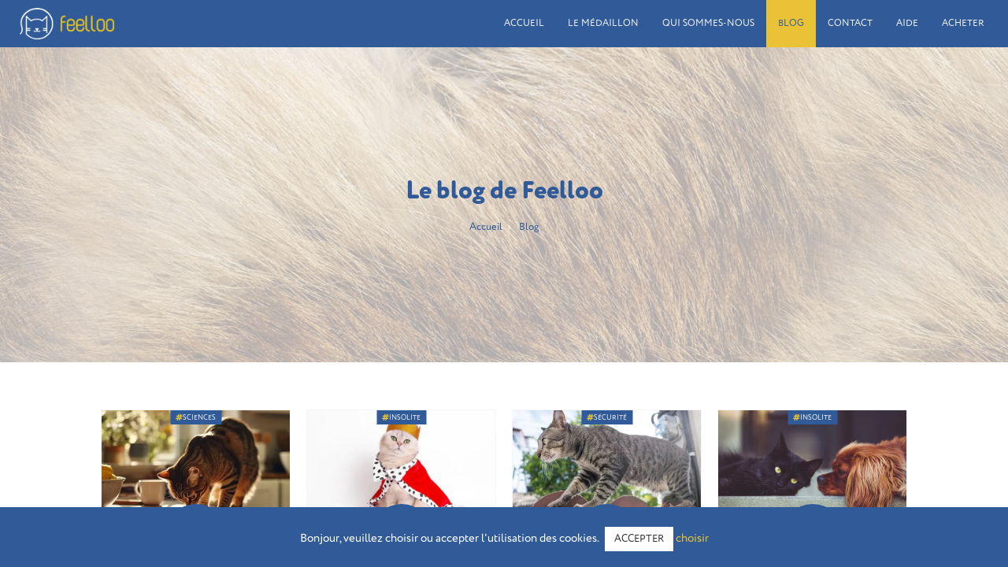

--- FILE ---
content_type: text/html; charset=UTF-8
request_url: https://feelloo.com/blog/
body_size: 37601
content:
    <!DOCTYPE html>

<html lang="fr-FR">
<head><meta charset="utf-8"><script>if(navigator.userAgent.match(/MSIE|Internet Explorer/i)||navigator.userAgent.match(/Trident\/7\..*?rv:11/i)){var href=document.location.href;if(!href.match(/[?&]nowprocket/)){if(href.indexOf("?")==-1){if(href.indexOf("#")==-1){document.location.href=href+"?nowprocket=1"}else{document.location.href=href.replace("#","?nowprocket=1#")}}else{if(href.indexOf("#")==-1){document.location.href=href+"&nowprocket=1"}else{document.location.href=href.replace("#","&nowprocket=1#")}}}}</script><script>(()=>{class RocketLazyLoadScripts{constructor(){this.v="2.0.4",this.userEvents=["keydown","keyup","mousedown","mouseup","mousemove","mouseover","mouseout","touchmove","touchstart","touchend","touchcancel","wheel","click","dblclick","input"],this.attributeEvents=["onblur","onclick","oncontextmenu","ondblclick","onfocus","onmousedown","onmouseenter","onmouseleave","onmousemove","onmouseout","onmouseover","onmouseup","onmousewheel","onscroll","onsubmit"]}async t(){this.i(),this.o(),/iP(ad|hone)/.test(navigator.userAgent)&&this.h(),this.u(),this.l(this),this.m(),this.k(this),this.p(this),this._(),await Promise.all([this.R(),this.L()]),this.lastBreath=Date.now(),this.S(this),this.P(),this.D(),this.O(),this.M(),await this.C(this.delayedScripts.normal),await this.C(this.delayedScripts.defer),await this.C(this.delayedScripts.async),await this.T(),await this.F(),await this.j(),await this.A(),window.dispatchEvent(new Event("rocket-allScriptsLoaded")),this.everythingLoaded=!0,this.lastTouchEnd&&await new Promise(t=>setTimeout(t,500-Date.now()+this.lastTouchEnd)),this.I(),this.H(),this.U(),this.W()}i(){this.CSPIssue=sessionStorage.getItem("rocketCSPIssue"),document.addEventListener("securitypolicyviolation",t=>{this.CSPIssue||"script-src-elem"!==t.violatedDirective||"data"!==t.blockedURI||(this.CSPIssue=!0,sessionStorage.setItem("rocketCSPIssue",!0))},{isRocket:!0})}o(){window.addEventListener("pageshow",t=>{this.persisted=t.persisted,this.realWindowLoadedFired=!0},{isRocket:!0}),window.addEventListener("pagehide",()=>{this.onFirstUserAction=null},{isRocket:!0})}h(){let t;function e(e){t=e}window.addEventListener("touchstart",e,{isRocket:!0}),window.addEventListener("touchend",function i(o){o.changedTouches[0]&&t.changedTouches[0]&&Math.abs(o.changedTouches[0].pageX-t.changedTouches[0].pageX)<10&&Math.abs(o.changedTouches[0].pageY-t.changedTouches[0].pageY)<10&&o.timeStamp-t.timeStamp<200&&(window.removeEventListener("touchstart",e,{isRocket:!0}),window.removeEventListener("touchend",i,{isRocket:!0}),"INPUT"===o.target.tagName&&"text"===o.target.type||(o.target.dispatchEvent(new TouchEvent("touchend",{target:o.target,bubbles:!0})),o.target.dispatchEvent(new MouseEvent("mouseover",{target:o.target,bubbles:!0})),o.target.dispatchEvent(new PointerEvent("click",{target:o.target,bubbles:!0,cancelable:!0,detail:1,clientX:o.changedTouches[0].clientX,clientY:o.changedTouches[0].clientY})),event.preventDefault()))},{isRocket:!0})}q(t){this.userActionTriggered||("mousemove"!==t.type||this.firstMousemoveIgnored?"keyup"===t.type||"mouseover"===t.type||"mouseout"===t.type||(this.userActionTriggered=!0,this.onFirstUserAction&&this.onFirstUserAction()):this.firstMousemoveIgnored=!0),"click"===t.type&&t.preventDefault(),t.stopPropagation(),t.stopImmediatePropagation(),"touchstart"===this.lastEvent&&"touchend"===t.type&&(this.lastTouchEnd=Date.now()),"click"===t.type&&(this.lastTouchEnd=0),this.lastEvent=t.type,t.composedPath&&t.composedPath()[0].getRootNode()instanceof ShadowRoot&&(t.rocketTarget=t.composedPath()[0]),this.savedUserEvents.push(t)}u(){this.savedUserEvents=[],this.userEventHandler=this.q.bind(this),this.userEvents.forEach(t=>window.addEventListener(t,this.userEventHandler,{passive:!1,isRocket:!0})),document.addEventListener("visibilitychange",this.userEventHandler,{isRocket:!0})}U(){this.userEvents.forEach(t=>window.removeEventListener(t,this.userEventHandler,{passive:!1,isRocket:!0})),document.removeEventListener("visibilitychange",this.userEventHandler,{isRocket:!0}),this.savedUserEvents.forEach(t=>{(t.rocketTarget||t.target).dispatchEvent(new window[t.constructor.name](t.type,t))})}m(){const t="return false",e=Array.from(this.attributeEvents,t=>"data-rocket-"+t),i="["+this.attributeEvents.join("],[")+"]",o="[data-rocket-"+this.attributeEvents.join("],[data-rocket-")+"]",s=(e,i,o)=>{o&&o!==t&&(e.setAttribute("data-rocket-"+i,o),e["rocket"+i]=new Function("event",o),e.setAttribute(i,t))};new MutationObserver(t=>{for(const n of t)"attributes"===n.type&&(n.attributeName.startsWith("data-rocket-")||this.everythingLoaded?n.attributeName.startsWith("data-rocket-")&&this.everythingLoaded&&this.N(n.target,n.attributeName.substring(12)):s(n.target,n.attributeName,n.target.getAttribute(n.attributeName))),"childList"===n.type&&n.addedNodes.forEach(t=>{if(t.nodeType===Node.ELEMENT_NODE)if(this.everythingLoaded)for(const i of[t,...t.querySelectorAll(o)])for(const t of i.getAttributeNames())e.includes(t)&&this.N(i,t.substring(12));else for(const e of[t,...t.querySelectorAll(i)])for(const t of e.getAttributeNames())this.attributeEvents.includes(t)&&s(e,t,e.getAttribute(t))})}).observe(document,{subtree:!0,childList:!0,attributeFilter:[...this.attributeEvents,...e]})}I(){this.attributeEvents.forEach(t=>{document.querySelectorAll("[data-rocket-"+t+"]").forEach(e=>{this.N(e,t)})})}N(t,e){const i=t.getAttribute("data-rocket-"+e);i&&(t.setAttribute(e,i),t.removeAttribute("data-rocket-"+e))}k(t){Object.defineProperty(HTMLElement.prototype,"onclick",{get(){return this.rocketonclick||null},set(e){this.rocketonclick=e,this.setAttribute(t.everythingLoaded?"onclick":"data-rocket-onclick","this.rocketonclick(event)")}})}S(t){function e(e,i){let o=e[i];e[i]=null,Object.defineProperty(e,i,{get:()=>o,set(s){t.everythingLoaded?o=s:e["rocket"+i]=o=s}})}e(document,"onreadystatechange"),e(window,"onload"),e(window,"onpageshow");try{Object.defineProperty(document,"readyState",{get:()=>t.rocketReadyState,set(e){t.rocketReadyState=e},configurable:!0}),document.readyState="loading"}catch(t){console.log("WPRocket DJE readyState conflict, bypassing")}}l(t){this.originalAddEventListener=EventTarget.prototype.addEventListener,this.originalRemoveEventListener=EventTarget.prototype.removeEventListener,this.savedEventListeners=[],EventTarget.prototype.addEventListener=function(e,i,o){o&&o.isRocket||!t.B(e,this)&&!t.userEvents.includes(e)||t.B(e,this)&&!t.userActionTriggered||e.startsWith("rocket-")||t.everythingLoaded?t.originalAddEventListener.call(this,e,i,o):(t.savedEventListeners.push({target:this,remove:!1,type:e,func:i,options:o}),"mouseenter"!==e&&"mouseleave"!==e||t.originalAddEventListener.call(this,e,t.savedUserEvents.push,o))},EventTarget.prototype.removeEventListener=function(e,i,o){o&&o.isRocket||!t.B(e,this)&&!t.userEvents.includes(e)||t.B(e,this)&&!t.userActionTriggered||e.startsWith("rocket-")||t.everythingLoaded?t.originalRemoveEventListener.call(this,e,i,o):t.savedEventListeners.push({target:this,remove:!0,type:e,func:i,options:o})}}J(t,e){this.savedEventListeners=this.savedEventListeners.filter(i=>{let o=i.type,s=i.target||window;return e!==o||t!==s||(this.B(o,s)&&(i.type="rocket-"+o),this.$(i),!1)})}H(){EventTarget.prototype.addEventListener=this.originalAddEventListener,EventTarget.prototype.removeEventListener=this.originalRemoveEventListener,this.savedEventListeners.forEach(t=>this.$(t))}$(t){t.remove?this.originalRemoveEventListener.call(t.target,t.type,t.func,t.options):this.originalAddEventListener.call(t.target,t.type,t.func,t.options)}p(t){let e;function i(e){return t.everythingLoaded?e:e.split(" ").map(t=>"load"===t||t.startsWith("load.")?"rocket-jquery-load":t).join(" ")}function o(o){function s(e){const s=o.fn[e];o.fn[e]=o.fn.init.prototype[e]=function(){return this[0]===window&&t.userActionTriggered&&("string"==typeof arguments[0]||arguments[0]instanceof String?arguments[0]=i(arguments[0]):"object"==typeof arguments[0]&&Object.keys(arguments[0]).forEach(t=>{const e=arguments[0][t];delete arguments[0][t],arguments[0][i(t)]=e})),s.apply(this,arguments),this}}if(o&&o.fn&&!t.allJQueries.includes(o)){const e={DOMContentLoaded:[],"rocket-DOMContentLoaded":[]};for(const t in e)document.addEventListener(t,()=>{e[t].forEach(t=>t())},{isRocket:!0});o.fn.ready=o.fn.init.prototype.ready=function(i){function s(){parseInt(o.fn.jquery)>2?setTimeout(()=>i.bind(document)(o)):i.bind(document)(o)}return"function"==typeof i&&(t.realDomReadyFired?!t.userActionTriggered||t.fauxDomReadyFired?s():e["rocket-DOMContentLoaded"].push(s):e.DOMContentLoaded.push(s)),o([])},s("on"),s("one"),s("off"),t.allJQueries.push(o)}e=o}t.allJQueries=[],o(window.jQuery),Object.defineProperty(window,"jQuery",{get:()=>e,set(t){o(t)}})}P(){const t=new Map;document.write=document.writeln=function(e){const i=document.currentScript,o=document.createRange(),s=i.parentElement;let n=t.get(i);void 0===n&&(n=i.nextSibling,t.set(i,n));const c=document.createDocumentFragment();o.setStart(c,0),c.appendChild(o.createContextualFragment(e)),s.insertBefore(c,n)}}async R(){return new Promise(t=>{this.userActionTriggered?t():this.onFirstUserAction=t})}async L(){return new Promise(t=>{document.addEventListener("DOMContentLoaded",()=>{this.realDomReadyFired=!0,t()},{isRocket:!0})})}async j(){return this.realWindowLoadedFired?Promise.resolve():new Promise(t=>{window.addEventListener("load",t,{isRocket:!0})})}M(){this.pendingScripts=[];this.scriptsMutationObserver=new MutationObserver(t=>{for(const e of t)e.addedNodes.forEach(t=>{"SCRIPT"!==t.tagName||t.noModule||t.isWPRocket||this.pendingScripts.push({script:t,promise:new Promise(e=>{const i=()=>{const i=this.pendingScripts.findIndex(e=>e.script===t);i>=0&&this.pendingScripts.splice(i,1),e()};t.addEventListener("load",i,{isRocket:!0}),t.addEventListener("error",i,{isRocket:!0}),setTimeout(i,1e3)})})})}),this.scriptsMutationObserver.observe(document,{childList:!0,subtree:!0})}async F(){await this.X(),this.pendingScripts.length?(await this.pendingScripts[0].promise,await this.F()):this.scriptsMutationObserver.disconnect()}D(){this.delayedScripts={normal:[],async:[],defer:[]},document.querySelectorAll("script[type$=rocketlazyloadscript]").forEach(t=>{t.hasAttribute("data-rocket-src")?t.hasAttribute("async")&&!1!==t.async?this.delayedScripts.async.push(t):t.hasAttribute("defer")&&!1!==t.defer||"module"===t.getAttribute("data-rocket-type")?this.delayedScripts.defer.push(t):this.delayedScripts.normal.push(t):this.delayedScripts.normal.push(t)})}async _(){await this.L();let t=[];document.querySelectorAll("script[type$=rocketlazyloadscript][data-rocket-src]").forEach(e=>{let i=e.getAttribute("data-rocket-src");if(i&&!i.startsWith("data:")){i.startsWith("//")&&(i=location.protocol+i);try{const o=new URL(i).origin;o!==location.origin&&t.push({src:o,crossOrigin:e.crossOrigin||"module"===e.getAttribute("data-rocket-type")})}catch(t){}}}),t=[...new Map(t.map(t=>[JSON.stringify(t),t])).values()],this.Y(t,"preconnect")}async G(t){if(await this.K(),!0!==t.noModule||!("noModule"in HTMLScriptElement.prototype))return new Promise(e=>{let i;function o(){(i||t).setAttribute("data-rocket-status","executed"),e()}try{if(navigator.userAgent.includes("Firefox/")||""===navigator.vendor||this.CSPIssue)i=document.createElement("script"),[...t.attributes].forEach(t=>{let e=t.nodeName;"type"!==e&&("data-rocket-type"===e&&(e="type"),"data-rocket-src"===e&&(e="src"),i.setAttribute(e,t.nodeValue))}),t.text&&(i.text=t.text),t.nonce&&(i.nonce=t.nonce),i.hasAttribute("src")?(i.addEventListener("load",o,{isRocket:!0}),i.addEventListener("error",()=>{i.setAttribute("data-rocket-status","failed-network"),e()},{isRocket:!0}),setTimeout(()=>{i.isConnected||e()},1)):(i.text=t.text,o()),i.isWPRocket=!0,t.parentNode.replaceChild(i,t);else{const i=t.getAttribute("data-rocket-type"),s=t.getAttribute("data-rocket-src");i?(t.type=i,t.removeAttribute("data-rocket-type")):t.removeAttribute("type"),t.addEventListener("load",o,{isRocket:!0}),t.addEventListener("error",i=>{this.CSPIssue&&i.target.src.startsWith("data:")?(console.log("WPRocket: CSP fallback activated"),t.removeAttribute("src"),this.G(t).then(e)):(t.setAttribute("data-rocket-status","failed-network"),e())},{isRocket:!0}),s?(t.fetchPriority="high",t.removeAttribute("data-rocket-src"),t.src=s):t.src="data:text/javascript;base64,"+window.btoa(unescape(encodeURIComponent(t.text)))}}catch(i){t.setAttribute("data-rocket-status","failed-transform"),e()}});t.setAttribute("data-rocket-status","skipped")}async C(t){const e=t.shift();return e?(e.isConnected&&await this.G(e),this.C(t)):Promise.resolve()}O(){this.Y([...this.delayedScripts.normal,...this.delayedScripts.defer,...this.delayedScripts.async],"preload")}Y(t,e){this.trash=this.trash||[];let i=!0;var o=document.createDocumentFragment();t.forEach(t=>{const s=t.getAttribute&&t.getAttribute("data-rocket-src")||t.src;if(s&&!s.startsWith("data:")){const n=document.createElement("link");n.href=s,n.rel=e,"preconnect"!==e&&(n.as="script",n.fetchPriority=i?"high":"low"),t.getAttribute&&"module"===t.getAttribute("data-rocket-type")&&(n.crossOrigin=!0),t.crossOrigin&&(n.crossOrigin=t.crossOrigin),t.integrity&&(n.integrity=t.integrity),t.nonce&&(n.nonce=t.nonce),o.appendChild(n),this.trash.push(n),i=!1}}),document.head.appendChild(o)}W(){this.trash.forEach(t=>t.remove())}async T(){try{document.readyState="interactive"}catch(t){}this.fauxDomReadyFired=!0;try{await this.K(),this.J(document,"readystatechange"),document.dispatchEvent(new Event("rocket-readystatechange")),await this.K(),document.rocketonreadystatechange&&document.rocketonreadystatechange(),await this.K(),this.J(document,"DOMContentLoaded"),document.dispatchEvent(new Event("rocket-DOMContentLoaded")),await this.K(),this.J(window,"DOMContentLoaded"),window.dispatchEvent(new Event("rocket-DOMContentLoaded"))}catch(t){console.error(t)}}async A(){try{document.readyState="complete"}catch(t){}try{await this.K(),this.J(document,"readystatechange"),document.dispatchEvent(new Event("rocket-readystatechange")),await this.K(),document.rocketonreadystatechange&&document.rocketonreadystatechange(),await this.K(),this.J(window,"load"),window.dispatchEvent(new Event("rocket-load")),await this.K(),window.rocketonload&&window.rocketonload(),await this.K(),this.allJQueries.forEach(t=>t(window).trigger("rocket-jquery-load")),await this.K(),this.J(window,"pageshow");const t=new Event("rocket-pageshow");t.persisted=this.persisted,window.dispatchEvent(t),await this.K(),window.rocketonpageshow&&window.rocketonpageshow({persisted:this.persisted})}catch(t){console.error(t)}}async K(){Date.now()-this.lastBreath>45&&(await this.X(),this.lastBreath=Date.now())}async X(){return document.hidden?new Promise(t=>setTimeout(t)):new Promise(t=>requestAnimationFrame(t))}B(t,e){return e===document&&"readystatechange"===t||(e===document&&"DOMContentLoaded"===t||(e===window&&"DOMContentLoaded"===t||(e===window&&"load"===t||e===window&&"pageshow"===t)))}static run(){(new RocketLazyLoadScripts).t()}}RocketLazyLoadScripts.run()})();</script>
    
    <meta http-equiv="x-ua-compatible" content="ie=edge">
    <title>Conseils pour le bien-être de votre chat sur le Blog - FEELLOO </title>
<link crossorigin data-rocket-preconnect href="https://ct.pinterest.com" rel="preconnect">
<link crossorigin data-rocket-preconnect href="https://static.affilae.com" rel="preconnect">
<link crossorigin data-rocket-preconnect href="https://s.pinimg.com" rel="preconnect">
<link crossorigin data-rocket-preconnect href="https://connect.facebook.net" rel="preconnect">
<link crossorigin data-rocket-preconnect href="https://www.googletagmanager.com" rel="preconnect">
<link crossorigin data-rocket-preconnect href="https://client.crisp.chat" rel="preconnect">
<link crossorigin data-rocket-preload as="font" href="https://feelloo.com/wp-content/themes/feelloo/fonts/fontawesome-webfont.woff2?v=4.7.0" rel="preload">
<link crossorigin data-rocket-preload as="font" href="https://feelloo.com/wp-content/themes/feelloo/fonts/CirceRounded-Regular.otf" rel="preload">
<link crossorigin data-rocket-preload as="font" href="https://feelloo.com/wp-content/themes/feelloo/fonts/CirceRounded-AltBold.otf" rel="preload">
<link crossorigin data-rocket-preload as="font" href="https://feelloo.com/wp-content/themes/feelloo/fonts/CirceRoundedAlt-Regular2.otf" rel="preload">
<style id="wpr-usedcss">img:is([sizes=auto i],[sizes^="auto," i]){contain-intrinsic-size:3000px 1500px}img.emoji{display:inline!important;border:none!important;box-shadow:none!important;height:1em!important;width:1em!important;margin:0 .07em!important;vertical-align:-.1em!important;background:0 0!important;padding:0!important}:where(.wp-block-button__link){border-radius:9999px;box-shadow:none;padding:calc(.667em + 2px) calc(1.333em + 2px);text-decoration:none}:root :where(.wp-block-button .wp-block-button__link.is-style-outline),:root :where(.wp-block-button.is-style-outline>.wp-block-button__link){border:2px solid;padding:.667em 1.333em}:root :where(.wp-block-button .wp-block-button__link.is-style-outline:not(.has-text-color)),:root :where(.wp-block-button.is-style-outline>.wp-block-button__link:not(.has-text-color)){color:currentColor}:root :where(.wp-block-button .wp-block-button__link.is-style-outline:not(.has-background)),:root :where(.wp-block-button.is-style-outline>.wp-block-button__link:not(.has-background)){background-color:initial;background-image:none}:where(.wp-block-calendar table:not(.has-background) th){background:#ddd}:where(.wp-block-columns){margin-bottom:1.75em}:where(.wp-block-columns.has-background){padding:1.25em 2.375em}:where(.wp-block-post-comments input[type=submit]){border:none}:where(.wp-block-cover-image:not(.has-text-color)),:where(.wp-block-cover:not(.has-text-color)){color:#fff}:where(.wp-block-cover-image.is-light:not(.has-text-color)),:where(.wp-block-cover.is-light:not(.has-text-color)){color:#000}:root :where(.wp-block-cover h1:not(.has-text-color)),:root :where(.wp-block-cover h2:not(.has-text-color)),:root :where(.wp-block-cover h3:not(.has-text-color)),:root :where(.wp-block-cover h4:not(.has-text-color)),:root :where(.wp-block-cover h5:not(.has-text-color)),:root :where(.wp-block-cover h6:not(.has-text-color)),:root :where(.wp-block-cover p:not(.has-text-color)){color:inherit}:where(.wp-block-file){margin-bottom:1.5em}:where(.wp-block-file__button){border-radius:2em;display:inline-block;padding:.5em 1em}:where(.wp-block-file__button):is(a):active,:where(.wp-block-file__button):is(a):focus,:where(.wp-block-file__button):is(a):hover,:where(.wp-block-file__button):is(a):visited{box-shadow:none;color:#fff;opacity:.85;text-decoration:none}:where(.wp-block-group.wp-block-group-is-layout-constrained){position:relative}:root :where(.wp-block-image.is-style-rounded img,.wp-block-image .is-style-rounded img){border-radius:9999px}:where(.wp-block-latest-comments:not([style*=line-height] .wp-block-latest-comments__comment)){line-height:1.1}:where(.wp-block-latest-comments:not([style*=line-height] .wp-block-latest-comments__comment-excerpt p)){line-height:1.8}:root :where(.wp-block-latest-posts.is-grid){padding:0}:root :where(.wp-block-latest-posts.wp-block-latest-posts__list){padding-left:0}ul{box-sizing:border-box}:root :where(.wp-block-list.has-background){padding:1.25em 2.375em}:where(.wp-block-navigation.has-background .wp-block-navigation-item a:not(.wp-element-button)),:where(.wp-block-navigation.has-background .wp-block-navigation-submenu a:not(.wp-element-button)){padding:.5em 1em}:where(.wp-block-navigation .wp-block-navigation__submenu-container .wp-block-navigation-item a:not(.wp-element-button)),:where(.wp-block-navigation .wp-block-navigation__submenu-container .wp-block-navigation-submenu a:not(.wp-element-button)),:where(.wp-block-navigation .wp-block-navigation__submenu-container .wp-block-navigation-submenu button.wp-block-navigation-item__content),:where(.wp-block-navigation .wp-block-navigation__submenu-container .wp-block-pages-list__item button.wp-block-navigation-item__content){padding:.5em 1em}:root :where(p.has-background){padding:1.25em 2.375em}:where(p.has-text-color:not(.has-link-color)) a{color:inherit}:where(.wp-block-post-comments-form) input:not([type=submit]),:where(.wp-block-post-comments-form) textarea{border:1px solid #949494;font-family:inherit;font-size:1em}:where(.wp-block-post-comments-form) input:where(:not([type=submit]):not([type=checkbox])),:where(.wp-block-post-comments-form) textarea{padding:calc(.667em + 2px)}:where(.wp-block-post-excerpt){box-sizing:border-box;margin-bottom:var(--wp--style--block-gap);margin-top:var(--wp--style--block-gap)}:where(.wp-block-preformatted.has-background){padding:1.25em 2.375em}:where(.wp-block-search__button){border:1px solid #ccc;padding:6px 10px}:where(.wp-block-search__input){font-family:inherit;font-size:inherit;font-style:inherit;font-weight:inherit;letter-spacing:inherit;line-height:inherit;text-transform:inherit}:where(.wp-block-search__button-inside .wp-block-search__inside-wrapper){border:1px solid #949494;box-sizing:border-box;padding:4px}:where(.wp-block-search__button-inside .wp-block-search__inside-wrapper) .wp-block-search__input{border:none;border-radius:0;padding:0 4px}:where(.wp-block-search__button-inside .wp-block-search__inside-wrapper) .wp-block-search__input:focus{outline:0}:where(.wp-block-search__button-inside .wp-block-search__inside-wrapper) :where(.wp-block-search__button){padding:4px 8px}:root :where(.wp-block-separator.is-style-dots){height:auto;line-height:1;text-align:center}:root :where(.wp-block-separator.is-style-dots):before{color:currentColor;content:"···";font-family:serif;font-size:1.5em;letter-spacing:2em;padding-left:2em}:root :where(.wp-block-site-logo.is-style-rounded){border-radius:9999px}:where(.wp-block-social-links:not(.is-style-logos-only)) .wp-social-link{background-color:#f0f0f0;color:#444}:where(.wp-block-social-links:not(.is-style-logos-only)) .wp-social-link-amazon{background-color:#f90;color:#fff}:where(.wp-block-social-links:not(.is-style-logos-only)) .wp-social-link-bandcamp{background-color:#1ea0c3;color:#fff}:where(.wp-block-social-links:not(.is-style-logos-only)) .wp-social-link-behance{background-color:#0757fe;color:#fff}:where(.wp-block-social-links:not(.is-style-logos-only)) .wp-social-link-bluesky{background-color:#0a7aff;color:#fff}:where(.wp-block-social-links:not(.is-style-logos-only)) .wp-social-link-codepen{background-color:#1e1f26;color:#fff}:where(.wp-block-social-links:not(.is-style-logos-only)) .wp-social-link-deviantart{background-color:#02e49b;color:#fff}:where(.wp-block-social-links:not(.is-style-logos-only)) .wp-social-link-discord{background-color:#5865f2;color:#fff}:where(.wp-block-social-links:not(.is-style-logos-only)) .wp-social-link-dribbble{background-color:#e94c89;color:#fff}:where(.wp-block-social-links:not(.is-style-logos-only)) .wp-social-link-dropbox{background-color:#4280ff;color:#fff}:where(.wp-block-social-links:not(.is-style-logos-only)) .wp-social-link-etsy{background-color:#f45800;color:#fff}:where(.wp-block-social-links:not(.is-style-logos-only)) .wp-social-link-facebook{background-color:#0866ff;color:#fff}:where(.wp-block-social-links:not(.is-style-logos-only)) .wp-social-link-fivehundredpx{background-color:#000;color:#fff}:where(.wp-block-social-links:not(.is-style-logos-only)) .wp-social-link-flickr{background-color:#0461dd;color:#fff}:where(.wp-block-social-links:not(.is-style-logos-only)) .wp-social-link-foursquare{background-color:#e65678;color:#fff}:where(.wp-block-social-links:not(.is-style-logos-only)) .wp-social-link-github{background-color:#24292d;color:#fff}:where(.wp-block-social-links:not(.is-style-logos-only)) .wp-social-link-goodreads{background-color:#eceadd;color:#382110}:where(.wp-block-social-links:not(.is-style-logos-only)) .wp-social-link-google{background-color:#ea4434;color:#fff}:where(.wp-block-social-links:not(.is-style-logos-only)) .wp-social-link-gravatar{background-color:#1d4fc4;color:#fff}:where(.wp-block-social-links:not(.is-style-logos-only)) .wp-social-link-instagram{background-color:#f00075;color:#fff}:where(.wp-block-social-links:not(.is-style-logos-only)) .wp-social-link-lastfm{background-color:#e21b24;color:#fff}:where(.wp-block-social-links:not(.is-style-logos-only)) .wp-social-link-linkedin{background-color:#0d66c2;color:#fff}:where(.wp-block-social-links:not(.is-style-logos-only)) .wp-social-link-mastodon{background-color:#3288d4;color:#fff}:where(.wp-block-social-links:not(.is-style-logos-only)) .wp-social-link-medium{background-color:#000;color:#fff}:where(.wp-block-social-links:not(.is-style-logos-only)) .wp-social-link-meetup{background-color:#f6405f;color:#fff}:where(.wp-block-social-links:not(.is-style-logos-only)) .wp-social-link-patreon{background-color:#000;color:#fff}:where(.wp-block-social-links:not(.is-style-logos-only)) .wp-social-link-pinterest{background-color:#e60122;color:#fff}:where(.wp-block-social-links:not(.is-style-logos-only)) .wp-social-link-pocket{background-color:#ef4155;color:#fff}:where(.wp-block-social-links:not(.is-style-logos-only)) .wp-social-link-reddit{background-color:#ff4500;color:#fff}:where(.wp-block-social-links:not(.is-style-logos-only)) .wp-social-link-skype{background-color:#0478d7;color:#fff}:where(.wp-block-social-links:not(.is-style-logos-only)) .wp-social-link-snapchat{background-color:#fefc00;color:#fff;stroke:#000}:where(.wp-block-social-links:not(.is-style-logos-only)) .wp-social-link-soundcloud{background-color:#ff5600;color:#fff}:where(.wp-block-social-links:not(.is-style-logos-only)) .wp-social-link-spotify{background-color:#1bd760;color:#fff}:where(.wp-block-social-links:not(.is-style-logos-only)) .wp-social-link-telegram{background-color:#2aabee;color:#fff}:where(.wp-block-social-links:not(.is-style-logos-only)) .wp-social-link-threads{background-color:#000;color:#fff}:where(.wp-block-social-links:not(.is-style-logos-only)) .wp-social-link-tiktok{background-color:#000;color:#fff}:where(.wp-block-social-links:not(.is-style-logos-only)) .wp-social-link-tumblr{background-color:#011835;color:#fff}:where(.wp-block-social-links:not(.is-style-logos-only)) .wp-social-link-twitch{background-color:#6440a4;color:#fff}:where(.wp-block-social-links:not(.is-style-logos-only)) .wp-social-link-twitter{background-color:#1da1f2;color:#fff}:where(.wp-block-social-links:not(.is-style-logos-only)) .wp-social-link-vimeo{background-color:#1eb7ea;color:#fff}:where(.wp-block-social-links:not(.is-style-logos-only)) .wp-social-link-vk{background-color:#4680c2;color:#fff}:where(.wp-block-social-links:not(.is-style-logos-only)) .wp-social-link-wordpress{background-color:#3499cd;color:#fff}:where(.wp-block-social-links:not(.is-style-logos-only)) .wp-social-link-whatsapp{background-color:#25d366;color:#fff}:where(.wp-block-social-links:not(.is-style-logos-only)) .wp-social-link-x{background-color:#000;color:#fff}:where(.wp-block-social-links:not(.is-style-logos-only)) .wp-social-link-yelp{background-color:#d32422;color:#fff}:where(.wp-block-social-links:not(.is-style-logos-only)) .wp-social-link-youtube{background-color:red;color:#fff}:where(.wp-block-social-links.is-style-logos-only) .wp-social-link{background:0 0}:where(.wp-block-social-links.is-style-logos-only) .wp-social-link svg{height:1.25em;width:1.25em}:where(.wp-block-social-links.is-style-logos-only) .wp-social-link-amazon{color:#f90}:where(.wp-block-social-links.is-style-logos-only) .wp-social-link-bandcamp{color:#1ea0c3}:where(.wp-block-social-links.is-style-logos-only) .wp-social-link-behance{color:#0757fe}:where(.wp-block-social-links.is-style-logos-only) .wp-social-link-bluesky{color:#0a7aff}:where(.wp-block-social-links.is-style-logos-only) .wp-social-link-codepen{color:#1e1f26}:where(.wp-block-social-links.is-style-logos-only) .wp-social-link-deviantart{color:#02e49b}:where(.wp-block-social-links.is-style-logos-only) .wp-social-link-discord{color:#5865f2}:where(.wp-block-social-links.is-style-logos-only) .wp-social-link-dribbble{color:#e94c89}:where(.wp-block-social-links.is-style-logos-only) .wp-social-link-dropbox{color:#4280ff}:where(.wp-block-social-links.is-style-logos-only) .wp-social-link-etsy{color:#f45800}:where(.wp-block-social-links.is-style-logos-only) .wp-social-link-facebook{color:#0866ff}:where(.wp-block-social-links.is-style-logos-only) .wp-social-link-fivehundredpx{color:#000}:where(.wp-block-social-links.is-style-logos-only) .wp-social-link-flickr{color:#0461dd}:where(.wp-block-social-links.is-style-logos-only) .wp-social-link-foursquare{color:#e65678}:where(.wp-block-social-links.is-style-logos-only) .wp-social-link-github{color:#24292d}:where(.wp-block-social-links.is-style-logos-only) .wp-social-link-goodreads{color:#382110}:where(.wp-block-social-links.is-style-logos-only) .wp-social-link-google{color:#ea4434}:where(.wp-block-social-links.is-style-logos-only) .wp-social-link-gravatar{color:#1d4fc4}:where(.wp-block-social-links.is-style-logos-only) .wp-social-link-instagram{color:#f00075}:where(.wp-block-social-links.is-style-logos-only) .wp-social-link-lastfm{color:#e21b24}:where(.wp-block-social-links.is-style-logos-only) .wp-social-link-linkedin{color:#0d66c2}:where(.wp-block-social-links.is-style-logos-only) .wp-social-link-mastodon{color:#3288d4}:where(.wp-block-social-links.is-style-logos-only) .wp-social-link-medium{color:#000}:where(.wp-block-social-links.is-style-logos-only) .wp-social-link-meetup{color:#f6405f}:where(.wp-block-social-links.is-style-logos-only) .wp-social-link-patreon{color:#000}:where(.wp-block-social-links.is-style-logos-only) .wp-social-link-pinterest{color:#e60122}:where(.wp-block-social-links.is-style-logos-only) .wp-social-link-pocket{color:#ef4155}:where(.wp-block-social-links.is-style-logos-only) .wp-social-link-reddit{color:#ff4500}:where(.wp-block-social-links.is-style-logos-only) .wp-social-link-skype{color:#0478d7}:where(.wp-block-social-links.is-style-logos-only) .wp-social-link-snapchat{color:#fff;stroke:#000}:where(.wp-block-social-links.is-style-logos-only) .wp-social-link-soundcloud{color:#ff5600}:where(.wp-block-social-links.is-style-logos-only) .wp-social-link-spotify{color:#1bd760}:where(.wp-block-social-links.is-style-logos-only) .wp-social-link-telegram{color:#2aabee}:where(.wp-block-social-links.is-style-logos-only) .wp-social-link-threads{color:#000}:where(.wp-block-social-links.is-style-logos-only) .wp-social-link-tiktok{color:#000}:where(.wp-block-social-links.is-style-logos-only) .wp-social-link-tumblr{color:#011835}:where(.wp-block-social-links.is-style-logos-only) .wp-social-link-twitch{color:#6440a4}:where(.wp-block-social-links.is-style-logos-only) .wp-social-link-twitter{color:#1da1f2}:where(.wp-block-social-links.is-style-logos-only) .wp-social-link-vimeo{color:#1eb7ea}:where(.wp-block-social-links.is-style-logos-only) .wp-social-link-vk{color:#4680c2}:where(.wp-block-social-links.is-style-logos-only) .wp-social-link-whatsapp{color:#25d366}:where(.wp-block-social-links.is-style-logos-only) .wp-social-link-wordpress{color:#3499cd}:where(.wp-block-social-links.is-style-logos-only) .wp-social-link-x{color:#000}:where(.wp-block-social-links.is-style-logos-only) .wp-social-link-yelp{color:#d32422}:where(.wp-block-social-links.is-style-logos-only) .wp-social-link-youtube{color:red}:root :where(.wp-block-social-links .wp-social-link a){padding:.25em}:root :where(.wp-block-social-links.is-style-logos-only .wp-social-link a){padding:0}:root :where(.wp-block-social-links.is-style-pill-shape .wp-social-link a){padding-left:.6666666667em;padding-right:.6666666667em}:root :where(.wp-block-tag-cloud.is-style-outline){display:flex;flex-wrap:wrap;gap:1ch}:root :where(.wp-block-tag-cloud.is-style-outline a){border:1px solid;font-size:unset!important;margin-right:0;padding:1ch 2ch;text-decoration:none!important}:root :where(.wp-block-table-of-contents){box-sizing:border-box}:where(.wp-block-term-description){box-sizing:border-box;margin-bottom:var(--wp--style--block-gap);margin-top:var(--wp--style--block-gap)}:where(pre.wp-block-verse){font-family:inherit}.entry-content{counter-reset:footnotes}:root{--wp--preset--font-size--normal:16px;--wp--preset--font-size--huge:42px}html :where(.has-border-color){border-style:solid}html :where([style*=border-top-color]){border-top-style:solid}html :where([style*=border-right-color]){border-right-style:solid}html :where([style*=border-bottom-color]){border-bottom-style:solid}html :where([style*=border-left-color]){border-left-style:solid}html :where([style*=border-width]){border-style:solid}html :where([style*=border-top-width]){border-top-style:solid}html :where([style*=border-right-width]){border-right-style:solid}html :where([style*=border-bottom-width]){border-bottom-style:solid}html :where([style*=border-left-width]){border-left-style:solid}html :where(img[class*=wp-image-]){height:auto;max-width:100%}:where(figure){margin:0 0 1em}html :where(.is-position-sticky){--wp-admin--admin-bar--position-offset:var(--wp-admin--admin-bar--height,0px)}@media screen and (max-width:600px){html :where(.is-position-sticky){--wp-admin--admin-bar--position-offset:0px}}:root{--wp--preset--aspect-ratio--square:1;--wp--preset--aspect-ratio--4-3:4/3;--wp--preset--aspect-ratio--3-4:3/4;--wp--preset--aspect-ratio--3-2:3/2;--wp--preset--aspect-ratio--2-3:2/3;--wp--preset--aspect-ratio--16-9:16/9;--wp--preset--aspect-ratio--9-16:9/16;--wp--preset--color--black:#000000;--wp--preset--color--cyan-bluish-gray:#abb8c3;--wp--preset--color--white:#ffffff;--wp--preset--color--pale-pink:#f78da7;--wp--preset--color--vivid-red:#cf2e2e;--wp--preset--color--luminous-vivid-orange:#ff6900;--wp--preset--color--luminous-vivid-amber:#fcb900;--wp--preset--color--light-green-cyan:#7bdcb5;--wp--preset--color--vivid-green-cyan:#00d084;--wp--preset--color--pale-cyan-blue:#8ed1fc;--wp--preset--color--vivid-cyan-blue:#0693e3;--wp--preset--color--vivid-purple:#9b51e0;--wp--preset--gradient--vivid-cyan-blue-to-vivid-purple:linear-gradient(135deg,rgba(6, 147, 227, 1) 0%,rgb(155, 81, 224) 100%);--wp--preset--gradient--light-green-cyan-to-vivid-green-cyan:linear-gradient(135deg,rgb(122, 220, 180) 0%,rgb(0, 208, 130) 100%);--wp--preset--gradient--luminous-vivid-amber-to-luminous-vivid-orange:linear-gradient(135deg,rgba(252, 185, 0, 1) 0%,rgba(255, 105, 0, 1) 100%);--wp--preset--gradient--luminous-vivid-orange-to-vivid-red:linear-gradient(135deg,rgba(255, 105, 0, 1) 0%,rgb(207, 46, 46) 100%);--wp--preset--gradient--very-light-gray-to-cyan-bluish-gray:linear-gradient(135deg,rgb(238, 238, 238) 0%,rgb(169, 184, 195) 100%);--wp--preset--gradient--cool-to-warm-spectrum:linear-gradient(135deg,rgb(74, 234, 220) 0%,rgb(151, 120, 209) 20%,rgb(207, 42, 186) 40%,rgb(238, 44, 130) 60%,rgb(251, 105, 98) 80%,rgb(254, 248, 76) 100%);--wp--preset--gradient--blush-light-purple:linear-gradient(135deg,rgb(255, 206, 236) 0%,rgb(152, 150, 240) 100%);--wp--preset--gradient--blush-bordeaux:linear-gradient(135deg,rgb(254, 205, 165) 0%,rgb(254, 45, 45) 50%,rgb(107, 0, 62) 100%);--wp--preset--gradient--luminous-dusk:linear-gradient(135deg,rgb(255, 203, 112) 0%,rgb(199, 81, 192) 50%,rgb(65, 88, 208) 100%);--wp--preset--gradient--pale-ocean:linear-gradient(135deg,rgb(255, 245, 203) 0%,rgb(182, 227, 212) 50%,rgb(51, 167, 181) 100%);--wp--preset--gradient--electric-grass:linear-gradient(135deg,rgb(202, 248, 128) 0%,rgb(113, 206, 126) 100%);--wp--preset--gradient--midnight:linear-gradient(135deg,rgb(2, 3, 129) 0%,rgb(40, 116, 252) 100%);--wp--preset--font-size--small:13px;--wp--preset--font-size--medium:20px;--wp--preset--font-size--large:36px;--wp--preset--font-size--x-large:42px;--wp--preset--spacing--20:0.44rem;--wp--preset--spacing--30:0.67rem;--wp--preset--spacing--40:1rem;--wp--preset--spacing--50:1.5rem;--wp--preset--spacing--60:2.25rem;--wp--preset--spacing--70:3.38rem;--wp--preset--spacing--80:5.06rem;--wp--preset--shadow--natural:6px 6px 9px rgba(0, 0, 0, .2);--wp--preset--shadow--deep:12px 12px 50px rgba(0, 0, 0, .4);--wp--preset--shadow--sharp:6px 6px 0px rgba(0, 0, 0, .2);--wp--preset--shadow--outlined:6px 6px 0px -3px rgba(255, 255, 255, 1),6px 6px rgba(0, 0, 0, 1);--wp--preset--shadow--crisp:6px 6px 0px rgba(0, 0, 0, 1)}:where(.is-layout-flex){gap:.5em}:where(.is-layout-grid){gap:.5em}:where(.wp-block-post-template.is-layout-flex){gap:1.25em}:where(.wp-block-post-template.is-layout-grid){gap:1.25em}:where(.wp-block-columns.is-layout-flex){gap:2em}:where(.wp-block-columns.is-layout-grid){gap:2em}:root :where(.wp-block-pullquote){font-size:1.5em;line-height:1.6}#cookie-law-info-bar{font-size:15px;margin:0 auto;padding:12px 10px;position:absolute;text-align:center;box-sizing:border-box;width:100%;z-index:9999;display:none;left:0;font-weight:300;box-shadow:0 -1px 10px 0 rgba(172,171,171,.3)}#cookie-law-info-again{font-size:10pt;margin:0;padding:5px 10px;text-align:center;z-index:9999;cursor:pointer;box-shadow:#161616 2px 2px 5px 2px}#cookie-law-info-bar span{vertical-align:middle}.cli-plugin-button,.cli-plugin-button:visited{display:inline-block;padding:9px 12px;color:#fff;text-decoration:none;position:relative;cursor:pointer;margin-left:5px;text-decoration:none}.cli-plugin-main-link{margin-left:0;font-weight:550;text-decoration:underline}.cli-plugin-button:hover{background-color:#111;color:#fff;text-decoration:none}.cli-plugin-button,.cli-plugin-button:visited,.medium.cli-plugin-button,.medium.cli-plugin-button:visited{font-size:13px;font-weight:400;line-height:1}.cli-plugin-button{margin-top:5px}.cli-bar-popup{-moz-background-clip:padding;-webkit-background-clip:padding;background-clip:padding-box;-webkit-border-radius:30px;-moz-border-radius:30px;border-radius:30px;padding:20px}.cli-plugin-main-link.cli-plugin-button{text-decoration:none}.cli-plugin-main-link.cli-plugin-button{margin-left:5px}.cli-modal-backdrop{position:fixed;top:0;right:0;bottom:0;left:0;z-index:1040;background-color:#000;display:none}.cli-modal-backdrop.cli-show{opacity:.5;display:block}.cli-modal.cli-show{display:block}.cli-modal .cli-modal-dialog{position:relative;width:auto;margin:.5rem;pointer-events:none;font-family:-apple-system,BlinkMacSystemFont,"Segoe UI",Roboto,"Helvetica Neue",Arial,sans-serif,"Apple Color Emoji","Segoe UI Emoji","Segoe UI Symbol";font-size:1rem;font-weight:400;line-height:1.5;color:#212529;text-align:left;display:-ms-flexbox;display:flex;-ms-flex-align:center;align-items:center;min-height:calc(100% - (.5rem * 2))}@media (min-width:992px){.cli-modal .cli-modal-dialog{max-width:900px}}.cli-modal-content{position:relative;display:-ms-flexbox;display:flex;-ms-flex-direction:column;flex-direction:column;width:100%;pointer-events:auto;background-color:#fff;background-clip:padding-box;border-radius:.3rem;outline:0}.cli-modal .cli-modal-close{position:absolute;right:10px;top:10px;z-index:1;padding:0;background-color:transparent!important;border:0;-webkit-appearance:none;font-size:1.5rem;font-weight:700;line-height:1;color:#000;text-shadow:0 1px 0 #fff}.cli-switch{display:inline-block;position:relative;min-height:1px;padding-left:70px;font-size:14px}.cli-switch .cli-slider{background-color:#e3e1e8;height:24px;width:50px;bottom:0;cursor:pointer;left:0;position:absolute;right:0;top:0;transition:.4s}.cli-switch .cli-slider:before{background-color:#fff;bottom:2px;content:"";height:20px;left:2px;position:absolute;transition:.4s;width:20px}.cli-switch input:checked+.cli-slider{background-color:#00acad}.cli-switch input:checked+.cli-slider:before{transform:translateX(26px)}.cli-switch .cli-slider{border-radius:34px}.cli-fade{transition:opacity .15s linear}.cli-tab-content{width:100%;padding:30px}.cli-container-fluid{padding-right:15px;padding-left:15px;margin-right:auto;margin-left:auto}.cli-row{display:-ms-flexbox;display:flex;-ms-flex-wrap:wrap;flex-wrap:wrap;margin-right:-15px;margin-left:-15px}.cli-align-items-stretch{-ms-flex-align:stretch!important;align-items:stretch!important}.cli-px-0{padding-left:0;padding-right:0}.cli-btn{cursor:pointer;font-size:14px;display:inline-block;font-weight:400;text-align:center;white-space:nowrap;vertical-align:middle;-webkit-user-select:none;-moz-user-select:none;-ms-user-select:none;user-select:none;border:1px solid transparent;padding:.5rem 1.25rem;line-height:1;border-radius:.25rem;transition:all .15s ease-in-out}.cli-btn:hover{opacity:.8}.cli-btn:focus{outline:0}.cli-modal-backdrop.cli-show{opacity:.8}.cli-modal-open{overflow:hidden}.cli-barmodal-open{overflow:hidden}.cli-modal-open .cli-modal{overflow-x:hidden;overflow-y:auto}.cli-modal.cli-fade .cli-modal-dialog{transition:-webkit-transform .3s ease-out;transition:transform .3s ease-out;transition:transform .3s ease-out,-webkit-transform .3s ease-out;-webkit-transform:translate(0,-25%);transform:translate(0,-25%)}.cli-modal.cli-show .cli-modal-dialog{-webkit-transform:translate(0,0);transform:translate(0,0)}.cli-modal-backdrop{position:fixed;top:0;right:0;bottom:0;left:0;z-index:1040;background-color:#000;-webkit-transform:scale(0);transform:scale(0);transition:opacity ease-in-out .5s}.cli-modal-backdrop.cli-fade{opacity:0}.cli-modal-backdrop.cli-show{opacity:.5;-webkit-transform:scale(1);transform:scale(1)}.cli-modal{position:fixed;top:0;right:0;bottom:0;left:0;z-index:99999;transform:scale(0);overflow:hidden;outline:0;display:none}.cli-modal a{text-decoration:none}.cli-modal .cli-modal-dialog{position:relative;width:auto;margin:.5rem;pointer-events:none;font-family:inherit;font-size:1rem;font-weight:400;line-height:1.5;color:#212529;text-align:left;display:-ms-flexbox;display:flex;-ms-flex-align:center;align-items:center;min-height:calc(100% - (.5rem * 2))}@media (min-width:576px){.cli-modal .cli-modal-dialog{max-width:500px;margin:1.75rem auto;min-height:calc(100% - (1.75rem * 2))}}.cli-modal-content{position:relative;display:-ms-flexbox;display:flex;-ms-flex-direction:column;flex-direction:column;width:100%;pointer-events:auto;background-color:#fff;background-clip:padding-box;border-radius:.2rem;box-sizing:border-box;outline:0}.cli-modal .cli-modal-close:focus{outline:0}.cli-switch{display:inline-block;position:relative;min-height:1px;padding-left:38px;font-size:14px}.cli-switch input[type=checkbox]{display:none}.cli-switch .cli-slider{background-color:#e3e1e8;height:20px;width:38px;bottom:0;cursor:pointer;left:0;position:absolute;right:0;top:0;transition:.4s}.cli-switch .cli-slider:before{background-color:#fff;bottom:2px;content:"";height:15px;left:3px;position:absolute;transition:.4s;width:15px}.cli-switch input:checked+.cli-slider{background-color:#61a229}.cli-switch input:checked+.cli-slider:before{transform:translateX(18px)}.cli-switch .cli-slider{border-radius:34px;font-size:0}.cli-switch .cli-slider:before{border-radius:50%}.cli-tab-content{background:#fff}.cli-tab-content{width:100%;padding:5px 30px 5px 5px;box-sizing:border-box}@media (max-width:767px){.cli-tab-content{padding:30px 10px}}.cli-tab-content p{color:#343438;font-size:14px;margin-top:0}.cli-tab-content h4{font-size:20px;margin-bottom:1.5rem;margin-top:0;font-family:inherit;font-weight:500;line-height:1.2;color:inherit}#cookie-law-info-bar .cli-tab-content{background:0 0}#cookie-law-info-bar .cli-nav-link,#cookie-law-info-bar .cli-switch .cli-slider:after,#cookie-law-info-bar .cli-tab-container p,#cookie-law-info-bar span.cli-necessary-caption{color:inherit}#cookie-law-info-bar .cli-tab-header a:before{border-right:1px solid currentColor;border-bottom:1px solid currentColor}#cookie-law-info-bar .cli-row{margin-top:20px}#cookie-law-info-bar .cli-tab-content h4{margin-bottom:.5rem}#cookie-law-info-bar .cli-tab-container{display:none;text-align:left}.cli-tab-footer .cli-btn{background-color:#00acad;padding:10px 15px;text-decoration:none}.cli-tab-footer .wt-cli-privacy-accept-btn{background-color:#61a229;color:#fff;border-radius:0}.cli-tab-footer{width:100%;text-align:right;padding:20px 0}.cli-col-12{width:100%}.cli-tab-header{display:flex;justify-content:space-between}.cli-tab-header a:before{width:10px;height:2px;left:0;top:calc(50% - 1px)}.cli-tab-header a:after{width:2px;height:10px;left:4px;top:calc(50% - 5px);-webkit-transform:none;transform:none}.cli-tab-header a:before{width:7px;height:7px;border-right:1px solid #4a6e78;border-bottom:1px solid #4a6e78;content:" ";transform:rotate(-45deg);-webkit-transition:.2s ease-in-out;-moz-transition:.2s ease-in-out;transition:all .2s ease-in-out;margin-right:10px}.cli-tab-header a.cli-nav-link{position:relative;display:flex;align-items:center;font-size:14px;color:#000;text-transform:capitalize}.cli-tab-header.cli-tab-active .cli-nav-link:before{transform:rotate(45deg);-webkit-transition:.2s ease-in-out;-moz-transition:.2s ease-in-out;transition:all .2s ease-in-out}.cli-tab-header{border-radius:5px;padding:12px 15px;cursor:pointer;transition:background-color .2s ease-out .3s,color .2s ease-out 0s;background-color:#f2f2f2}.cli-modal .cli-modal-close{position:absolute;right:0;top:0;z-index:1;-webkit-appearance:none;width:40px;height:40px;padding:0;border-radius:50%;padding:10px;background:0 0;border:none;min-width:40px}.cli-tab-container h1,.cli-tab-container h4{font-family:inherit;font-size:16px;margin-bottom:15px;margin:10px 0}#cliSettingsPopup .cli-tab-section-container{padding-top:12px}.cli-privacy-content-text,.cli-tab-container p{font-size:14px;line-height:1.4;margin-top:0;padding:0;color:#000}.cli-tab-content{display:none}.cli-tab-section .cli-tab-content{padding:10px 20px 5px}.cli-tab-section{margin-top:5px}@media (min-width:992px){.cli-modal .cli-modal-dialog{max-width:645px}}.cli-switch .cli-slider:after{content:attr(data-cli-disable);position:absolute;right:50px;color:#000;font-size:12px;text-align:right;min-width:80px}.cli-switch input:checked+.cli-slider:after{content:attr(data-cli-enable)}.cli-privacy-overview:not(.cli-collapsed) .cli-privacy-content{max-height:60px;transition:max-height .15s ease-out;overflow:hidden}a.cli-privacy-readmore{font-size:12px;margin-top:12px;display:inline-block;padding-bottom:0;cursor:pointer;color:#000;text-decoration:underline}.cli-modal-footer{position:relative}a.cli-privacy-readmore:before{content:attr(data-readmore-text)}.cli-collapsed a.cli-privacy-readmore:before{content:attr(data-readless-text)}.cli-collapsed .cli-privacy-content{transition:max-height .25s ease-in}.cli-privacy-content p{margin-bottom:0}.cli-modal-close svg{fill:#000}span.cli-necessary-caption{color:#000;font-size:12px}#cookie-law-info-bar .cli-privacy-overview{display:none}.cli-tab-container .cli-row{max-height:500px;overflow-y:auto}.cli-modal.cli-blowup.cli-out{z-index:-1}.cli-modal.cli-blowup{z-index:999999;transform:scale(1)}.cli-modal.cli-blowup .cli-modal-dialog{animation:.5s cubic-bezier(.165,.84,.44,1) forwards blowUpModal}.cli-modal.cli-blowup.cli-out .cli-modal-dialog{animation:.5s cubic-bezier(.165,.84,.44,1) forwards blowUpModalTwo}@keyframes blowUpModal{0%{transform:scale(0)}100%{transform:scale(1)}}@keyframes blowUpModalTwo{0%{transform:scale(1);opacity:1}50%{transform:scale(.5);opacity:0}100%{transform:scale(0);opacity:0}}.cli-tab-section .cookielawinfo-row-cat-table td,.cli-tab-section .cookielawinfo-row-cat-table th{font-size:12px}.cli_settings_button{cursor:pointer}.wt-cli-sr-only{display:none;font-size:16px}a.wt-cli-element.cli_cookie_close_button{text-decoration:none;color:#333;font-size:22px;line-height:22px;cursor:pointer;position:absolute;right:10px;top:5px}.cli-bar-container{float:none;margin:0 auto;display:-webkit-box;display:-moz-box;display:-ms-flexbox;display:-webkit-flex;display:flex;justify-content:space-between;-webkit-box-align:center;-moz-box-align:center;-ms-flex-align:center;-webkit-align-items:center;align-items:center}#cookie-law-info-bar[data-cli-type=popup] .cli-bar-container,#cookie-law-info-bar[data-cli-type=widget] .cli-bar-container{display:block}.wt-cli-necessary-checkbox{display:none!important}.wt-cli-ckyes-brand-logo{display:flex;align-items:center;font-size:9px;color:#111;font-weight:400}.wt-cli-ckyes-brand-logo img{width:65px;margin-left:2px}.wt-cli-privacy-overview-actions{padding-bottom:0}.wt-cli-cookie-description{font-size:14px;line-height:1.4;margin-top:0;padding:0;color:#000}.afb_container{padding:1em;color:#888;font-size:12px;background:#f9f9f9;border-bottom:1px solid #ddd;border-top:1px solid #ddd;margin:1em 0}.afb_container a{font-size:11px;border:1px solid #999;padding:5px 8px;text-decoration:none;margin-left:.5em;-moz-box-shadow:1px 1px 1px rgba(0,0,0,.4);-webkit-box-shadow:1px 1px 1px rgba(0,0,0,.4);box-shadow:1px 1px 1px rgba(0,0,0,.4)}.afb_container a:link{color:#333;text-decoration:none}.afb_container a:hover{-moz-box-shadow:none;-webkit-box-shadow:none;box-shadow:none}.afb_container a:active{background:#cf3f35;color:#fff}.afb_container .status{margin-top:5px;font-size:11px;margin-left:1em}.afb_posted .good{display:none}@font-face{font-family:FontAwesome;src:url('https://feelloo.com/wp-content/themes/feelloo/fonts/fontawesome-webfont.eot?v=4.7.0');src:url('https://feelloo.com/wp-content/themes/feelloo/fonts/fontawesome-webfont.eot?#iefix&v=4.7.0') format('embedded-opentype'),url('https://feelloo.com/wp-content/themes/feelloo/fonts/fontawesome-webfont.woff2?v=4.7.0') format('woff2'),url('https://feelloo.com/wp-content/themes/feelloo/fonts/fontawesome-webfont.woff?v=4.7.0') format('woff'),url('https://feelloo.com/wp-content/themes/feelloo/fonts/fontawesome-webfont.ttf?v=4.7.0') format('truetype'),url('https://feelloo.com/wp-content/themes/feelloo/fonts/fontawesome-webfont.svg?v=4.7.0#fontawesomeregular') format('svg');font-weight:400;font-style:normal;font-display:swap}.fa-close:before{content:"\f00d"}.fa-twitter:before{content:"\f099"}.fa-facebook:before{content:"\f09a"}.fa-pinterest:before{content:"\f0d2"}.fa-youtube:before{content:"\f167"}.fa-instagram:before{content:"\f16d"}.fa-hashtag:before{content:"\f292"}html{font-family:sans-serif;-ms-text-size-adjust:100%;-webkit-text-size-adjust:100%}body{margin:0}article,aside,details,figcaption,figure,footer,header,hgroup,main,menu,nav,section,summary{display:block}audio,canvas,progress,video{display:inline-block;vertical-align:baseline}audio:not([controls]){display:none;height:0}[hidden],template{display:none}a{background-color:transparent}a:active,a:hover{outline:0}abbr[title]{border-bottom:1px dotted}h1{font-size:2em;margin:.67em 0}mark{background:#ff0;color:#000}img{border:0}svg:not(:root){overflow:hidden}figure{margin:1em 40px}code{font-family:monospace,monospace;font-size:1em}button,input,optgroup,select,textarea{color:inherit;margin:0}button{overflow:visible}button,select{text-transform:none}button,html input[type=button],input[type=reset],input[type=submit]{-webkit-appearance:button;cursor:pointer}button[disabled],html input[disabled]{cursor:default}button::-moz-focus-inner,input::-moz-focus-inner{border:0;padding:0}input{line-height:normal}input[type=checkbox],input[type=radio]{box-sizing:border-box;padding:0}input[type=number]::-webkit-inner-spin-button,input[type=number]::-webkit-outer-spin-button{height:auto}input[type=search]{-webkit-appearance:textfield;box-sizing:content-box}input[type=search]::-webkit-search-cancel-button,input[type=search]::-webkit-search-decoration{-webkit-appearance:none}fieldset{border:1px solid silver;margin:0 2px;padding:.35em .625em .75em}textarea{overflow:auto}optgroup{font-weight:700}table{border-collapse:collapse;border-spacing:0}td,th{padding:0}@font-face{font-display:swap;font-family:FontAwesome;src:url("https://feelloo.com/wp-content/themes/feelloo/fonts/fontawesome-webfont.eot?v=4.7.0");src:url("https://feelloo.com/wp-content/themes/feelloo/fonts/fontawesome-webfont.eot?#iefix&v=4.7.0") format("embedded-opentype"),url("https://feelloo.com/wp-content/themes/feelloo/fonts/fontawesome-webfont.woff2?v=4.7.0") format("woff2"),url("https://feelloo.com/wp-content/themes/feelloo/fonts/fontawesome-webfont.woff?v=4.7.0") format("woff"),url("https://feelloo.com/wp-content/themes/feelloo/fonts/fontawesome-webfont.ttf?v=4.7.0") format("truetype"),url("https://feelloo.com/wp-content/themes/feelloo/fonts/fontawesome-webfont.svg?v=4.7.0#fontawesomeregular") format("svg");font-weight:400;font-style:normal}.fa{display:inline-block;font:14px/1 FontAwesome;font-size:inherit;text-rendering:auto;-webkit-font-smoothing:antialiased;-moz-osx-font-smoothing:grayscale}.fa-close:before{content:""}.fa-twitter:before{content:""}.fa-facebook:before{content:""}.fa-pinterest:before{content:""}.fa-youtube:before{content:""}.fa-instagram:before{content:""}.fa-hashtag:before{content:""}html{color:#222;font-size:16px;line-height:1.4}::-moz-selection{text-shadow:none}::selection{text-shadow:none}audio,canvas,iframe,img,svg,video{vertical-align:middle}fieldset{border:0;margin:0;padding:0}textarea{resize:vertical}.browserupgrade_wrapper{background:#fe4a64;position:fixed;z-index:999;width:100%}#upgrade_plus_tard{background:0 0;border:2px solid #fff;color:#fff}#upgrade_plus_tard:hover{background:#fff;color:#fe4a64}.slick-slider{position:relative;display:block;-webkit-box-sizing:border-box;box-sizing:border-box;-webkit-user-select:none;-moz-user-select:none;-ms-user-select:none;user-select:none;-webkit-touch-callout:none;-khtml-user-select:none;-ms-touch-action:pan-y;touch-action:pan-y;-webkit-tap-highlight-color:transparent}.slick-slide{display:none;float:left;height:100%;min-height:1px}.slick-slide img{display:block}.slick-slide.slick-loading img{display:none}.slick-initialized .slick-slide{display:block}.slick-loading .slick-slide{visibility:hidden}.slick-vertical .slick-slide{display:block;height:auto;border:1px solid transparent}.slick-arrow.slick-hidden{display:none}.slick-slider{-webkit-user-select:text!important;-khtml-user-select:text!important;-moz-user-select:text!important;-ms-user-select:text!important;user-select:text!important}ul.slick-dots{margin-left:0;padding:10px 0 0!important;text-align:center}.slick-dots li{display:inline-block;height:16px;width:16px;border-radius:8px;margin:0 7px;border:2px solid #e9c335;position:relative}.slick-dots li::before{content:""}.slick-dots li.slick-active::before{height:8px;width:8px;border-radius:4px;position:absolute;background-color:#315b98;left:50%;top:50%;transform:translate(-50%,-50%)}.slick-dots li button{display:none}html{-ms-overflow-style:-ms-autohiding-scrollbar;-webkit-text-size-adjust:none;-ms-text-size-adjust:none;height:100%;webkit-appearance:none!important;-webkit-font-smoothing:antialiased;-moz-osx-font-smoothing:grayscale;overflow-x:hidden!important}body{-ms-overflow-style:-ms-autohiding-scrollbar;font-family:Circe-regular,sans-serif;font-weight:400!important;font-style:normal!important;color:#555;background-color:#fff;height:100%;-webkit-backface-visibility:hidden;padding:0;-webkit-font-smoothing:antialiased;-moz-osx-font-smoothing:grayscale;position:relative;display:none;overflow-x:hidden!important}#body_overflow_fix{width:100%;height:100%;position:relative;overflow-y:scroll;overflow-x:hidden;-ms-overflow-style:-ms-autohiding-scrollbar;-webkit-overflow-scrolling:touch;-ms-overflow-style:-ms-autohiding-scrollbar}select::-ms-expand{display:none}input[type=text]{border-radius:0!important;-webkit-appearance:none!important;-webkit-box-shadow:none!important;box-shadow:none!important}*{-webkit-box-sizing:border-box;box-sizing:border-box}a{color:inherit;text-decoration:none}img{width:100%;height:auto;vertical-align:middle;display:block}.clear{clear:both!important}::selection{background:#e9c335;color:#f5f5f5}::-moz-selection{background:#e9c335;color:#f5f5f5}section{background:#fff}.content_hide_menu{opacity:1;-webkit-transition:opacity .5s ease-in-out;-o-transition:opacity .5s ease-in-out;transition:.5s opacity ease-in-out}.content_width{width:80%;max-width:1200px;margin:auto}.content_large{width:calc(100% - 50px);margin:auto}#global_content{width:100%;position:relative}@media only screen and (min-width:768px) and (max-width:1024px){.content_width{width:85%}}@font-face{font-display:swap;font-family:Circe-regular;src:url("https://feelloo.com/wp-content/themes/feelloo/fonts/CirceRounded-Regular.eot?#iefix") format("embedded-opentype"),url("https://feelloo.com/wp-content/themes/feelloo/fonts/CirceRounded-Regular.otf") format("opentype"),url("https://feelloo.com/wp-content/themes/feelloo/fonts/CirceRounded-Regular.woff") format("woff"),url("https://feelloo.com/wp-content/themes/feelloo/fonts/CirceRounded-Regular.ttf") format("truetype"),url("https://feelloo.com/wp-content/themes/feelloo/fonts/CirceRounded-Regular.svg#CirceRounded-Regular") format("svg");font-weight:400;font-style:normal}@font-face{font-display:swap;font-family:Circe-bold;src:url("https://feelloo.com/wp-content/themes/feelloo/fonts/CirceRounded-AltBold.eot?#iefix") format("embedded-opentype"),url("https://feelloo.com/wp-content/themes/feelloo/fonts/CirceRounded-AltBold.otf") format("opentype"),url("https://feelloo.com/wp-content/themes/feelloo/fonts/CirceRounded-AltBold.woff") format("woff"),url("https://feelloo.com/wp-content/themes/feelloo/fonts/CirceRounded-AltBold.ttf") format("truetype"),url("https://feelloo.com/wp-content/themes/feelloo/fonts/CirceRounded-AltBold.svg#CirceRounded-AltBold") format("svg");font-weight:400;font-style:normal}@font-face{font-display:swap;font-family:Circe-black;src:url("https://feelloo.com/wp-content/themes/feelloo/fonts/CirceRoundedAlt-Regular2.eot?#iefix") format("embedded-opentype"),url("https://feelloo.com/wp-content/themes/feelloo/fonts/CirceRoundedAlt-Regular2.otf") format("opentype"),url("https://feelloo.com/wp-content/themes/feelloo/fonts/CirceRoundedAlt-Regular2.woff") format("woff"),url("https://feelloo.com/wp-content/themes/feelloo/fonts/CirceRoundedAlt-Regular2.ttf") format("truetype"),url("https://feelloo.com/wp-content/themes/feelloo/fonts/CirceRoundedAlt-Regular2.svg#CirceRoundedAlt-Regular2") format("svg");font-weight:400;font-style:normal}h1{font-size:32px;margin:0;line-height:1.2;font-weight:400!important}h2{font-size:28px;margin:0;line-height:1.3;font-weight:400!important}h4{font-size:22px;margin:0;line-height:1.5;font-weight:400!important}ul{font-size:18px;margin:0;margin-left:20px;padding-left:0;line-height:1.5}li{list-style:none;position:relative}li:before{content:"•";position:absolute;left:-20px;color:#999}p{font-size:18px;margin:0;line-height:1.5}p.legende,ul.legende{font-size:13px;margin:0;line-height:1.5}.entry_title{padding:40px 0;position:relative}.entry_title h1{line-height:1.3!important;font-family:Circe-black;color:#e9c335}.breadcrumb{border-bottom:1px solid #f5f5f5;padding:15px 0;border-top:0}.breadcrumb p span{margin:0 5px;color:#e9c335}@media only screen and (min-width:640px) and (max-width:768px){.content_width{width:85%}.breadcrumb{padding:15px 0}}@media only screen and (min-width:480px) and (max-width:640px){.content_width{width:85%}.breadcrumb{padding:15px 0}}@media only screen and (min-width:0px) and (max-width:480px){.content_width{width:calc(100% - 50px)}.breadcrumb{padding:15px 0}}.page_defaut{background:#fff}.page_defaut .entry_title{background:#f5f5f5}.article_blog .entry_title{height:400px;background-color:#f5f5f5;padding:0;position:relative}.article_blog .entry_title_wrapper{position:absolute;top:50%;left:50%;-webkit-transform:translate(-50%,-50%);-ms-transform:translate(-50%,-50%);transform:translate(-50%,-50%)}.breadcrumb_blog{color:#315b98;text-align:center;padding-top:15px}.breadcrumb_blog span{margin:0 7px;color:#fff}.article_blog .entry_title_wrapper h1{text-align:center;color:#315b98}.article_blog .entry_title_wrapper h1 span{background:0 0}.article_blog .entry_title .post_thumbnail{width:100%;height:100%;background-position:center center;background-attachment:fixed;background-size:cover;opacity:.3}.entry_title_date{height:80px;width:80px;background:#315b98;border-radius:100%;position:absolute;bottom:0;margin-bottom:-40px;left:50%;-webkit-transform:translate(-50%,0);-ms-transform:translate(-50%,0);transform:translate(-50%,0)}.entry_title_date_wrapper{position:absolute;top:50%;left:50%;-webkit-transform:translate(-50%,-50%);-ms-transform:translate(-50%,-50%);transform:translate(-50%,-50%)}.entry_title_date_wrapper span{display:block;text-align:center;color:#f5f5f5;font-size:13px;line-height:19px}.entry_title_date_wrapper span.date_mois{text-transform:uppercase;border-top:1px solid #e9c335;border-bottom:1px solid #e9c335}.page_les_actualites .entry_title{height:400px;background-color:#f5f5f5;padding:0;position:relative}.page_les_actualites .entry_title_wrapper{position:absolute;top:50%;left:50%;-webkit-transform:translate(-50%,-50%);-ms-transform:translate(-50%,-50%);transform:translate(-50%,-50%)}.page_les_actualites .entry_title_wrapper h1{text-align:center;color:#315b98}.page_les_actualites .entry_title .post_thumbnail{width:100%;height:100%;background-position:center center;background-attachment:fixed;background-size:cover;opacity:.3}.page_les_actualites .entry-content .articles_wrapper{width:calc(100% + 20px)!important;margin-left:-10px;display:flex;justify-content:flex-start;flex-wrap:wrap}.padding_section{padding:60px 0}.anim_bottom_top{position:relative;bottom:-40px;opacity:0}.anim_top_bottom{position:relative;top:-40px;opacity:0}.anim_left_right{position:relative;left:-40px;opacity:0}.anim_right_left{position:relative;right:-40px;opacity:0}.slider16_9{position:relative;width:100%;padding-top:56.25%}.col_right_wide_imgleft{width:50%}.col_right_wide_imgleft_wrapper{padding-left:40px}.col_left_wide_imgright_wrapper{padding-right:40px;float:right}#entry_title_onepage_image{width:100%;height:100%;position:absolute;left:0;top:0;opacity:.3;background-color:#315b98;background-attachment:fixed;background-position:center center;background-repeat:no-repeat;background-size:cover}.slider_temoignages{max-width:700px;margin:auto}.entry-content .cta_btn_lead{margin-top:10px}.entry-content a{border-bottom:2px solid #f5f5f5;-webkit-transition:border-color .15s ease-in-out;-o-transition:border-color .15s ease-in-out;transition:.15s border-color ease-in-out}.entry-content a:hover{border-bottom:2px solid #e9c335;-webkit-transition:border-color .15s ease-in-out;-o-transition:border-color .15s ease-in-out;transition:.15s border-color ease-in-out}.entry-content p.legende{padding:4px 0}.entry-content p,.entry-content ul{padding:5px 0}.entry-content ul li:before{color:#e9c335}.entry-content h1{text-transform:uppercase;font-family:Circe-light;color:#e9c335;padding:20px 0 10px}.entry-content h2{font-family:Circe-bold;color:#315b98;padding:20px 0 10px;font-weight:400}.entry-content h4{font-family:Circe-light;color:#e9c335;padding:20px 0 10px}#header{background:#315b98;height:60px;width:100%;position:fixed;z-index:3}#header_back{height:60px}#branding{height:60px;position:absolute;z-index:2;left:25px}#content_header{position:relative;top:50%;-webkit-transform:translate(0,-50%);-ms-transform:translate(0,-50%);transform:translate(0,-50%)}#logo_header_img{position:absolute;height:40px;width:auto;left:0;top:50%;-webkit-transform:translate(0,-50%);-ms-transform:translate(0,-50%);transform:translate(0,-50%)}#menu_mobile_trigger{background:0 0;border-left:1px solid #e9c335;height:60px;width:60px;position:absolute;right:0;cursor:pointer;-webkit-transition:background .15s ease-in-out;-o-transition:background .15s ease-in-out;transition:.15s background ease-in-out}#menu_mobile_trigger:hover{background:#f5f5f5;-webkit-transition:background .15s ease-in-out;-o-transition:background .15s ease-in-out;transition:.15s background ease-in-out}#burger{width:28px;height:18px;position:absolute;-webkit-transform:rotate(0);-ms-transform:rotate(0);transform:rotate(0);-webkit-transition:.5s ease-in-out;-o-transition:.5s ease-in-out;transition:.5s ease-in-out;cursor:pointer;top:50%;left:50%;-webkit-transform:translate(-50%,-50%);-ms-transform:translate(-50%,-50%);transform:translate(-50%,-50%)}#burger span{display:block;position:absolute;height:3px;width:100%;background:#e9c335;border-radius:1em;opacity:1;left:0;-webkit-transform:rotate(0);-ms-transform:rotate(0);transform:rotate(0);-webkit-transition:.6s ease-in-out;-o-transition:.6s ease-in-out;transition:.6s ease-in-out}#burger:hover span{background:#e9c335}#burger.open span{background:#e9c335}#burger span:first-child{top:0}#burger span:nth-child(2),#burger span:nth-child(3){top:8px}#burger span:nth-child(4){top:16px}#burger.open span:first-child{top:10px;width:0%;left:50%}#burger.open span:nth-child(2){-webkit-transform:rotate(45deg);-ms-transform:rotate(45deg);transform:rotate(45deg)}#burger.open span:nth-child(3){-webkit-transform:rotate(-45deg);-ms-transform:rotate(-45deg);transform:rotate(-45deg)}#burger.open span:nth-child(4){top:10px;width:0%;left:50%}#content_nav_header{position:absolute;height:100%;width:calc(100% - 85px);right:60px;display:flex;justify-content:flex-end;flex-wrap:wrap;z-index:1}.content_nav_header_noburger{right:15px!important}.menu_mobile_trigger_noburger{display:none}@media only screen and (min-width:768px) and (max-width:1024px){.col_right_wide_imgleft{width:100%}.col_right_wide_imgleft_wrapper{padding-left:0;width:85%!important;margin:auto}.col_left_wide_imgright_wrapper{padding-right:0;width:85%!important;margin:auto;float:none}.content_nav_header_noburger{right:60px!important}.menu_mobile_trigger_noburger{display:block}}#header_phone{background:0 0;height:60px;position:relative}#header_phone{padding:0 0 0 10px}#header_phone .cta_btn_lead{display:block;line-height:1;top:50%;left:50%;transform:translate(-50%,-50%)}#menu_header{background:0 0;height:60px;width:auto;position:relative}ul#menu-menu-principal{margin-left:0;text-align:right;display:flex;justify-content:flex-end}ul#menu-menu-principal li{line-height:60px;font-size:12px;font-family:Circe-regular;background:0 0;-webkit-transition:background .1s ease-in-out;-o-transition:background .1s ease-in-out;transition:.1s background ease-in-out;position:relative}ul#menu-menu-principal li:hover{background:#e9c335;-webkit-transition:background .1s ease-in-out;-o-transition:background .1s ease-in-out;transition:.1s background ease-in-out}ul#menu-menu-principal li.current-menu-item,ul#menu-menu-principal li.current_page_item{background:#e9c335}ul#menu-menu-principal li a{display:inline-block;text-transform:uppercase;padding:0 15px;color:#f5f5f5}ul#menu-menu-principal li:hover a{color:#315b98;transition:.1s color ease-in-out}ul#menu-menu-principal li.current-menu-item a,ul#menu-menu-principal li.current_page_item a{color:#315b98}ul#menu-menu-principal li:before{content:none}ul#menu-menu-principal li .sub-menu{position:absolute;left:-1px;margin-left:0;border:1px solid #e9c335;border-top:0}ul#menu-menu-principal li .sub-menu li{white-space:nowrap;text-align:left;background-color:#f5f5f5;border-left:0;line-height:45px}ul#menu-menu-principal li .sub-menu li a{width:100%;background-color:#f5f5f5;color:#e9c335;transition:50ms color ease-in-out,.1s background-color ease-in-out}ul#menu-menu-principal li .sub-menu li a:before{content:none}ul#menu-menu-principal li .sub-menu li a:hover{background-color:#e9c335;color:#f5f5f5;transition:50ms color ease-in-out,.1s background-color ease-in-out}ul#menu-menu-principal li .sub-menu li.current-menu-item a,ul#menu-menu-principal li .sub-menu li.current_page_item a{background-color:#e9c335;color:#f5f5f5}.menu-item-has-children a:before{content:"›";padding-right:5px}@media only screen and (min-width:640px) and (max-width:768px){.col_right_wide_imgleft{width:100%}.col_right_wide_imgleft_wrapper{padding-left:0;width:85%!important;margin:auto}.col_left_wide_imgright_wrapper{padding-right:0;width:85%!important;margin:auto;float:none}.content_nav_header_noburger{right:60px!important}.menu_mobile_trigger_noburger{display:block}#menu_header{display:none}}@media only screen and (min-width:480px) and (max-width:640px){.col_right_wide_imgleft{width:100%}.col_right_wide_imgleft_wrapper{padding-left:0;width:85%!important;margin:auto}.col_left_wide_imgright_wrapper{padding-right:0;width:85%!important;margin:auto;float:none}.content_nav_header_noburger{right:60px!important}.menu_mobile_trigger_noburger{display:block}#menu_header{display:none}}@media only screen and (min-width:0px) and (max-width:480px){.col_right_wide_imgleft{width:100%}.col_right_wide_imgleft_wrapper{padding-left:0;width:calc(100% - 50px)!important;margin:auto}.col_left_wide_imgright_wrapper{padding-right:0;width:calc(100% - 50px)!important;margin:auto;float:none}#header_phone{display:none}.content_nav_header_noburger{right:60px!important}.menu_mobile_trigger_noburger{display:block}#menu_header{display:none}}#menu_mask{position:fixed;left:0;bottom:0;background:#315b98;opacity:.8;z-index:2;display:none}#menu{position:fixed;width:400px;background:#f5f5f5;z-index:3;overflow-y:auto;bottom:0}.content_width_wrapper_menu{padding:50px 30px}#menu-menu-mobile{border-bottom:1px solid #e9c335}#menu_content ul{margin-left:0}#menu_content ul li:before{content:none}#menu_content li{border-top:1px solid #e9c335}#menu_content li a{color:#e9c335;display:block;background:0 0;padding:8px;text-align:left;-webkit-transition:color .1s ease-in-out,background .15s ease-in-out;-o-transition:color .1s ease-in-out,background .15s ease-in-out;transition:.1s color ease-in-out,.15s background ease-in-out}#menu_content li a:hover{color:#fff;background:#e9c335;-webkit-transition:color .1s ease-in-out,background .15s ease-in-out;-o-transition:color .1s ease-in-out,background .15s ease-in-out;transition:.1s color ease-in-out,.15s background ease-in-out}#menu_content li.current-menu-item>a,#menu_content li.current_page_item>a{background:#e9c335;color:#fff}#menu_content ul .sub-menu li a{padding-left:20px}#menu_content ul .sub-menu li a:before{content:"›";margin-right:6px}#menu_content ul .sub-menu .sub-menu li a{padding-left:40px}#menu_content ul .sub-menu .sub-menu li a:before{content:none}.burger_rs_link_item{display:inline-block;position:relative;height:45px;width:45px;margin:0 5px;background:#e9c335;border-radius:100%;-webkit-transition:background .1s ease-in-out;-o-transition:background .1s ease-in-out;transition:.1s background ease-in-out}.burger_rs_link_item:hover{background:#315b98;-webkit-transition:background .1s ease-in-out;-o-transition:background .1s ease-in-out;transition:.1s background ease-in-out}.burger_rs_link_item i{position:absolute;font-size:20px;color:#fff;left:50%;top:50%;-webkit-transform:translate(-50%,-50%);-ms-transform:translate(-50%,-50%);transform:translate(-50%,-50%)}#header .burger_rs_link_item{margin:7px 5px 0}#header .burger_rs_link_item{background-color:#e9c335;transition:.1s background-color ease-in-out}#header .burger_rs_link_item i{color:#f5f5f5;transition:50ms color ease-in-out}#header .burger_rs_link_item:hover{background-color:#f5f5f5;transition:.1s background-color ease-in-out}#header .burger_rs_link_item:hover i{color:#315b98!important;transition:50ms color ease-in-out}#footer{background:#fff;border-top:1px solid #f5f5f5}#footer_wrapper{padding:50px 0;display:flex;justify-content:space-between;flex-wrap:wrap}#footer_left{color:#555;width:50%}.menu-menu-footer-container{width:50%}#menu-menu-footer{margin-left:0;text-align:right;font-size:13px}#menu-menu-footer li:before{content:""}#menu-menu-footer li{white-space:nowrap;display:inline-block;margin-left:15px}#menu-menu-footer li a{padding:3px 0;border-bottom:2px solid #f5f5f5;-webkit-transition:border-color .1s ease-in-out;-o-transition:border-color .1s ease-in-out;transition:.1s border-color ease-in-out}#menu-menu-footer li a:hover{border-bottom:2px solid #e9c335;-webkit-transition:border-color .1s ease-in-out;-o-transition:border-color .1s ease-in-out;transition:.1s border-color ease-in-out}#footer_colophon{background-color:#e9c335;padding:5px}#footer_colophon p{color:#315b98;text-align:center;line-height:1}#footer_colophon p a{text-transform:uppercase;letter-spacing:2px;color:#315b98}@media only screen and (min-width:768px) and (max-width:1024px){#footer_left{width:100%;text-align:center}.menu-menu-footer-container{width:100%}#menu-menu-footer{text-align:center}#menu-menu-footer li{margin-left:10px;margin-right:10px;margin-top:10px}}@media only screen and (min-width:640px) and (max-width:768px){#footer_left{width:100%;text-align:center}.menu-menu-footer-container{width:100%}#menu-menu-footer{text-align:center}#menu-menu-footer li{margin-left:10px;margin-right:10px;margin-top:10px}}@media only screen and (min-width:480px) and (max-width:640px){#footer_left{width:100%;text-align:center}.menu-menu-footer-container{width:100%}#menu-menu-footer{text-align:center}#menu-menu-footer li{margin-left:10px;margin-right:10px;margin-top:15px}}@media only screen and (min-width:0px) and (max-width:480px){#menu{width:calc(100% - 25px)}#footer_left{width:100%;text-align:center}.menu-menu-footer-container{width:100%}#menu-menu-footer{text-align:center}#menu-menu-footer li{margin-left:10px;margin-right:10px;margin-top:20px}}.cta_btn_lead{display:inline-block;position:relative;line-height:1}.cta_btn_lead a,.cta_btn_lead button,.cta_btn_lead span.cta_btn_phone_click{border:none!important;padding:10px 15px;color:#f5f5f5;background-color:#315b98;font-size:12px;text-transform:uppercase;cursor:pointer;position:relative;display:inline-block;transition:.1s background-color ease-in-out,50ms color ease-in-out}.cta_btn_lead a:hover,.cta_btn_lead button:hover,.cta_btn_lead span.cta_btn_phone_click:hover{transition:.1s background-color ease-in-out,50ms color ease-in-out;color:#f5f5f5;background-color:#e9c335}.btn{padding:7px 14px;text-transform:uppercase;font-size:12px;line-height:1;background:0 0;border:2px solid #f5f5f5;color:#e9c335;white-space:nowrap;transition:.1s background ease-in-out}.btn:hover{border:2px solid #f5f5f5!important;background:#f5f5f5;transition:.1s background ease-in-out}#cookie-law-info-bar{box-shadow:none!important;padding:20px 15px!important;background-color:#315b98!important}.article_extrait{width:calc(25% - 20px);margin-bottom:20px;margin:0 10px 20px;border:1px solid #f5f5f5;position:relative}.article_extrait_thumbnail{position:relative}.article_extrait_thumbnail p{margin:inherit!important}.article_extrait_thumbnail .actu_term{position:absolute;line-height:1;top:0;left:50%;transform:translate(-50%,0);font-size:9px;padding:0!important}.article_extrait_thumbnail .actu_term a{border-bottom:none;background-color:#315b98;color:#f5f5f5;padding:4px 7px!important;text-transform:uppercase;margin:0!important;display:block;white-space:nowrap}.article_extrait_thumbnail .actu_term a i{color:#e9c335}.article_extrait_post_title{text-transform:none!important;font-size:20px;font-family:Circe-bold!important;padding:20px 0 10px}.article_extrait_post_title a{border-bottom:none;color:#e9c335;transition:.1s color ease-in-out}.article_extrait_post_title a:hover{border-bottom:none;color:#315b98;transition:.1s color ease-in-out}.article_extrait_wrapper_text{padding:30px 15px 80px;position:relative}.btn_article_extrait{position:absolute;bottom:25px;left:50%;transform:translate(-50%,0)}@media only screen and (min-width:768px) and (max-width:1024px){.article_extrait{width:calc(33.33% - 20px)}}@media only screen and (min-width:640px) and (max-width:768px){.article_extrait{width:calc(50% - 20px)}}@media only screen and (min-width:480px) and (max-width:640px){.article_extrait{width:calc(100% - 20px)}}@media only screen and (min-width:0px) and (max-width:480px){.article_extrait{width:calc(100% - 20px)}}.offre_extrait_image{position:relative;width:100%;height:100%;background-position:center center;background-size:cover;opacity:0}#aside_newsletter_rs{background:#315b98;position:relative}#aside_newsletter_rs_bg{position:absolute;top:0;width:100%;height:100%;background-position:center center;background-size:cover;background-repeat:no-repeat no-repeat;opacity:.2;z-index:1}.aside_newsletter_rs_title{position:relative;padding:0 0 20px;text-align:center;color:#fff;font-family:Circe-bold;z-index:2;font-size:24px}#aside_newsletter_form{position:relative;width:50%;margin:auto;z-index:1}@media only screen and (min-width:768px) and (max-width:1024px){.offre_extrait_image{width:100%;height:300px}#aside_newsletter_form{width:100%}}@media only screen and (min-width:640px) and (max-width:768px){.offre_extrait_image{width:100%;height:300px}#aside_newsletter_form{width:100%}}@media only screen and (min-width:480px) and (max-width:640px){.offre_extrait_image{width:100%;height:300px}#aside_newsletter_form{width:100%}}@media only screen and (min-width:0px) and (max-width:480px){.offre_extrait_image{width:100%;height:300px}#aside_newsletter_form{width:100%}}.mailpoet_paragraph_1{width:65%;height:45px!important}.mailpoet_paragraph_2{width:35%;height:45px!important}.mailpoet_paragraph_1 input,.mailpoet_paragraph_2 input{width:100%!important}.mailpoet_paragraph_3_rgpd{padding-top:10px!important;font-size:13px!important;color:#a2a2a2!important}@media only screen and (min-width:768px) and (max-width:1024px){.mailpoet_paragraph_1{width:100%}.mailpoet_paragraph_2{width:100%}}@media only screen and (min-width:640px) and (max-width:768px){.mailpoet_paragraph_1{width:100%}.mailpoet_paragraph_2{width:100%}}@media only screen and (min-width:480px) and (max-width:640px){.mailpoet_paragraph_1{width:100%}.mailpoet_paragraph_2{width:100%}}@media only screen and (min-width:0px) and (max-width:480px){.mailpoet_paragraph_1{width:100%}.mailpoet_paragraph_2{width:100%}}.cta_btn_popup{text-align:center!important;display:block!important;font-family:Circe-bold}.cta_btn_popup a{background-color:#e9c335;color:#315b98;text-transform:inherit!important;font-size:20px!important;transition:.1s background-color ease-in-out}.cta_btn_popup a:hover{background-color:#f5f5f5;color:#315b98;transition:.1s background-color ease-in-out}#popup_inscription{background-color:#315b98;opacity:.9;height:100%;width:100%;position:fixed;z-index:99;top:0}#popup_inscription_box{background-color:#fff;width:calc(100% - 50px);max-width:700px;height:calc(100% - 50px);max-height:800px;position:fixed;top:40%;left:50%;transform:translate(-50%,-50%);z-index:999;opacity:0}#popup_inscription_box iframe{position:absolute;width:100%;max-width:100%;height:100%;max-height:100%}#close_popup{background-color:#e9c335;width:40px;height:40px;right:10px;top:10px;border-radius:100%;position:absolute;z-index:2;cursor:pointer}#close_popup i{color:#fff;position:absolute;font-size:20px;line-height:20px;top:50%;left:50%;transform:translate(-50%,-50%);margin-top:-1px}#aside_actualites_wrapper{margin-bottom:20px}.cookielawinfo-column-1{width:25%}.cookielawinfo-column-3{width:15%}.cookielawinfo-column-4{width:50%}table.cookielawinfo-winter{font:85% "Lucida Grande","Lucida Sans Unicode","Trebuchet MS",sans-serif;padding:0;margin:10px 0 20px;border-collapse:collapse;color:#333;background:#f3f5f7}table.cookielawinfo-winter a{color:#3a4856;text-decoration:none;border-bottom:1px solid #c6c8cb}table.cookielawinfo-winter a:visited{color:#777}table.cookielawinfo-winter a:hover{color:#000}table.cookielawinfo-winter caption{text-align:left;text-transform:uppercase;padding-bottom:10px;font:200% "Lucida Grande","Lucida Sans Unicode","Trebuchet MS",sans-serif}table.cookielawinfo-winter thead th{background:#3a4856;padding:15px 10px;color:#fff;text-align:left;font-weight:400}table.cookielawinfo-winter tbody{border-left:1px solid #eaecee;border-right:1px solid #eaecee}table.cookielawinfo-winter tbody{border-bottom:1px solid #eaecee}table.cookielawinfo-winter tbody td,table.cookielawinfo-winter tbody th{padding:10px;background:var(--wpr-bg-473245d7-fe66-41f4-949b-bb2e67734f26) repeat-x;text-align:left}table.cookielawinfo-winter tbody tr{background:#f3f5f7}table.cookielawinfo-winter tbody tr.odd{background:#f0f2f4}table.cookielawinfo-winter tbody tr:hover{background:#eaecee;color:#111}@media(max-width:800px){table.cookielawinfo-row-cat-table td,table.cookielawinfo-row-cat-table th{width:23%;font-size:12px;word-wrap:break-word}table.cookielawinfo-row-cat-table .cookielawinfo-column-4{width:45%}}.cookielawinfo-row-cat-table{width:99%;margin-left:5px}</style><link rel="preload" data-rocket-preload as="image" href="https://feelloo.com/wp-content/uploads/2022/09/background_fourure_chat_large-1400x933-1.jpg" fetchpriority="high">
    <meta name="viewport" content="width=device-width, initial-scale=1">
    <meta name="format-detection" content="telephone=no">

    <!-- Partage Facebook -->
    <meta property="og:title" content="Conseils pour le bien-être de votre chat sur le Blog - FEELLOO"/>
    <meta property="og:type" content="article"/>
    <meta property="og:url" content="https://feelloo.com/sciences/mon-chat-mange-du-chocolat-faut-il-sinquieter/"/>
    <meta property="og:description" content="Le médaillon GPS des chats"/>
    <meta property="og:site_name" content="FEELLOO"/>

    <!-- favicon -->
        <link rel="icon" type="image/x-icon" href="https://feelloo.com/wp-content/uploads/2022/09/favicon-Feelloo.png" />    
    <!-- Google Analytics -->
        <!-- Google tag (gtag.js) -->
<script type="rocketlazyloadscript" async data-rocket-src="https://www.googletagmanager.com/gtag/js?id=G-3YP03BTYYG"></script>
<script type="rocketlazyloadscript">
  window.dataLayer = window.dataLayer || [];
  function gtag(){dataLayer.push(arguments);}
  gtag('js', new Date());

  gtag('config', 'G-3YP03BTYYG');
</script>
<!-- Google Tag Manager -->
<script type="rocketlazyloadscript">(function(w,d,s,l,i){w[l]=w[l]||[];w[l].push({'gtm.start':
new Date().getTime(),event:'gtm.js'});var f=d.getElementsByTagName(s)[0],
j=d.createElement(s),dl=l!='dataLayer'?'&l='+l:'';j.async=true;j.src=
'https://www.googletagmanager.com/gtm.js?id='+i+dl;f.parentNode.insertBefore(j,f);
})(window,document,'script','dataLayer','GTM-MK6KDKB');</script>
<!-- End Google Tag Manager -->

<script type="rocketlazyloadscript" data-rocket-type="text/javascript">
window.$crisp=[];window.CRISP_WEBSITE_ID="eb1d9c63-c89b-442a-9fc1-30b22c07b181";(function(){d=document;s=d.createElement("script");s.src="https://client.crisp.chat/l.js";s.async=1;d.getElementsByTagName("head")[0].appendChild(s);})();

function getParameterByName(name) {
        url = window.location.href;
        name = name.replace(/[\[\]]/g, '\\$&');
        var regex = new RegExp('[?&]' + name + '(=([^&#]*)|&|#|$)'), results = regex.exec(url);
        if (!results) return '';
        if (!results[2]) return '';
		var ret=decodeURIComponent(results[2].replace(/\+/g, ' '));
        return ret;
    }



$crisp.push(["set", "user:email", getParameterByName('user_mail') ]);

window.CRISP_READY_TRIGGER = function() {

    if( getParameterByName('user_id') !==''){
        $crisp.push(["set", "session:segments", [["app-help"]]]);
        $crisp.push(["set", "session:data", [[["user_id",getParameterByName('user_id')]]]]);
        if( $crisp.is("session:ongoing")==false ){
           // $crisp.push(["do", "message:send", ["text", "J'ai besoin d'aide"]]);
        }else{
            //$crisp.push(["do", "message:send", ["text", "J'ai besoin d'aide."]]);
        }        
    }

    // Sélectionnez l'élément  'LEAD'
    const target = document.getElementById('lead-trigger-point');
    const observer = new IntersectionObserver(entries => {
        if (entries[0].isIntersecting) { //  l'élément Lead est entré dans la fenêtre visible
            console.log('utilisateur : lead');
            $crisp.push(["set", "session:segments", [["lead"]]]);
        }
    });

    // Démarrez l'observation de l'élément cible
    observer.observe(target);

};
$crisp.push(["safe", true]);
$crisp.push(["on", "chat:initiated", function() {
   // $crisp.push(["do", "message:send", ["text", "Bonjour, j'ai une question"]])
}])
</script>

<!-- Meta Pixel Code -->
<script type="rocketlazyloadscript">
!function(f,b,e,v,n,t,s)
{if(f.fbq)return;n=f.fbq=function(){n.callMethod?
n.callMethod.apply(n,arguments):n.queue.push(arguments)};
if(!f._fbq)f._fbq=n;n.push=n;n.loaded=!0;n.version='2.0';
n.queue=[];t=b.createElement(e);t.async=!0;
t.src=v;s=b.getElementsByTagName(e)[0];
s.parentNode.insertBefore(t,s)}(window, document,'script',
'https://connect.facebook.net/en_US/fbevents.js');
fbq('init', '259652275088808');
fbq('track', 'PageView');
</script>
<noscript><img height="1" width="1" style="display:none"
src="https://www.facebook.com/tr?id=259652275088808&ev=PageView&noscript=1"
/></noscript>
<!-- End Meta Pixel Code -->


<!-- Pinterest Tag -->
<script type="rocketlazyloadscript">
!function(e){if(!window.pintrk){window.pintrk = function () {
window.pintrk.queue.push(Array.prototype.slice.call(arguments))};var
  n=window.pintrk;n.queue=[],n.version="3.0";var
  t=document.createElement("script");t.async=!0,t.src=e;var
  r=document.getElementsByTagName("script")[0];
  r.parentNode.insertBefore(t,r)}}("https://s.pinimg.com/ct/core.js");
pintrk('load', '2613444244716', {em: '<user_email_address>'});
pintrk('page');
</script>
<!-- end Pinterest Tag -->

<script type="rocketlazyloadscript" data-rocket-type="text/javascript">
    var _ae = {
        "pid":"6530f3bab5a9d746d0089f57",
    };
    (function() {
        var element = document.createElement('script'); element.type = 'text/javascript'; element.async = true;
        element.src = '//static.affilae.com/ae-v3.5.js';
        var scr = document.getElementsByTagName('script')[0]; scr.parentNode.insertBefore(element, scr);
    })();
</script>
 	
<meta name='robots' content='index, follow, max-image-preview:large, max-snippet:-1, max-video-preview:-1' />
	<style></style>
	
	<!-- This site is optimized with the Yoast SEO plugin v19.12 - https://yoast.com/wordpress/plugins/seo/ -->
	<meta name="description" content="Le chocolat peut être toxique pour les chats. Comprenez les risques,les symptômes d’intoxication et les gestes à adopter en cas d’ingestion." />
	<link rel="canonical" href="https://feelloo.com/blog/" />
	<link rel="next" href="https://feelloo.com/blog/page/2/" />
	<meta property="og:locale" content="fr_FR" />
	<meta property="og:type" content="article" />
	<meta property="og:title" content="Conseils pour le bien-être de votre chat sur le Blog - FEELLOO" />
	<meta property="og:description" content="Découvrez des conseils pour le bien-être de votre chat : santé, sécurité, alimentation, équipements...sur notre blog." />
	<meta property="og:url" content="https://feelloo.com/blog/" />
	<meta property="og:site_name" content="FEELLOO" />
	<meta name="twitter:card" content="summary_large_image" />
	<script type="application/ld+json" class="yoast-schema-graph">{"@context":"https://schema.org","@graph":[{"@type":["WebPage","CollectionPage"],"@id":"https://feelloo.com/blog/","url":"https://feelloo.com/blog/","name":"Conseils pour le bien-être de votre chat sur le Blog - FEELLOO","isPartOf":{"@id":"https://feelloo.com/#website"},"datePublished":"2019-10-01T13:36:06+00:00","dateModified":"2022-03-22T13:30:29+00:00","description":"Découvrez des conseils pour le bien-être de votre chat : santé, sécurité, alimentation, équipements...sur notre blog.","breadcrumb":{"@id":"https://feelloo.com/blog/#breadcrumb"},"inLanguage":"fr-FR"},{"@type":"BreadcrumbList","@id":"https://feelloo.com/blog/#breadcrumb","itemListElement":[{"@type":"ListItem","position":1,"name":"Accueil","item":"https://feelloo.com/"},{"@type":"ListItem","position":2,"name":"Blog"}]},{"@type":"WebSite","@id":"https://feelloo.com/#website","url":"https://feelloo.com/","name":"FEELLOO","description":"Le médaillon GPS des chats","publisher":{"@id":"https://feelloo.com/#organization"},"potentialAction":[{"@type":"SearchAction","target":{"@type":"EntryPoint","urlTemplate":"https://feelloo.com/?s={search_term_string}"},"query-input":"required name=search_term_string"}],"inLanguage":"fr-FR"},{"@type":"Organization","@id":"https://feelloo.com/#organization","name":"Feelloo","url":"https://feelloo.com/","logo":{"@type":"ImageObject","inLanguage":"fr-FR","@id":"https://feelloo.com/#/schema/logo/image/","url":"https://feelloo.com/wp-content/uploads/2021/05/Logo_Feelloo_Simple_bleu_256x256.png","contentUrl":"https://feelloo.com/wp-content/uploads/2021/05/Logo_Feelloo_Simple_bleu_256x256.png","width":256,"height":256,"caption":"Feelloo"},"image":{"@id":"https://feelloo.com/#/schema/logo/image/"}}]}</script>
	<!-- / Yoast SEO plugin. -->



<style id='wp-emoji-styles-inline-css' type='text/css'></style>

<style id='classic-theme-styles-inline-css' type='text/css'></style>
<style id='global-styles-inline-css' type='text/css'></style>






<script type="text/javascript" src="https://feelloo.com/wp-content/themes/feelloo/js/vendor/jquery-1.12.0.min.js" id="jquery-js"></script>
<script type="text/javascript" src="https://feelloo.com/wp-content/themes/feelloo/js/vendor/modernizr-2.8.3.min.js?ver=6.8.3" id="modernizr-js"></script>
<script type="text/javascript" src="https://feelloo.com/wp-content/themes/feelloo/js/vendor/modernizr-2.8.3-respond-1.4.2.min.js?ver=6.8.3" id="modernizr-respond-js"></script>
<script type="text/javascript" id="cookie-law-info-js-extra">
/* <![CDATA[ */
var Cli_Data = {"nn_cookie_ids":["CONSENT","JSESSIONID","_gat_gtag_UA_149497650_1","_gid","_ga","_ga_3YP03BTYYG","yt.innertube::nextId","yt.innertube::requests","yt-remote-connected-devices","yt-remote-device-id","VISITOR_INFO1_LIVE","YSC","__cfruid","cookielawinfo-checkbox-others","cookielawinfo-checkbox-advertisement","cookielawinfo-checkbox-analytics","cookielawinfo-checkbox-performance","cookielawinfo-checkbox-functional","cookielawinfo-checkbox-non-necessary","crisp-clientsessioneb1d9c63-c89b-442a-9fc1-30b22c07b181","cookielawinfo-checkbox-necessary","CookieLawInfoConsent","crisp-client\/domain-detect\/1663861985860","genecookie"],"cookielist":[],"non_necessary_cookies":{"necessary":["__cfruid","JSESSIONID","CookieLawInfoConsent"],"analytics":["CONSENT","_ga_3YP03BTYYG","_ga","_gid","_gat_gtag_UA_149497650_1"],"advertisement":["YSC","VISITOR_INFO1_LIVE","yt-remote-device-id","yt-remote-connected-devices","yt.innertube::requests","yt.innertube::nextId"],"functional":["crisp-clientsessioneb1d9c63-c89b-442a-9fc1-30b22c07b181","crisp-client\/domain-detect\/1663861985860"]},"ccpaEnabled":"","ccpaRegionBased":"","ccpaBarEnabled":"","strictlyEnabled":["necessary","obligatoire"],"ccpaType":"gdpr","js_blocking":"","custom_integration":"","triggerDomRefresh":"","secure_cookies":""};
var cli_cookiebar_settings = {"animate_speed_hide":"500","animate_speed_show":"500","background":"#333333","border":"#b1a6a6c2","border_on":"","button_1_button_colour":"#999999","button_1_button_hover":"#7a7a7a","button_1_link_colour":"#333333","button_1_as_button":"1","button_1_new_win":"","button_2_button_colour":"#333","button_2_button_hover":"#292929","button_2_link_colour":"#444","button_2_as_button":"","button_2_hidebar":"","button_3_button_colour":"#333333","button_3_button_hover":"#292929","button_3_link_colour":"#fff","button_3_as_button":"1","button_3_new_win":"","button_4_button_colour":"#000","button_4_button_hover":"#000000","button_4_link_colour":"#e9c335","button_4_as_button":"","button_7_button_colour":"#ffffff","button_7_button_hover":"#cccccc","button_7_link_colour":"#333333","button_7_as_button":"1","button_7_new_win":"","font_family":"inherit","header_fix":"","notify_animate_hide":"1","notify_animate_show":"1","notify_div_id":"#cookie-law-info-bar","notify_position_horizontal":"right","notify_position_vertical":"bottom","scroll_close":"","scroll_close_reload":"","accept_close_reload":"","reject_close_reload":"","showagain_tab":"","showagain_background":"#fff","showagain_border":"#000","showagain_div_id":"#cookie-law-info-again","showagain_x_position":"100px","text":"#ffffff","show_once_yn":"","show_once":"8000","logging_on":"","as_popup":"","popup_overlay":"1","bar_heading_text":"","cookie_bar_as":"banner","popup_showagain_position":"bottom-right","widget_position":"left"};
var log_object = {"ajax_url":"https:\/\/feelloo.com\/wp-admin\/admin-ajax.php"};
/* ]]> */
</script>
<script data-minify="1" type="text/javascript" src="https://feelloo.com/wp-content/cache/min/1/wp-content/plugins/cookie-law-info/legacy/public/js/cookie-law-info-public.js?ver=1760974360" id="cookie-law-info-js"></script>
<script data-minify="1" type="text/javascript" src="https://feelloo.com/wp-content/cache/min/1/wp-content/plugins/handl-utm-grabber/js/js.cookie.js?ver=1760974360" id="js.cookie-js"></script>
<script type="text/javascript" id="handl-utm-grabber-js-extra">
/* <![CDATA[ */
var handl_utm = [];
/* ]]> */
</script>
<script data-minify="1" type="text/javascript" src="https://feelloo.com/wp-content/cache/min/1/wp-content/plugins/handl-utm-grabber/js/handl-utm-grabber.js?ver=1760974360" id="handl-utm-grabber-js"></script>
<link rel="https://api.w.org/" href="https://feelloo.com/wp-json/" /><link rel="EditURI" type="application/rsd+xml" title="RSD" href="https://feelloo.com/xmlrpc.php?rsd" />
	<style></style>
	<!--<script type="rocketlazyloadscript">
		jQuery(document).ready(function() {
			var masonryGrid = jQuery(".betterdocs-categories-wrap.layout-masonry");
			var columnPerGrid = jQuery(".betterdocs-categories-wrap.layout-masonry").attr('data-column');
			var masonryItem = jQuery(".betterdocs-categories-wrap.layout-masonry .docs-single-cat-wrap");
			var doc_page_column_space = ;
			var total_margin = columnPerGrid * doc_page_column_space;
			if (masonryGrid.length) {
				masonryItem.css("width", "calc((100% - "+total_margin+"px) / "+parseInt(columnPerGrid)+")");
				masonryGrid.masonry({
					itemSelector: ".docs-single-cat-wrap",
					percentPosition: true,
					gutter: doc_page_column_space
				});
			}
		});
	</script>-->
    <script type="rocketlazyloadscript" data-rocket-type='text/javascript'>
var tminusnow = '{"now":"11\/2\/2025 17:18:02"}';
</script><script type="rocketlazyloadscript">document.documentElement.className += " js";</script>
<noscript><style id="rocket-lazyload-nojs-css">.rll-youtube-player, [data-lazy-src]{display:none !important;}</style></noscript>

<style id="rocket-lazyrender-inline-css">[data-wpr-lazyrender] {content-visibility: auto;}</style><style id="wpr-lazyload-bg-container"></style><style id="wpr-lazyload-bg-exclusion"></style>
<noscript>
<style id="wpr-lazyload-bg-nostyle">table.cookielawinfo-winter tbody td,table.cookielawinfo-winter tbody th{--wpr-bg-473245d7-fe66-41f4-949b-bb2e67734f26: url('https://feelloo.com/wp-content/plugins/cookie-law-info/legacy/images/td_back.gif');}</style>
</noscript>
<script type="application/javascript">const rocket_pairs = [{"selector":"table.cookielawinfo-winter tbody td,table.cookielawinfo-winter tbody th","style":"table.cookielawinfo-winter tbody td,table.cookielawinfo-winter tbody th{--wpr-bg-473245d7-fe66-41f4-949b-bb2e67734f26: url('https:\/\/feelloo.com\/wp-content\/plugins\/cookie-law-info\/legacy\/images\/td_back.gif');}","hash":"473245d7-fe66-41f4-949b-bb2e67734f26","url":"https:\/\/feelloo.com\/wp-content\/plugins\/cookie-law-info\/legacy\/images\/td_back.gif"}]; const rocket_excluded_pairs = [];</script><meta name="generator" content="WP Rocket 3.20.0.2" data-wpr-features="wpr_lazyload_css_bg_img wpr_remove_unused_css wpr_delay_js wpr_minify_js wpr_lazyload_images wpr_lazyload_iframes wpr_preconnect_external_domains wpr_automatic_lazy_rendering wpr_oci wpr_minify_css wpr_preload_links" /></head>

<body class="blog wp-theme-feelloo">
    <div  id="body_overflow_fix">
        <!--[if lt IE 9]>
            <div class="browserupgrade_wrapper">
                <p class="browserupgrade content_width">Vous utilisez un navigateur <strong>dépassé</strong>. Merci de le mettre à jour pour améliorer l'affichage du site.<br>
                <a href="http://browsehappy.com/" target="_blank" class="btn_upgrade">Mettre à jour maintenant</a> <span class="btn_upgrade" id="upgrade_plus_tard">Plus tard</span></p></p>
            </div>
        <![endif]--> 

        <!-- Google Tag Manager (noscript) -->
        <noscript>
            <iframe src="https://www.googletagmanager.com/ns.html?id=GTM-PXS3NTR" height="0" width="0" style="display:none;visibility:hidden"></iframe>
        </noscript>
		<!-- Google Tag Manager (noscript) -->
		<noscript>
			<iframe src="https://www.googletagmanager.com/ns.html?id=GTM-MK6KDKB" height="0" width="0" style="display:none;visibility:hidden"></iframe></noscript>
		<!-- End Google Tag Manager (noscript) -->

<header  id="header">

    <div  id="branding">
        <div id="content_header" class="content_large">
            <a href="https://feelloo.com" title="">
                                <img src="https://feelloo.com/wp-content/uploads/2022/09/Logo_Feelloo_299x100.png" alt="Logo FEELLOO" title="FEELLOO" id="logo_header_img">
            </a>
        </div>
    </div> 

        <div  id="menu_mobile_trigger" class="menu_mobile_trigger_noburger">
        <div id="burger">
            <span></span>
            <span></span>
            <span></span>
            <span></span>
        </div>
    </div>
    

    <div  id="content_nav_header" class="content_nav_header_noburger">

        <nav id='menu_header' class="content_hide_menu">
            <div id="menu_header_wrapper">
                <ul id="menu-menu-principal" class="menu"><li id="menu-item-636" class="menu-item menu-item-type-post_type menu-item-object-page menu-item-home menu-item-636"><a href="https://feelloo.com/">Accueil</a></li>
<li id="menu-item-1075" class="menu-item menu-item-type-post_type menu-item-object-page menu-item-1075"><a href="https://feelloo.com/collier-gps-chat/">Le médaillon</a></li>
<li id="menu-item-610" class="menu-item menu-item-type-post_type menu-item-object-page menu-item-610"><a href="https://feelloo.com/a-propos/">Qui sommes-nous</a></li>
<li id="menu-item-578" class="menu-item menu-item-type-post_type menu-item-object-page current-menu-item page_item page-item-576 current_page_item current_page_parent menu-item-578"><a href="https://feelloo.com/blog/" aria-current="page">Blog</a></li>
<li id="menu-item-7099" class="menu-item menu-item-type-post_type menu-item-object-page menu-item-7099"><a href="https://feelloo.com/contact/">Contact</a></li>
<li id="menu-item-4342" class="menu-item menu-item-type-post_type menu-item-object-page menu-item-4342"><a href="https://feelloo.com/menu-aide/">Aide</a></li>
<li id="menu-item-2709" class="menu-item menu-item-type-post_type menu-item-object-page menu-item-2709"><a href="https://feelloo.com/access-store/">Acheter</a></li>
</ul>            </div>
        </nav>

                
        <!-- <div id="header_contact" class="content_hide_menu">
            <p class="cta_btn_lead">
                <a href="https://feelloo.com/contact">Contact</a>
            </p>
        </div> -->
<!--
			<p class="burger_rs_link">
                                                            
           	<a href="https://www.facebook.com/feelloo.officiel" class="burger_rs_link_item"><i class="fa fa-facebook"></i></a>            <a href="https://twitter.com/FeellooCat" class="burger_rs_link_item"><i class="fa fa-twitter"></i></a>                        <a href="https://www.instagram.com/feelloocat/" class="burger_rs_link_item"><i class="fa fa-instagram"></i></a>            <a href="https://www.pinterest.fr/FeellooCat/" class="burger_rs_link_item"><i class="fa fa-pinterest"></i></a>-->
        </p>

    </div>


</header>


<div  id="header_back"></div>


    <nav id='menu'>
        <div id="menu_content">
            <div class="content_width_wrapper_menu">
                <ul id="menu-menu-mobile" class="menu"><li id="menu-item-25" class="menu-item menu-item-type-post_type menu-item-object-page menu-item-home menu-item-25"><a href="https://feelloo.com/">Accueil</a></li>
<li id="menu-item-2710" class="menu-item menu-item-type-post_type menu-item-object-page menu-item-2710"><a href="https://feelloo.com/access-store/">Acheter</a></li>
<li id="menu-item-1087" class="menu-item menu-item-type-post_type menu-item-object-page menu-item-1087"><a href="https://feelloo.com/collier-gps-chat/">Le médaillon</a></li>
<li id="menu-item-631" class="menu-item menu-item-type-post_type menu-item-object-page menu-item-631"><a href="https://feelloo.com/a-propos/">Qui sommes-nous</a></li>
<li id="menu-item-4344" class="menu-item menu-item-type-post_type menu-item-object-page menu-item-4344"><a href="https://feelloo.com/menu-aide/">Aide</a></li>
<li id="menu-item-632" class="menu-item menu-item-type-post_type menu-item-object-page current-menu-item page_item page-item-576 current_page_item current_page_parent menu-item-632"><a href="https://feelloo.com/blog/" aria-current="page">Blog</a></li>
<li id="menu-item-7098" class="menu-item menu-item-type-post_type menu-item-object-page menu-item-7098"><a href="https://feelloo.com/contact/">Contact</a></li>
</ul><!--
                <p id="burger_rs_accroche" class="legende">Suivez FEELLOO :</p>
                <p class="burger_rs_link">
                                                                                                    
                    <a href="https://www.facebook.com/feelloo.officiel" class="burger_rs_link_item"><i class="fa fa-facebook"></i></a>                    <a href="https://twitter.com/FeellooCat" class="burger_rs_link_item"><i class="fa fa-twitter"></i></a>                                        <a href="https://www.instagram.com/feelloocat/" class="burger_rs_link_item"><i class="fa fa-instagram"></i></a>                    <a href="https://www.pinterest.fr/FeellooCat/" class="burger_rs_link_item"><i class="fa fa-pinterest"></i></a>-->
				
                </p>
            </div>

        </div>
    </nav>
    <div id='menu_mask'></div>







<div  id="global_content">

<section  class="page_les_actualites">


<article id="post-8081" class="post-8081 post type-post status-publish format-standard has-post-thumbnail hentry category-sciences">
        
        <header class="entry_title">
            
            
                                        <!-- Post thumbnail -->
                    <div class="post_thumbnail" style="background-image: url('https://feelloo.com/wp-content/uploads/2022/09/background_fourure_chat_large-1400x933-1.jpg')"></div>

            
            <!-- Titre -->
            <div class="entry_title_wrapper content_width">
                <div class="anim_bottom_top">
                    <h1 class="">Le blog de Feelloo</h1>
                    <p class="breadcrumb_blog legende">
                        <a href="https://feelloo.com">Accueil</a><span>›</span>
                        Blog                    </p>
                </div>
            </div>

        </header>

        <div class="content_width entry-content padding_section">
            <div class="articles_wrapper">

            
                
                <article id="post-8081" class="article_extrait post-8081 post type-post status-publish format-standard has-post-thumbnail hentry category-sciences">
	
		<div class="article_extrait_thumbnail">
						<p class="actu_term"><a href="https://feelloo.com/sciences/"><i class="fa fa-hashtag"></i>Sciences</a></p>
			<a href="https://feelloo.com/sciences/mon-chat-mange-du-chocolat-faut-il-sinquieter/" title="Mon chat a mangé du chocolat : faut-il s’inquiéter ?">
				<img width="450" height="300" src="https://feelloo.com/wp-content/uploads/2025/07/Chat-et-chocolat-1440x960px-450x300.webp" class="attachment-image-principale-blog size-image-principale-blog wp-post-image" alt="Chat reniflant du chocolat dans la cuisine" decoding="async" fetchpriority="high" srcset="https://feelloo.com/wp-content/uploads/2025/07/Chat-et-chocolat-1440x960px-450x300.webp 450w, https://feelloo.com/wp-content/uploads/2025/07/Chat-et-chocolat-1440x960px-900x600.webp 900w, https://feelloo.com/wp-content/uploads/2025/07/Chat-et-chocolat-1440x960px-1400x933.webp 1400w, https://feelloo.com/wp-content/uploads/2025/07/Chat-et-chocolat-1440x960px-400x267.webp 400w, https://feelloo.com/wp-content/uploads/2025/07/Chat-et-chocolat-1440x960px-768x512.webp 768w, https://feelloo.com/wp-content/uploads/2025/07/Chat-et-chocolat-1440x960px-750x500.webp 750w, https://feelloo.com/wp-content/uploads/2025/07/Chat-et-chocolat-1440x960px.webp 1440w" sizes="(max-width: 450px) 100vw, 450px" />			</a>
			<div class="entry_title_date">
				<div class="entry_title_date_wrapper">
					<span class="date_jour">13</span>
					<span class="date_mois">Août</span>
					<span class="date_annee">2025</span>
				</div>
			</div>
		</div>

		<div class="article_extrait_wrapper_text">
			<h2 class="article_extrait_post_title">
				<a href="https://feelloo.com/sciences/mon-chat-mange-du-chocolat-faut-il-sinquieter/" title="Mon chat a mangé du chocolat : faut-il s’inquiéter ?">
					Mon chat a mangé du chocolat : faut-il...				</a>
			</h2>
			
			<p>Le chocolat est-il dangereux pour les chats ? Découvrez pourquoi cette gourmandise peut provoquer une intoxication grave, les signes à surveiller et les bons réflexes à adopter si votre chat en mange. (…)</p>
		</div>

		

		<a href="https://feelloo.com/sciences/mon-chat-mange-du-chocolat-faut-il-sinquieter/" title="Mon chat a mangé du chocolat : faut-il s’inquiéter ?" class="btn btn_article_extrait">Lire la suite</a>

</article>
            
                <article id="post-7675" class="article_extrait post-7675 post type-post status-publish format-standard has-post-thumbnail hentry category-insolite">
	
		<div class="article_extrait_thumbnail">
						<p class="actu_term"><a href="https://feelloo.com/insolite/"><i class="fa fa-hashtag"></i>Insolite</a></p>
			<a href="https://feelloo.com/insolite/meilleurs-memes-droles-de-chat-a-partager-avec-vos-amis/" title="Les meilleurs mèmes drôles de chat à partager !">
				<img width="450" height="300" src="https://feelloo.com/wp-content/uploads/2025/03/Chat-couronne-450x300.webp" class="attachment-image-principale-blog size-image-principale-blog wp-post-image" alt="Chat avec une couronne dorée sur la tête" decoding="async" srcset="https://feelloo.com/wp-content/uploads/2025/03/Chat-couronne-450x300.webp 450w, https://feelloo.com/wp-content/uploads/2025/03/Chat-couronne-900x600.webp 900w, https://feelloo.com/wp-content/uploads/2025/03/Chat-couronne-1400x933.webp 1400w, https://feelloo.com/wp-content/uploads/2025/03/Chat-couronne-400x267.webp 400w, https://feelloo.com/wp-content/uploads/2025/03/Chat-couronne-768x512.webp 768w, https://feelloo.com/wp-content/uploads/2025/03/Chat-couronne-750x500.webp 750w, https://feelloo.com/wp-content/uploads/2025/03/Chat-couronne.webp 1440w" sizes="(max-width: 450px) 100vw, 450px" />			</a>
			<div class="entry_title_date">
				<div class="entry_title_date_wrapper">
					<span class="date_jour">14</span>
					<span class="date_mois">Mar</span>
					<span class="date_annee">2025</span>
				</div>
			</div>
		</div>

		<div class="article_extrait_wrapper_text">
			<h2 class="article_extrait_post_title">
				<a href="https://feelloo.com/insolite/meilleurs-memes-droles-de-chat-a-partager-avec-vos-amis/" title="Les meilleurs mèmes drôles de chat à partager !">
					Les meilleurs mèmes drôles de chat à partager...				</a>
			</h2>
			
			<p>Découvrez pourquoi les mèmes drôles de chat envahissent Internet et font rire des millions de personnes. Origines, GIFs hilarants, astuces pour créer le vôtre et bien plus encore… Plongez dans l’univers des chats les plus comiques du web ! 
 (…)</p>
		</div>

		

		<a href="https://feelloo.com/insolite/meilleurs-memes-droles-de-chat-a-partager-avec-vos-amis/" title="Les meilleurs mèmes drôles de chat à partager !" class="btn btn_article_extrait">Lire la suite</a>

</article>
            
                <article id="post-6839" class="article_extrait post-6839 post type-post status-publish format-standard has-post-thumbnail hentry category-securite">
	
		<div class="article_extrait_thumbnail">
						<p class="actu_term"><a href="https://feelloo.com/securite/"><i class="fa fa-hashtag"></i>Sécurité</a></p>
			<a href="https://feelloo.com/sciences/guide-comment-choisir-cloture-anti-fugue-chat/" title="Comment choisir la clôture anti fugue pour chat qu’il vous faut ? Notre guide">
				<img width="450" height="300" src="https://feelloo.com/wp-content/uploads/2024/06/Tete_d_article-1440x1081-1-450x300.webp" class="attachment-image-principale-blog size-image-principale-blog wp-post-image" alt="Chat gris sur clôture anti fugue" decoding="async" srcset="https://feelloo.com/wp-content/uploads/2024/06/Tete_d_article-1440x1081-1-450x300.webp 450w, https://feelloo.com/wp-content/uploads/2024/06/Tete_d_article-1440x1081-1-750x500.webp 750w" sizes="(max-width: 450px) 100vw, 450px" />			</a>
			<div class="entry_title_date">
				<div class="entry_title_date_wrapper">
					<span class="date_jour">19</span>
					<span class="date_mois">Juin</span>
					<span class="date_annee">2024</span>
				</div>
			</div>
		</div>

		<div class="article_extrait_wrapper_text">
			<h2 class="article_extrait_post_title">
				<a href="https://feelloo.com/sciences/guide-comment-choisir-cloture-anti-fugue-chat/" title="Comment choisir la clôture anti fugue pour chat qu’il vous faut ? Notre guide">
					Comment choisir la clôture anti fugue pour chat...				</a>
			</h2>
			
			<p>Vous avez déjà eu l’idée que votre chat pourrait fuguer soudainement, ou votre boule de poil vous a même peut-être fait des frayeurs en partant plusieurs jours ! On s’est penché sur les solutions pour dissuader votre chat de s’aventurer un peu trop loin. (…)</p>
		</div>

		

		<a href="https://feelloo.com/sciences/guide-comment-choisir-cloture-anti-fugue-chat/" title="Comment choisir la clôture anti fugue pour chat qu’il vous faut ? Notre guide" class="btn btn_article_extrait">Lire la suite</a>

</article>
            
                <article id="post-6330" class="article_extrait post-6330 post type-post status-publish format-standard has-post-thumbnail hentry category-insolite">
	
		<div class="article_extrait_thumbnail">
						<p class="actu_term"><a href="https://feelloo.com/insolite/"><i class="fa fa-hashtag"></i>Insolite</a></p>
			<a href="https://feelloo.com/insolite/films-chien-et-chat-star-avis-marque-tracker/" title="Les films où Chien et Chat sont les stars, l’avis d’une marque de tracker.">
				<img width="450" height="300" src="https://feelloo.com/wp-content/uploads/2024/02/dog-2606759_1280-450x300.webp" class="attachment-image-principale-blog size-image-principale-blog wp-post-image" alt="chat noir et cocker roux" decoding="async" srcset="https://feelloo.com/wp-content/uploads/2024/02/dog-2606759_1280-450x300.webp 450w, https://feelloo.com/wp-content/uploads/2024/02/dog-2606759_1280-750x500.webp 750w" sizes="(max-width: 450px) 100vw, 450px" />			</a>
			<div class="entry_title_date">
				<div class="entry_title_date_wrapper">
					<span class="date_jour">08</span>
					<span class="date_mois">Fév</span>
					<span class="date_annee">2024</span>
				</div>
			</div>
		</div>

		<div class="article_extrait_wrapper_text">
			<h2 class="article_extrait_post_title">
				<a href="https://feelloo.com/insolite/films-chien-et-chat-star-avis-marque-tracker/" title="Les films où Chien et Chat sont les stars, l’avis d’une marque de tracker.">
					Les films où Chien et Chat sont les...				</a>
			</h2>
			
			<p>En plus de vous révéler notre liste de films avec des chats à voir, on vous dit tout sur le fonctionnement du tracker GPS dans le film Chien et Chat qui sort ce 14 février 2024 ! (…)</p>
		</div>

		

		<a href="https://feelloo.com/insolite/films-chien-et-chat-star-avis-marque-tracker/" title="Les films où Chien et Chat sont les stars, l’avis d’une marque de tracker." class="btn btn_article_extrait">Lire la suite</a>

</article>
            
                <article id="post-6087" class="article_extrait post-6087 post type-post status-publish format-standard has-post-thumbnail hentry category-sciences">
	
		<div class="article_extrait_thumbnail">
						<p class="actu_term"><a href="https://feelloo.com/sciences/"><i class="fa fa-hashtag"></i>Sciences</a></p>
			<a href="https://feelloo.com/sciences/airtag-chat-une-solution-adequate-pour-chat/" title="Apple ne recommande pas l&rsquo;AirTag pour les chats, voici pourquoi">
				<img width="450" height="300" src="data:image/svg+xml,%3Csvg%20xmlns='http://www.w3.org/2000/svg'%20viewBox='0%200%20450%20300'%3E%3C/svg%3E" class="attachment-image-principale-blog size-image-principale-blog wp-post-image" alt="chat qui se cache" decoding="async" data-lazy-srcset="https://feelloo.com/wp-content/uploads/2024/01/photo-1494256997604-768d1f608cac-e1705937211388-450x300.webp 450w, https://feelloo.com/wp-content/uploads/2024/01/photo-1494256997604-768d1f608cac-e1705937211388-750x500.webp 750w" data-lazy-sizes="(max-width: 450px) 100vw, 450px" data-lazy-src="https://feelloo.com/wp-content/uploads/2024/01/photo-1494256997604-768d1f608cac-e1705937211388-450x300.webp" /><noscript><img width="450" height="300" src="https://feelloo.com/wp-content/uploads/2024/01/photo-1494256997604-768d1f608cac-e1705937211388-450x300.webp" class="attachment-image-principale-blog size-image-principale-blog wp-post-image" alt="chat qui se cache" decoding="async" srcset="https://feelloo.com/wp-content/uploads/2024/01/photo-1494256997604-768d1f608cac-e1705937211388-450x300.webp 450w, https://feelloo.com/wp-content/uploads/2024/01/photo-1494256997604-768d1f608cac-e1705937211388-750x500.webp 750w" sizes="(max-width: 450px) 100vw, 450px" /></noscript>			</a>
			<div class="entry_title_date">
				<div class="entry_title_date_wrapper">
					<span class="date_jour">19</span>
					<span class="date_mois">Jan</span>
					<span class="date_annee">2024</span>
				</div>
			</div>
		</div>

		<div class="article_extrait_wrapper_text">
			<h2 class="article_extrait_post_title">
				<a href="https://feelloo.com/sciences/airtag-chat-une-solution-adequate-pour-chat/" title="Apple ne recommande pas l&rsquo;AirTag pour les chats, voici pourquoi">
					Apple ne recommande pas l&rsquo;AirTag pour les chats,...				</a>
			</h2>
			
			<p>L’AirTag d’Apple est un petit dispositif que l’on peut accrocher sur nos objets et qui permet de les retrouver facilement s’ils sont perdus. Il est efficace pour retrouver des objets immobiles, mais il n’est pas idéal pour suivre votre chat en mouvement.
 (…)</p>
		</div>

		

		<a href="https://feelloo.com/sciences/airtag-chat-une-solution-adequate-pour-chat/" title="Apple ne recommande pas l&rsquo;AirTag pour les chats, voici pourquoi" class="btn btn_article_extrait">Lire la suite</a>

</article>
            
                <article id="post-3501" class="article_extrait post-3501 post type-post status-publish format-standard has-post-thumbnail hentry category-insolite">
	
		<div class="article_extrait_thumbnail">
						<p class="actu_term"><a href="https://feelloo.com/insolite/"><i class="fa fa-hashtag"></i>Insolite</a></p>
			<a href="https://feelloo.com/insolite/quel-age-humain-a-mon-chat-comment-le-calculer/" title="Quel âge humain à mon chat ? Notre calculateur facile à partir de sa date de naissance.">
				<img width="450" height="300" src="data:image/svg+xml,%3Csvg%20xmlns='http://www.w3.org/2000/svg'%20viewBox='0%200%20450%20300'%3E%3C/svg%3E" class="attachment-image-principale-blog size-image-principale-blog wp-post-image" alt="Chat qui joue aux échècs" decoding="async" data-lazy-srcset="https://feelloo.com/wp-content/uploads/2022/10/fond-age-450x300.jpg 450w, https://feelloo.com/wp-content/uploads/2022/10/fond-age-400x267.jpg 400w, https://feelloo.com/wp-content/uploads/2022/10/fond-age.jpg 640w" data-lazy-sizes="(max-width: 450px) 100vw, 450px" data-lazy-src="https://feelloo.com/wp-content/uploads/2022/10/fond-age-450x300.jpg" /><noscript><img width="450" height="300" src="https://feelloo.com/wp-content/uploads/2022/10/fond-age-450x300.jpg" class="attachment-image-principale-blog size-image-principale-blog wp-post-image" alt="Chat qui joue aux échècs" decoding="async" srcset="https://feelloo.com/wp-content/uploads/2022/10/fond-age-450x300.jpg 450w, https://feelloo.com/wp-content/uploads/2022/10/fond-age-400x267.jpg 400w, https://feelloo.com/wp-content/uploads/2022/10/fond-age.jpg 640w" sizes="(max-width: 450px) 100vw, 450px" /></noscript>			</a>
			<div class="entry_title_date">
				<div class="entry_title_date_wrapper">
					<span class="date_jour">21</span>
					<span class="date_mois">Sep</span>
					<span class="date_annee">2023</span>
				</div>
			</div>
		</div>

		<div class="article_extrait_wrapper_text">
			<h2 class="article_extrait_post_title">
				<a href="https://feelloo.com/insolite/quel-age-humain-a-mon-chat-comment-le-calculer/" title="Quel âge humain à mon chat ? Notre calculateur facile à partir de sa date de naissance.">
					Quel âge humain à mon chat ? Notre...				</a>
			</h2>
			
			<p>Il est bien connu que l’âge des chats ne correspond pas à nos âges humains.
En ce qui concerne les chiens, il est d’usage de dire que pour calculer leur âge humain il suffit de multiplier par 7 leur âge réel.
Pour les chats, cela ne fonctionne pas de cette façon, mais alors, me direz-vous, quel âge humain à mon chat ? (…)</p>
		</div>

		

		<a href="https://feelloo.com/insolite/quel-age-humain-a-mon-chat-comment-le-calculer/" title="Quel âge humain à mon chat ? Notre calculateur facile à partir de sa date de naissance." class="btn btn_article_extrait">Lire la suite</a>

</article>
            
                <article id="post-4292" class="article_extrait post-4292 post type-post status-publish format-standard has-post-thumbnail hentry category-relation-humain">
	
		<div class="article_extrait_thumbnail">
						<p class="actu_term"><a href="https://feelloo.com/relation-humain/"><i class="fa fa-hashtag"></i>Relation humain</a></p>
			<a href="https://feelloo.com/bien-etre/comment-apprivoiser-des-chats-sauvages/" title="Comment apprivoiser des chats sauvages ?">
				<img width="450" height="300" src="data:image/svg+xml,%3Csvg%20xmlns='http://www.w3.org/2000/svg'%20viewBox='0%200%20450%20300'%3E%3C/svg%3E" class="attachment-image-principale-blog size-image-principale-blog wp-post-image" alt="" decoding="async" data-lazy-srcset="https://feelloo.com/wp-content/uploads/2023/05/chat-assis-boite-bois-450x300.jpg 450w, https://feelloo.com/wp-content/uploads/2023/05/chat-assis-boite-bois-750x500.jpg 750w" data-lazy-sizes="(max-width: 450px) 100vw, 450px" data-lazy-src="https://feelloo.com/wp-content/uploads/2023/05/chat-assis-boite-bois-450x300.jpg" /><noscript><img width="450" height="300" src="https://feelloo.com/wp-content/uploads/2023/05/chat-assis-boite-bois-450x300.jpg" class="attachment-image-principale-blog size-image-principale-blog wp-post-image" alt="" decoding="async" srcset="https://feelloo.com/wp-content/uploads/2023/05/chat-assis-boite-bois-450x300.jpg 450w, https://feelloo.com/wp-content/uploads/2023/05/chat-assis-boite-bois-750x500.jpg 750w" sizes="(max-width: 450px) 100vw, 450px" /></noscript>			</a>
			<div class="entry_title_date">
				<div class="entry_title_date_wrapper">
					<span class="date_jour">04</span>
					<span class="date_mois">Mai</span>
					<span class="date_annee">2023</span>
				</div>
			</div>
		</div>

		<div class="article_extrait_wrapper_text">
			<h2 class="article_extrait_post_title">
				<a href="https://feelloo.com/bien-etre/comment-apprivoiser-des-chats-sauvages/" title="Comment apprivoiser des chats sauvages ?">
					Comment apprivoiser des chats sauvages ?				</a>
			</h2>
			
			<p>Apprivoiser un chat sauvage peut sembler intimidant, mais avec les bonnes techniques et un peu de patience, cela peut être fait facilement. Dans cet article, nous vous présenterons les étapes à suivre pour apprivoiser un chat sauvage en toute sécurité et établir une relation de confiance avec lui. (…)</p>
		</div>

		

		<a href="https://feelloo.com/bien-etre/comment-apprivoiser-des-chats-sauvages/" title="Comment apprivoiser des chats sauvages ?" class="btn btn_article_extrait">Lire la suite</a>

</article>
            
                <article id="post-3925" class="article_extrait post-3925 post type-post status-publish format-standard has-post-thumbnail hentry category-bien-etre">
	
		<div class="article_extrait_thumbnail">
						<p class="actu_term"><a href="https://feelloo.com/bien-etre/"><i class="fa fa-hashtag"></i>Bien-être</a></p>
			<a href="https://feelloo.com/bien-etre/chat-triste-comment-reconnaitre-les-signes-de-depression-chez-votre-chat/" title="Chat triste : comment reconnaître les signes de dépression chez votre chat ?">
				<img width="450" height="300" src="data:image/svg+xml,%3Csvg%20xmlns='http://www.w3.org/2000/svg'%20viewBox='0%200%20450%20300'%3E%3C/svg%3E" class="attachment-image-principale-blog size-image-principale-blog wp-post-image" alt="chat-sommeil" decoding="async" data-lazy-srcset="https://feelloo.com/wp-content/uploads/2023/03/cat-g8e166f2ba_1280-450x300.jpg 450w, https://feelloo.com/wp-content/uploads/2023/03/cat-g8e166f2ba_1280-750x500.jpg 750w" data-lazy-sizes="(max-width: 450px) 100vw, 450px" data-lazy-src="https://feelloo.com/wp-content/uploads/2023/03/cat-g8e166f2ba_1280-450x300.jpg" /><noscript><img width="450" height="300" src="https://feelloo.com/wp-content/uploads/2023/03/cat-g8e166f2ba_1280-450x300.jpg" class="attachment-image-principale-blog size-image-principale-blog wp-post-image" alt="chat-sommeil" decoding="async" srcset="https://feelloo.com/wp-content/uploads/2023/03/cat-g8e166f2ba_1280-450x300.jpg 450w, https://feelloo.com/wp-content/uploads/2023/03/cat-g8e166f2ba_1280-750x500.jpg 750w" sizes="(max-width: 450px) 100vw, 450px" /></noscript>			</a>
			<div class="entry_title_date">
				<div class="entry_title_date_wrapper">
					<span class="date_jour">10</span>
					<span class="date_mois">Mar</span>
					<span class="date_annee">2023</span>
				</div>
			</div>
		</div>

		<div class="article_extrait_wrapper_text">
			<h2 class="article_extrait_post_title">
				<a href="https://feelloo.com/bien-etre/chat-triste-comment-reconnaitre-les-signes-de-depression-chez-votre-chat/" title="Chat triste : comment reconnaître les signes de dépression chez votre chat ?">
					Chat triste : comment reconnaître les signes de...				</a>
			</h2>
			
			<p>Les chats sont connus pour leur attitude calme et détendue, mais parfois, ils peuvent ressentir des émotions comme la tristesse et la dépression. Il est important de reconnaître les signes de dépression chez votre chat afin de pouvoir l'aider à retrouver son état d'esprit joyeux et affectueux habituel. (…)</p>
		</div>

		

		<a href="https://feelloo.com/bien-etre/chat-triste-comment-reconnaitre-les-signes-de-depression-chez-votre-chat/" title="Chat triste : comment reconnaître les signes de dépression chez votre chat ?" class="btn btn_article_extrait">Lire la suite</a>

</article>
            
                <article id="post-3768" class="article_extrait post-3768 post type-post status-publish format-standard has-post-thumbnail hentry category-bien-etre">
	
		<div class="article_extrait_thumbnail">
						<p class="actu_term"><a href="https://feelloo.com/bien-etre/"><i class="fa fa-hashtag"></i>Bien-être</a></p>
			<a href="https://feelloo.com/bien-etre/comment-bien-accueillir-son-nouveau-chat-a-la-maison/" title="Comment bien accueillir son nouveau chat à la maison ?">
				<img width="450" height="300" src="data:image/svg+xml,%3Csvg%20xmlns='http://www.w3.org/2000/svg'%20viewBox='0%200%20450%20300'%3E%3C/svg%3E" class="attachment-image-principale-blog size-image-principale-blog wp-post-image" alt="chats-qui-se-chamaillent" decoding="async" data-lazy-srcset="https://feelloo.com/wp-content/uploads/2022/12/Chats-qui-se-chamaillent-450x300.png 450w, https://feelloo.com/wp-content/uploads/2022/12/Chats-qui-se-chamaillent-750x500.png 750w" data-lazy-sizes="(max-width: 450px) 100vw, 450px" data-lazy-src="https://feelloo.com/wp-content/uploads/2022/12/Chats-qui-se-chamaillent-450x300.png" /><noscript><img width="450" height="300" src="https://feelloo.com/wp-content/uploads/2022/12/Chats-qui-se-chamaillent-450x300.png" class="attachment-image-principale-blog size-image-principale-blog wp-post-image" alt="chats-qui-se-chamaillent" decoding="async" srcset="https://feelloo.com/wp-content/uploads/2022/12/Chats-qui-se-chamaillent-450x300.png 450w, https://feelloo.com/wp-content/uploads/2022/12/Chats-qui-se-chamaillent-750x500.png 750w" sizes="(max-width: 450px) 100vw, 450px" /></noscript>			</a>
			<div class="entry_title_date">
				<div class="entry_title_date_wrapper">
					<span class="date_jour">30</span>
					<span class="date_mois">Déc</span>
					<span class="date_annee">2022</span>
				</div>
			</div>
		</div>

		<div class="article_extrait_wrapper_text">
			<h2 class="article_extrait_post_title">
				<a href="https://feelloo.com/bien-etre/comment-bien-accueillir-son-nouveau-chat-a-la-maison/" title="Comment bien accueillir son nouveau chat à la maison ?">
					Comment bien accueillir son nouveau chat à la...				</a>
			</h2>
			
			<p>Vous accueillez un nouveau chat dans votre maison et vous vous posez certaines questions avant l’arrivée de celui-ci ? Vous pensez que votre premier chat accueillera les pattes ouvertes le petit nouveau ? L’équipe Feelloo s’est renseignée à ce sujet pour répondre à toutes vos questions. (…)</p>
		</div>

		

		<a href="https://feelloo.com/bien-etre/comment-bien-accueillir-son-nouveau-chat-a-la-maison/" title="Comment bien accueillir son nouveau chat à la maison ?" class="btn btn_article_extrait">Lire la suite</a>

</article>
            
                <article id="post-3742" class="article_extrait post-3742 post type-post status-publish format-standard has-post-thumbnail hentry category-bien-etre">
	
		<div class="article_extrait_thumbnail">
						<p class="actu_term"><a href="https://feelloo.com/bien-etre/"><i class="fa fa-hashtag"></i>Bien-être</a></p>
			<a href="https://feelloo.com/bien-etre/le-sommeil-chez-les-chats-combien-de-temps-dort-un-chat/" title="Le sommeil chez les chats, combien de temps dort un chat ?">
				<img width="450" height="300" src="data:image/svg+xml,%3Csvg%20xmlns='http://www.w3.org/2000/svg'%20viewBox='0%200%20450%20300'%3E%3C/svg%3E" class="attachment-image-principale-blog size-image-principale-blog wp-post-image" alt="chaton qui dort" decoding="async" data-lazy-srcset="https://feelloo.com/wp-content/uploads/2022/12/chat-dodo-mis-en-avant-450x300.jpg 450w, https://feelloo.com/wp-content/uploads/2022/12/chat-dodo-mis-en-avant-400x266.jpg 400w, https://feelloo.com/wp-content/uploads/2022/12/chat-dodo-mis-en-avant.jpg 500w" data-lazy-sizes="(max-width: 450px) 100vw, 450px" data-lazy-src="https://feelloo.com/wp-content/uploads/2022/12/chat-dodo-mis-en-avant-450x300.jpg" /><noscript><img width="450" height="300" src="https://feelloo.com/wp-content/uploads/2022/12/chat-dodo-mis-en-avant-450x300.jpg" class="attachment-image-principale-blog size-image-principale-blog wp-post-image" alt="chaton qui dort" decoding="async" srcset="https://feelloo.com/wp-content/uploads/2022/12/chat-dodo-mis-en-avant-450x300.jpg 450w, https://feelloo.com/wp-content/uploads/2022/12/chat-dodo-mis-en-avant-400x266.jpg 400w, https://feelloo.com/wp-content/uploads/2022/12/chat-dodo-mis-en-avant.jpg 500w" sizes="(max-width: 450px) 100vw, 450px" /></noscript>			</a>
			<div class="entry_title_date">
				<div class="entry_title_date_wrapper">
					<span class="date_jour">16</span>
					<span class="date_mois">Déc</span>
					<span class="date_annee">2022</span>
				</div>
			</div>
		</div>

		<div class="article_extrait_wrapper_text">
			<h2 class="article_extrait_post_title">
				<a href="https://feelloo.com/bien-etre/le-sommeil-chez-les-chats-combien-de-temps-dort-un-chat/" title="Le sommeil chez les chats, combien de temps dort un chat ?">
					Le sommeil chez les chats, combien de temps...				</a>
			</h2>
			
			<p>Un être humain dort en moyenne 8h par nuit, du moins c’est ce qui est recommandé.
Le chat, lui, peut dormir en moyenne jusqu’à 16h par jour en alternant siestes, somnolences, sommeil profond etc… 
Ce qui veut dire que votre boule de poils passe environ les deux tiers de sa vie à dormir. (…)</p>
		</div>

		

		<a href="https://feelloo.com/bien-etre/le-sommeil-chez-les-chats-combien-de-temps-dort-un-chat/" title="Le sommeil chez les chats, combien de temps dort un chat ?" class="btn btn_article_extrait">Lire la suite</a>

</article>
            
                <article id="post-3659" class="article_extrait post-3659 post type-post status-publish format-standard has-post-thumbnail hentry category-bien-etre">
	
		<div class="article_extrait_thumbnail">
						<p class="actu_term"><a href="https://feelloo.com/bien-etre/"><i class="fa fa-hashtag"></i>Bien-être</a></p>
			<a href="https://feelloo.com/bien-etre/les-chats-et-leau-pourquoi-en-ont-ils-peur/" title="Les chats et l&rsquo;eau, pourquoi en ont-ils peur ?">
				<img width="450" height="300" src="data:image/svg+xml,%3Csvg%20xmlns='http://www.w3.org/2000/svg'%20viewBox='0%200%20450%20300'%3E%3C/svg%3E" class="attachment-image-principale-blog size-image-principale-blog wp-post-image" alt="Chat eau" decoding="async" data-lazy-srcset="https://feelloo.com/wp-content/uploads/2022/11/chat-eau-fond-450x300.jpg 450w, https://feelloo.com/wp-content/uploads/2022/11/chat-eau-fond-400x266.jpg 400w, https://feelloo.com/wp-content/uploads/2022/11/chat-eau-fond.jpg 700w" data-lazy-sizes="(max-width: 450px) 100vw, 450px" data-lazy-src="https://feelloo.com/wp-content/uploads/2022/11/chat-eau-fond-450x300.jpg" /><noscript><img width="450" height="300" src="https://feelloo.com/wp-content/uploads/2022/11/chat-eau-fond-450x300.jpg" class="attachment-image-principale-blog size-image-principale-blog wp-post-image" alt="Chat eau" decoding="async" srcset="https://feelloo.com/wp-content/uploads/2022/11/chat-eau-fond-450x300.jpg 450w, https://feelloo.com/wp-content/uploads/2022/11/chat-eau-fond-400x266.jpg 400w, https://feelloo.com/wp-content/uploads/2022/11/chat-eau-fond.jpg 700w" sizes="(max-width: 450px) 100vw, 450px" /></noscript>			</a>
			<div class="entry_title_date">
				<div class="entry_title_date_wrapper">
					<span class="date_jour">30</span>
					<span class="date_mois">Nov</span>
					<span class="date_annee">2022</span>
				</div>
			</div>
		</div>

		<div class="article_extrait_wrapper_text">
			<h2 class="article_extrait_post_title">
				<a href="https://feelloo.com/bien-etre/les-chats-et-leau-pourquoi-en-ont-ils-peur/" title="Les chats et l&rsquo;eau, pourquoi en ont-ils peur ?">
					Les chats et l&rsquo;eau, pourquoi en ont-ils peur...				</a>
			</h2>
			
			<p>A contrario d'autres animaux tels que les chiens, les chats pour la plupart ne sont pas des grands nageurs.
En effet le monde aquatique n'est pas un environnement dans lequel ils se sentent à l'aise et cela pour différentes raisons.
Mais alors pourquoi les chats n'aiment pas l'eau ? (…)</p>
		</div>

		

		<a href="https://feelloo.com/bien-etre/les-chats-et-leau-pourquoi-en-ont-ils-peur/" title="Les chats et l&rsquo;eau, pourquoi en ont-ils peur ?" class="btn btn_article_extrait">Lire la suite</a>

</article>
            
                <article id="post-3624" class="article_extrait post-3624 post type-post status-publish format-standard has-post-thumbnail hentry category-sciences">
	
		<div class="article_extrait_thumbnail">
						<p class="actu_term"><a href="https://feelloo.com/sciences/"><i class="fa fa-hashtag"></i>Sciences</a></p>
			<a href="https://feelloo.com/sciences/le-lait-est-il-bon-pour-les-chats/" title="Le lait est-il bon pour les chats ?">
				<img width="450" height="300" src="data:image/svg+xml,%3Csvg%20xmlns='http://www.w3.org/2000/svg'%20viewBox='0%200%20450%20300'%3E%3C/svg%3E" class="attachment-image-principale-blog size-image-principale-blog wp-post-image" alt="chaton avec biberon de lait" decoding="async" data-lazy-srcset="https://feelloo.com/wp-content/uploads/2022/11/pexels-emrah-ayvali-1981111-taille-opti-450x300.webp 450w, https://feelloo.com/wp-content/uploads/2022/11/pexels-emrah-ayvali-1981111-taille-opti-900x600.webp 900w, https://feelloo.com/wp-content/uploads/2022/11/pexels-emrah-ayvali-1981111-taille-opti-1400x933.webp 1400w, https://feelloo.com/wp-content/uploads/2022/11/pexels-emrah-ayvali-1981111-taille-opti-400x267.webp 400w, https://feelloo.com/wp-content/uploads/2022/11/pexels-emrah-ayvali-1981111-taille-opti-768x512.webp 768w, https://feelloo.com/wp-content/uploads/2022/11/pexels-emrah-ayvali-1981111-taille-opti-750x500.webp 750w, https://feelloo.com/wp-content/uploads/2022/11/pexels-emrah-ayvali-1981111-taille-opti.webp 1440w" data-lazy-sizes="(max-width: 450px) 100vw, 450px" data-lazy-src="https://feelloo.com/wp-content/uploads/2022/11/pexels-emrah-ayvali-1981111-taille-opti-450x300.webp" /><noscript><img width="450" height="300" src="https://feelloo.com/wp-content/uploads/2022/11/pexels-emrah-ayvali-1981111-taille-opti-450x300.webp" class="attachment-image-principale-blog size-image-principale-blog wp-post-image" alt="chaton avec biberon de lait" decoding="async" srcset="https://feelloo.com/wp-content/uploads/2022/11/pexels-emrah-ayvali-1981111-taille-opti-450x300.webp 450w, https://feelloo.com/wp-content/uploads/2022/11/pexels-emrah-ayvali-1981111-taille-opti-900x600.webp 900w, https://feelloo.com/wp-content/uploads/2022/11/pexels-emrah-ayvali-1981111-taille-opti-1400x933.webp 1400w, https://feelloo.com/wp-content/uploads/2022/11/pexels-emrah-ayvali-1981111-taille-opti-400x267.webp 400w, https://feelloo.com/wp-content/uploads/2022/11/pexels-emrah-ayvali-1981111-taille-opti-768x512.webp 768w, https://feelloo.com/wp-content/uploads/2022/11/pexels-emrah-ayvali-1981111-taille-opti-750x500.webp 750w, https://feelloo.com/wp-content/uploads/2022/11/pexels-emrah-ayvali-1981111-taille-opti.webp 1440w" sizes="(max-width: 450px) 100vw, 450px" /></noscript>			</a>
			<div class="entry_title_date">
				<div class="entry_title_date_wrapper">
					<span class="date_jour">20</span>
					<span class="date_mois">Nov</span>
					<span class="date_annee">2022</span>
				</div>
			</div>
		</div>

		<div class="article_extrait_wrapper_text">
			<h2 class="article_extrait_post_title">
				<a href="https://feelloo.com/sciences/le-lait-est-il-bon-pour-les-chats/" title="Le lait est-il bon pour les chats ?">
					Le lait est-il bon pour les chats ?				</a>
			</h2>
			
			<p>Le lait est-il bon pour les chats ? Vous voyez régulièrement des chats boire du lait mais qu'en est-il vraiment ? Nous y répondons !
 (…)</p>
		</div>

		

		<a href="https://feelloo.com/sciences/le-lait-est-il-bon-pour-les-chats/" title="Le lait est-il bon pour les chats ?" class="btn btn_article_extrait">Lire la suite</a>

</article>
            
                <article id="post-3597" class="article_extrait post-3597 post type-post status-publish format-standard has-post-thumbnail hentry category-bien-etre">
	
		<div class="article_extrait_thumbnail">
						<p class="actu_term"><a href="https://feelloo.com/bien-etre/"><i class="fa fa-hashtag"></i>Bien-être</a></p>
			<a href="https://feelloo.com/bien-etre/herbe-a-chat-ou-herbe-aux-chats-leurs-effets/" title="Herbe à chat ou herbe aux chats, leurs effets.">
				<img width="450" height="300" src="data:image/svg+xml,%3Csvg%20xmlns='http://www.w3.org/2000/svg'%20viewBox='0%200%20450%20300'%3E%3C/svg%3E" class="attachment-image-principale-blog size-image-principale-blog wp-post-image" alt="chat qui joue dans l&#039;herbe" decoding="async" data-lazy-srcset="https://feelloo.com/wp-content/uploads/2022/11/chat-roux-herbe-450x300.jpg 450w, https://feelloo.com/wp-content/uploads/2022/11/chat-roux-herbe-400x267.jpg 400w, https://feelloo.com/wp-content/uploads/2022/11/chat-roux-herbe.jpg 600w" data-lazy-sizes="(max-width: 450px) 100vw, 450px" data-lazy-src="https://feelloo.com/wp-content/uploads/2022/11/chat-roux-herbe-450x300.jpg" /><noscript><img width="450" height="300" src="https://feelloo.com/wp-content/uploads/2022/11/chat-roux-herbe-450x300.jpg" class="attachment-image-principale-blog size-image-principale-blog wp-post-image" alt="chat qui joue dans l&#039;herbe" decoding="async" srcset="https://feelloo.com/wp-content/uploads/2022/11/chat-roux-herbe-450x300.jpg 450w, https://feelloo.com/wp-content/uploads/2022/11/chat-roux-herbe-400x267.jpg 400w, https://feelloo.com/wp-content/uploads/2022/11/chat-roux-herbe.jpg 600w" sizes="(max-width: 450px) 100vw, 450px" /></noscript>			</a>
			<div class="entry_title_date">
				<div class="entry_title_date_wrapper">
					<span class="date_jour">10</span>
					<span class="date_mois">Nov</span>
					<span class="date_annee">2022</span>
				</div>
			</div>
		</div>

		<div class="article_extrait_wrapper_text">
			<h2 class="article_extrait_post_title">
				<a href="https://feelloo.com/bien-etre/herbe-a-chat-ou-herbe-aux-chats-leurs-effets/" title="Herbe à chat ou herbe aux chats, leurs effets.">
					Herbe à chat ou herbe aux chats, leurs...				</a>
			</h2>
			
			<p>L'’herbe à chat comporte de nombreux bienfaits pour nos matous mais elle n’est pas à confondre avec l’herbe aux chats.
Effectivement, leurs effets sont bien différents puisqu’il ne s’agit pas de la même plante mais alors quels sont les effets de chacune de ces herbes ?  (…)</p>
		</div>

		

		<a href="https://feelloo.com/bien-etre/herbe-a-chat-ou-herbe-aux-chats-leurs-effets/" title="Herbe à chat ou herbe aux chats, leurs effets." class="btn btn_article_extrait">Lire la suite</a>

</article>
            
                <article id="post-3548" class="article_extrait post-3548 post type-post status-publish format-standard has-post-thumbnail hentry category-bien-etre">
	
		<div class="article_extrait_thumbnail">
						<p class="actu_term"><a href="https://feelloo.com/bien-etre/"><i class="fa fa-hashtag"></i>Bien-être</a></p>
			<a href="https://feelloo.com/bien-etre/combien-de-temps-peut-on-laisser-son-chat-seul/" title="Combien de temps peut-on laisser son chat seul ?">
				<img width="450" height="300" src="data:image/svg+xml,%3Csvg%20xmlns='http://www.w3.org/2000/svg'%20viewBox='0%200%20450%20300'%3E%3C/svg%3E" class="attachment-image-principale-blog size-image-principale-blog wp-post-image" alt="chat rayé seul sur une chaise" decoding="async" data-lazy-srcset="https://feelloo.com/wp-content/uploads/2022/10/kari-shea-eMzblc6JmXM-unsplash-450x300.jpg 450w, https://feelloo.com/wp-content/uploads/2022/10/kari-shea-eMzblc6JmXM-unsplash-900x600.jpg 900w, https://feelloo.com/wp-content/uploads/2022/10/kari-shea-eMzblc6JmXM-unsplash-1400x933.jpg 1400w, https://feelloo.com/wp-content/uploads/2022/10/kari-shea-eMzblc6JmXM-unsplash-400x267.jpg 400w, https://feelloo.com/wp-content/uploads/2022/10/kari-shea-eMzblc6JmXM-unsplash-768x512.jpg 768w, https://feelloo.com/wp-content/uploads/2022/10/kari-shea-eMzblc6JmXM-unsplash-1536x1024.jpg 1536w, https://feelloo.com/wp-content/uploads/2022/10/kari-shea-eMzblc6JmXM-unsplash-2048x1365.jpg 2048w, https://feelloo.com/wp-content/uploads/2022/10/kari-shea-eMzblc6JmXM-unsplash-750x500.jpg 750w" data-lazy-sizes="(max-width: 450px) 100vw, 450px" data-lazy-src="https://feelloo.com/wp-content/uploads/2022/10/kari-shea-eMzblc6JmXM-unsplash-450x300.jpg" /><noscript><img width="450" height="300" src="https://feelloo.com/wp-content/uploads/2022/10/kari-shea-eMzblc6JmXM-unsplash-450x300.jpg" class="attachment-image-principale-blog size-image-principale-blog wp-post-image" alt="chat rayé seul sur une chaise" decoding="async" srcset="https://feelloo.com/wp-content/uploads/2022/10/kari-shea-eMzblc6JmXM-unsplash-450x300.jpg 450w, https://feelloo.com/wp-content/uploads/2022/10/kari-shea-eMzblc6JmXM-unsplash-900x600.jpg 900w, https://feelloo.com/wp-content/uploads/2022/10/kari-shea-eMzblc6JmXM-unsplash-1400x933.jpg 1400w, https://feelloo.com/wp-content/uploads/2022/10/kari-shea-eMzblc6JmXM-unsplash-400x267.jpg 400w, https://feelloo.com/wp-content/uploads/2022/10/kari-shea-eMzblc6JmXM-unsplash-768x512.jpg 768w, https://feelloo.com/wp-content/uploads/2022/10/kari-shea-eMzblc6JmXM-unsplash-1536x1024.jpg 1536w, https://feelloo.com/wp-content/uploads/2022/10/kari-shea-eMzblc6JmXM-unsplash-2048x1365.jpg 2048w, https://feelloo.com/wp-content/uploads/2022/10/kari-shea-eMzblc6JmXM-unsplash-750x500.jpg 750w" sizes="(max-width: 450px) 100vw, 450px" /></noscript>			</a>
			<div class="entry_title_date">
				<div class="entry_title_date_wrapper">
					<span class="date_jour">31</span>
					<span class="date_mois">Oct</span>
					<span class="date_annee">2022</span>
				</div>
			</div>
		</div>

		<div class="article_extrait_wrapper_text">
			<h2 class="article_extrait_post_title">
				<a href="https://feelloo.com/bien-etre/combien-de-temps-peut-on-laisser-son-chat-seul/" title="Combien de temps peut-on laisser son chat seul ?">
					Combien de temps peut-on laisser son chat seul...				</a>
			</h2>
			
			<p>Vous devez vous absenter quelques jours et ne savez pas quoi faire de votre petite boule de poils ? Vous ne savez pas combien de temps votre chat peut rester seul ? Comment votre chat va réagir à votre absence ? (…)</p>
		</div>

		

		<a href="https://feelloo.com/bien-etre/combien-de-temps-peut-on-laisser-son-chat-seul/" title="Combien de temps peut-on laisser son chat seul ?" class="btn btn_article_extrait">Lire la suite</a>

</article>
            
                <article id="post-845" class="article_extrait post-845 post type-post status-publish format-standard has-post-thumbnail hentry category-sciences">
	
		<div class="article_extrait_thumbnail">
						<p class="actu_term"><a href="https://feelloo.com/sciences/"><i class="fa fa-hashtag"></i>Sciences</a></p>
			<a href="https://feelloo.com/sciences/le-chat-roux-idees-recues-et-verite/" title="Le chat roux : idées reçues et vérité">
				<img width="450" height="300" src="data:image/svg+xml,%3Csvg%20xmlns='http://www.w3.org/2000/svg'%20viewBox='0%200%20450%20300'%3E%3C/svg%3E" class="attachment-image-principale-blog size-image-principale-blog wp-post-image" alt="chat-roux-préjugés" decoding="async" data-lazy-srcset="https://feelloo.com/wp-content/uploads/2019/11/roux-pexels-photo-236230-450x300.jpeg 450w, https://feelloo.com/wp-content/uploads/2019/11/roux-pexels-photo-236230-750x500.jpeg 750w" data-lazy-sizes="(max-width: 450px) 100vw, 450px" data-lazy-src="https://feelloo.com/wp-content/uploads/2019/11/roux-pexels-photo-236230-450x300.jpeg" /><noscript><img width="450" height="300" src="https://feelloo.com/wp-content/uploads/2019/11/roux-pexels-photo-236230-450x300.jpeg" class="attachment-image-principale-blog size-image-principale-blog wp-post-image" alt="chat-roux-préjugés" decoding="async" srcset="https://feelloo.com/wp-content/uploads/2019/11/roux-pexels-photo-236230-450x300.jpeg 450w, https://feelloo.com/wp-content/uploads/2019/11/roux-pexels-photo-236230-750x500.jpeg 750w" sizes="(max-width: 450px) 100vw, 450px" /></noscript>			</a>
			<div class="entry_title_date">
				<div class="entry_title_date_wrapper">
					<span class="date_jour">17</span>
					<span class="date_mois">Oct</span>
					<span class="date_annee">2022</span>
				</div>
			</div>
		</div>

		<div class="article_extrait_wrapper_text">
			<h2 class="article_extrait_post_title">
				<a href="https://feelloo.com/sciences/le-chat-roux-idees-recues-et-verite/" title="Le chat roux : idées reçues et vérité">
					Le chat roux : idées reçues et vérité				</a>
			</h2>
			
			<p>Le chat roux est affligé d'idées reçues. Ils subissent des aprioris sur leur caractère et leur poids. Rétablissons l'honneur des chats roux !  (…)</p>
		</div>

		

		<a href="https://feelloo.com/sciences/le-chat-roux-idees-recues-et-verite/" title="Le chat roux : idées reçues et vérité" class="btn btn_article_extrait">Lire la suite</a>

</article>
            
                <article id="post-3426" class="article_extrait post-3426 post type-post status-publish format-standard has-post-thumbnail hentry category-sciences">
	
		<div class="article_extrait_thumbnail">
						<p class="actu_term"><a href="https://feelloo.com/sciences/"><i class="fa fa-hashtag"></i>Sciences</a></p>
			<a href="https://feelloo.com/sciences/un-chat-peut-il-avoir-froid-dehors/" title="Un chat peut-il avoir froid dehors ?">
				<img width="450" height="300" src="data:image/svg+xml,%3Csvg%20xmlns='http://www.w3.org/2000/svg'%20viewBox='0%200%20450%20300'%3E%3C/svg%3E" class="attachment-image-principale-blog size-image-principale-blog wp-post-image" alt="" decoding="async" data-lazy-srcset="https://feelloo.com/wp-content/uploads/2022/09/chat-sous-couverture-1-450x300.jpg 450w, https://feelloo.com/wp-content/uploads/2022/09/chat-sous-couverture-1-400x266.jpg 400w, https://feelloo.com/wp-content/uploads/2022/09/chat-sous-couverture-1.jpg 500w" data-lazy-sizes="(max-width: 450px) 100vw, 450px" data-lazy-src="https://feelloo.com/wp-content/uploads/2022/09/chat-sous-couverture-1-450x300.jpg" /><noscript><img width="450" height="300" src="https://feelloo.com/wp-content/uploads/2022/09/chat-sous-couverture-1-450x300.jpg" class="attachment-image-principale-blog size-image-principale-blog wp-post-image" alt="" decoding="async" srcset="https://feelloo.com/wp-content/uploads/2022/09/chat-sous-couverture-1-450x300.jpg 450w, https://feelloo.com/wp-content/uploads/2022/09/chat-sous-couverture-1-400x266.jpg 400w, https://feelloo.com/wp-content/uploads/2022/09/chat-sous-couverture-1.jpg 500w" sizes="(max-width: 450px) 100vw, 450px" /></noscript>			</a>
			<div class="entry_title_date">
				<div class="entry_title_date_wrapper">
					<span class="date_jour">30</span>
					<span class="date_mois">Sep</span>
					<span class="date_annee">2022</span>
				</div>
			</div>
		</div>

		<div class="article_extrait_wrapper_text">
			<h2 class="article_extrait_post_title">
				<a href="https://feelloo.com/sciences/un-chat-peut-il-avoir-froid-dehors/" title="Un chat peut-il avoir froid dehors ?">
					Un chat peut-il avoir froid dehors ?				</a>
			</h2>
			
			<p>Aux portes de l’hiver, il est normal de se questionner au sujet de son petit chat et de son bien-être. Nous répondrons à toutes vos questions dans cet article et vous serez prêt pour affronter l’hiver avec votre adorable animal de compagnie. (…)</p>
		</div>

		

		<a href="https://feelloo.com/sciences/un-chat-peut-il-avoir-froid-dehors/" title="Un chat peut-il avoir froid dehors ?" class="btn btn_article_extrait">Lire la suite</a>

</article>
            
                <article id="post-3314" class="article_extrait post-3314 post type-post status-publish format-standard has-post-thumbnail hentry category-relation-humain">
	
		<div class="article_extrait_thumbnail">
						<p class="actu_term"><a href="https://feelloo.com/relation-humain/"><i class="fa fa-hashtag"></i>Relation humain</a></p>
			<a href="https://feelloo.com/relation-humain/comment-savoir-si-mon-chat-maime/" title="Comment savoir si mon chat m’aime ? 8 signes qui le prouvent.">
				<img width="450" height="300" src="data:image/svg+xml,%3Csvg%20xmlns='http://www.w3.org/2000/svg'%20viewBox='0%200%20450%20300'%3E%3C/svg%3E" class="attachment-image-principale-blog size-image-principale-blog wp-post-image" alt="savoir si mon chat m&#039;aime" decoding="async" data-lazy-srcset="https://feelloo.com/wp-content/uploads/2022/09/Fond-chat-maime-1400x898-1-450x300.webp 450w, https://feelloo.com/wp-content/uploads/2022/09/Fond-chat-maime-1400x898-1-750x500.webp 750w" data-lazy-sizes="(max-width: 450px) 100vw, 450px" data-lazy-src="https://feelloo.com/wp-content/uploads/2022/09/Fond-chat-maime-1400x898-1-450x300.webp" /><noscript><img width="450" height="300" src="https://feelloo.com/wp-content/uploads/2022/09/Fond-chat-maime-1400x898-1-450x300.webp" class="attachment-image-principale-blog size-image-principale-blog wp-post-image" alt="savoir si mon chat m&#039;aime" decoding="async" srcset="https://feelloo.com/wp-content/uploads/2022/09/Fond-chat-maime-1400x898-1-450x300.webp 450w, https://feelloo.com/wp-content/uploads/2022/09/Fond-chat-maime-1400x898-1-750x500.webp 750w" sizes="(max-width: 450px) 100vw, 450px" /></noscript>			</a>
			<div class="entry_title_date">
				<div class="entry_title_date_wrapper">
					<span class="date_jour">21</span>
					<span class="date_mois">Sep</span>
					<span class="date_annee">2022</span>
				</div>
			</div>
		</div>

		<div class="article_extrait_wrapper_text">
			<h2 class="article_extrait_post_title">
				<a href="https://feelloo.com/relation-humain/comment-savoir-si-mon-chat-maime/" title="Comment savoir si mon chat m’aime ? 8 signes qui le prouvent.">
					Comment savoir si mon chat m’aime ? 8...				</a>
			</h2>
			
			<p>Vous avez parfois du mal à comprendre votre chat et ses différentes réactions de par la complexité de son comportement ainsi que sa singularité. Vous pouvez donc vous demander si il vous aimes. Nous allons répondre à toutes vos questions et combler tous vos moindres doutes.
 (…)</p>
		</div>

		

		<a href="https://feelloo.com/relation-humain/comment-savoir-si-mon-chat-maime/" title="Comment savoir si mon chat m’aime ? 8 signes qui le prouvent." class="btn btn_article_extrait">Lire la suite</a>

</article>
            
                <article id="post-3685" class="article_extrait post-3685 post type-post status-publish format-standard has-post-thumbnail hentry category-sciences">
	
		<div class="article_extrait_thumbnail">
						<p class="actu_term"><a href="https://feelloo.com/sciences/"><i class="fa fa-hashtag"></i>Sciences</a></p>
			<a href="https://feelloo.com/sciences/pourquoi-mon-chat-urine-partout-dans-la-maison/" title="Pourquoi mon chat urine partout dans la maison ?">
				<img width="450" height="300" src="data:image/svg+xml,%3Csvg%20xmlns='http://www.w3.org/2000/svg'%20viewBox='0%200%20450%20300'%3E%3C/svg%3E" class="attachment-image-principale-blog size-image-principale-blog wp-post-image" alt="chaton sur lit" decoding="async" data-lazy-srcset="https://feelloo.com/wp-content/uploads/2022/12/pexels-tranmautritam-2061057-450x300.jpg 450w, https://feelloo.com/wp-content/uploads/2022/12/pexels-tranmautritam-2061057-900x598.jpg 900w, https://feelloo.com/wp-content/uploads/2022/12/pexels-tranmautritam-2061057-1400x931.jpg 1400w, https://feelloo.com/wp-content/uploads/2022/12/pexels-tranmautritam-2061057-400x266.jpg 400w, https://feelloo.com/wp-content/uploads/2022/12/pexels-tranmautritam-2061057-768x511.jpg 768w, https://feelloo.com/wp-content/uploads/2022/12/pexels-tranmautritam-2061057-1536x1021.jpg 1536w, https://feelloo.com/wp-content/uploads/2022/12/pexels-tranmautritam-2061057-2048x1361.jpg 2048w, https://feelloo.com/wp-content/uploads/2022/12/pexels-tranmautritam-2061057-750x500.jpg 750w" data-lazy-sizes="(max-width: 450px) 100vw, 450px" data-lazy-src="https://feelloo.com/wp-content/uploads/2022/12/pexels-tranmautritam-2061057-450x300.jpg" /><noscript><img width="450" height="300" src="https://feelloo.com/wp-content/uploads/2022/12/pexels-tranmautritam-2061057-450x300.jpg" class="attachment-image-principale-blog size-image-principale-blog wp-post-image" alt="chaton sur lit" decoding="async" srcset="https://feelloo.com/wp-content/uploads/2022/12/pexels-tranmautritam-2061057-450x300.jpg 450w, https://feelloo.com/wp-content/uploads/2022/12/pexels-tranmautritam-2061057-900x598.jpg 900w, https://feelloo.com/wp-content/uploads/2022/12/pexels-tranmautritam-2061057-1400x931.jpg 1400w, https://feelloo.com/wp-content/uploads/2022/12/pexels-tranmautritam-2061057-400x266.jpg 400w, https://feelloo.com/wp-content/uploads/2022/12/pexels-tranmautritam-2061057-768x511.jpg 768w, https://feelloo.com/wp-content/uploads/2022/12/pexels-tranmautritam-2061057-1536x1021.jpg 1536w, https://feelloo.com/wp-content/uploads/2022/12/pexels-tranmautritam-2061057-2048x1361.jpg 2048w, https://feelloo.com/wp-content/uploads/2022/12/pexels-tranmautritam-2061057-750x500.jpg 750w" sizes="(max-width: 450px) 100vw, 450px" /></noscript>			</a>
			<div class="entry_title_date">
				<div class="entry_title_date_wrapper">
					<span class="date_jour">10</span>
					<span class="date_mois">Sep</span>
					<span class="date_annee">2022</span>
				</div>
			</div>
		</div>

		<div class="article_extrait_wrapper_text">
			<h2 class="article_extrait_post_title">
				<a href="https://feelloo.com/sciences/pourquoi-mon-chat-urine-partout-dans-la-maison/" title="Pourquoi mon chat urine partout dans la maison ?">
					Pourquoi mon chat urine partout dans la maison...				</a>
			</h2>
			
			<p>Pourquoi ne fait-il plus ses besoins dans sa litière ? Plusieurs raisons peuvent être à l’origine de ce dysfonctionnement, nous allons vous aider à tout comprendre au sujet de l'urine chez votre chat. (…)</p>
		</div>

		

		<a href="https://feelloo.com/sciences/pourquoi-mon-chat-urine-partout-dans-la-maison/" title="Pourquoi mon chat urine partout dans la maison ?" class="btn btn_article_extrait">Lire la suite</a>

</article>
            
                <article id="post-2403" class="article_extrait post-2403 post type-post status-publish format-standard has-post-thumbnail hentry category-relation-humain">
	
		<div class="article_extrait_thumbnail">
						<p class="actu_term"><a href="https://feelloo.com/relation-humain/"><i class="fa fa-hashtag"></i>Relation humain</a></p>
			<a href="https://feelloo.com/sciences/comportement-mon-chat-a-change-depuis-retour-de-vacances/" title="Le comportement de mon chat a changé depuis mon retour de vacances">
				<img width="450" height="300" src="data:image/svg+xml,%3Csvg%20xmlns='http://www.w3.org/2000/svg'%20viewBox='0%200%20450%20300'%3E%3C/svg%3E" class="attachment-image-principale-blog size-image-principale-blog wp-post-image" alt="" decoding="async" data-lazy-src="https://feelloo.com/wp-content/uploads/2021/08/Absence-chat-seul_850x452-450x300.jpg" /><noscript><img width="450" height="300" src="https://feelloo.com/wp-content/uploads/2021/08/Absence-chat-seul_850x452-450x300.jpg" class="attachment-image-principale-blog size-image-principale-blog wp-post-image" alt="" decoding="async" /></noscript>			</a>
			<div class="entry_title_date">
				<div class="entry_title_date_wrapper">
					<span class="date_jour">23</span>
					<span class="date_mois">Août</span>
					<span class="date_annee">2021</span>
				</div>
			</div>
		</div>

		<div class="article_extrait_wrapper_text">
			<h2 class="article_extrait_post_title">
				<a href="https://feelloo.com/sciences/comportement-mon-chat-a-change-depuis-retour-de-vacances/" title="Le comportement de mon chat a changé depuis mon retour de vacances">
					Le comportement de mon chat a changé depuis...				</a>
			</h2>
			
			<p>Vous vous êtes absentés quelques heures/jours et votre chat vous ignore, refuse les caresses ou les friandises ? Vous pensez qu'il vous en veut et qu'il va se venger ? Feelloo vous aide à comprendre pourquoi le comportement de votre chat a changé durant votre absence. (…)</p>
		</div>

		

		<a href="https://feelloo.com/sciences/comportement-mon-chat-a-change-depuis-retour-de-vacances/" title="Le comportement de mon chat a changé depuis mon retour de vacances" class="btn btn_article_extrait">Lire la suite</a>

</article>
            
                <article id="post-2015" class="article_extrait post-2015 post type-post status-publish format-standard has-post-thumbnail hentry category-securite">
	
		<div class="article_extrait_thumbnail">
						<p class="actu_term"><a href="https://feelloo.com/securite/"><i class="fa fa-hashtag"></i>Sécurité</a></p>
			<a href="https://feelloo.com/securite/adopter-tatouage-ou-puce-electronique-obligation-identification-pour-mon-chat/" title="Adopter le tatouage ou la puce électronique, l&rsquo;obligation d&rsquo;identification pour mon chat">
				<img width="450" height="300" src="data:image/svg+xml,%3Csvg%20xmlns='http://www.w3.org/2000/svg'%20viewBox='0%200%20450%20300'%3E%3C/svg%3E" class="attachment-image-principale-blog size-image-principale-blog wp-post-image" alt="identification des chats - puce électronique - obligation" decoding="async" data-lazy-src="https://feelloo.com/wp-content/uploads/2021/05/Identification-puce-tatouage-chat-veterinaire-450x300.jpg" /><noscript><img width="450" height="300" src="https://feelloo.com/wp-content/uploads/2021/05/Identification-puce-tatouage-chat-veterinaire-450x300.jpg" class="attachment-image-principale-blog size-image-principale-blog wp-post-image" alt="identification des chats - puce électronique - obligation" decoding="async" /></noscript>			</a>
			<div class="entry_title_date">
				<div class="entry_title_date_wrapper">
					<span class="date_jour">26</span>
					<span class="date_mois">Mai</span>
					<span class="date_annee">2021</span>
				</div>
			</div>
		</div>

		<div class="article_extrait_wrapper_text">
			<h2 class="article_extrait_post_title">
				<a href="https://feelloo.com/securite/adopter-tatouage-ou-puce-electronique-obligation-identification-pour-mon-chat/" title="Adopter le tatouage ou la puce électronique, l&rsquo;obligation d&rsquo;identification pour mon chat">
					Adopter le tatouage ou la puce électronique, l&rsquo;obligation...				</a>
			</h2>
			
			<p>Vous avez déjà entendu parler de l’identification du chat par tatouage ou puce électronique, mais vous ne savez pas vraiment ce que cela signifie ? Dans cet article, retrouvez tout ce qu’il faut savoir pour une identification au poil ! Puce électronique, tatouage, mais également localisation par puce GPS. (…)</p>
		</div>

		

		<a href="https://feelloo.com/securite/adopter-tatouage-ou-puce-electronique-obligation-identification-pour-mon-chat/" title="Adopter le tatouage ou la puce électronique, l&rsquo;obligation d&rsquo;identification pour mon chat" class="btn btn_article_extrait">Lire la suite</a>

</article>
            
                <article id="post-1112" class="article_extrait post-1112 post type-post status-publish format-standard has-post-thumbnail hentry category-sciences">
	
		<div class="article_extrait_thumbnail">
						<p class="actu_term"><a href="https://feelloo.com/sciences/"><i class="fa fa-hashtag"></i>Sciences</a></p>
			<a href="https://feelloo.com/sciences/les-objets-connectes-pour-chat/" title="Les objets connectés pour chat">
				<img width="450" height="300" src="data:image/svg+xml,%3Csvg%20xmlns='http://www.w3.org/2000/svg'%20viewBox='0%200%20450%20300'%3E%3C/svg%3E" class="attachment-image-principale-blog size-image-principale-blog wp-post-image" alt="Chat mignon se cachant derrière un ordinateur portable" decoding="async" data-lazy-srcset="https://feelloo.com/wp-content/uploads/2022/09/chat-mignon-se-cachant-derriere_ordinateur_450x300.jpg 450w, https://feelloo.com/wp-content/uploads/2022/09/chat-mignon-se-cachant-derriere_ordinateur_450x300-400x267.jpg 400w" data-lazy-sizes="(max-width: 450px) 100vw, 450px" data-lazy-src="https://feelloo.com/wp-content/uploads/2022/09/chat-mignon-se-cachant-derriere_ordinateur_450x300-450x300.jpg" /><noscript><img width="450" height="300" src="https://feelloo.com/wp-content/uploads/2022/09/chat-mignon-se-cachant-derriere_ordinateur_450x300-450x300.jpg" class="attachment-image-principale-blog size-image-principale-blog wp-post-image" alt="Chat mignon se cachant derrière un ordinateur portable" decoding="async" srcset="https://feelloo.com/wp-content/uploads/2022/09/chat-mignon-se-cachant-derriere_ordinateur_450x300.jpg 450w, https://feelloo.com/wp-content/uploads/2022/09/chat-mignon-se-cachant-derriere_ordinateur_450x300-400x267.jpg 400w" sizes="(max-width: 450px) 100vw, 450px" /></noscript>			</a>
			<div class="entry_title_date">
				<div class="entry_title_date_wrapper">
					<span class="date_jour">19</span>
					<span class="date_mois">Fév</span>
					<span class="date_annee">2021</span>
				</div>
			</div>
		</div>

		<div class="article_extrait_wrapper_text">
			<h2 class="article_extrait_post_title">
				<a href="https://feelloo.com/sciences/les-objets-connectes-pour-chat/" title="Les objets connectés pour chat">
					Les objets connectés pour chat				</a>
			</h2>
			
			<p>Les objets connectés pour chat sont apparus ces dernières années et ils sont en passe de devenir nos assistants du quotidien. L’évolution technologique a commencée à s’introduire dans les objets pour nos chats afin de nous simplifier la vie.  (…)</p>
		</div>

		

		<a href="https://feelloo.com/sciences/les-objets-connectes-pour-chat/" title="Les objets connectés pour chat" class="btn btn_article_extrait">Lire la suite</a>

</article>
            
                <article id="post-1637" class="article_extrait post-1637 post type-post status-publish format-standard has-post-thumbnail hentry category-bien-etre">
	
		<div class="article_extrait_thumbnail">
						<p class="actu_term"><a href="https://feelloo.com/bien-etre/"><i class="fa fa-hashtag"></i>Bien-être</a></p>
			<a href="https://feelloo.com/bien-etre/conseils-demenagement-avec-mon-chat/" title="Les conseils pour un déménagement avec mon chat">
				<img width="450" height="300" src="data:image/svg+xml,%3Csvg%20xmlns='http://www.w3.org/2000/svg'%20viewBox='0%200%20450%20300'%3E%3C/svg%3E" class="attachment-image-principale-blog size-image-principale-blog wp-post-image" alt="" decoding="async" data-lazy-srcset="https://feelloo.com/wp-content/uploads/2020/10/Image-de-fond-450x300.jpg 450w, https://feelloo.com/wp-content/uploads/2020/10/Image-de-fond-750x500.jpg 750w" data-lazy-sizes="(max-width: 450px) 100vw, 450px" data-lazy-src="https://feelloo.com/wp-content/uploads/2020/10/Image-de-fond-450x300.jpg" /><noscript><img width="450" height="300" src="https://feelloo.com/wp-content/uploads/2020/10/Image-de-fond-450x300.jpg" class="attachment-image-principale-blog size-image-principale-blog wp-post-image" alt="" decoding="async" srcset="https://feelloo.com/wp-content/uploads/2020/10/Image-de-fond-450x300.jpg 450w, https://feelloo.com/wp-content/uploads/2020/10/Image-de-fond-750x500.jpg 750w" sizes="(max-width: 450px) 100vw, 450px" /></noscript>			</a>
			<div class="entry_title_date">
				<div class="entry_title_date_wrapper">
					<span class="date_jour">02</span>
					<span class="date_mois">Oct</span>
					<span class="date_annee">2020</span>
				</div>
			</div>
		</div>

		<div class="article_extrait_wrapper_text">
			<h2 class="article_extrait_post_title">
				<a href="https://feelloo.com/bien-etre/conseils-demenagement-avec-mon-chat/" title="Les conseils pour un déménagement avec mon chat">
					Les conseils pour un déménagement avec mon chat				</a>
			</h2>
			
			<p>Déménager est synonyme de stress et n’est pas une chose évidente. 
Encore moins lorsque l’on a un chat. Ce félin qui n’aime pas du tout le changement.
Ne faites pas l’impasse sur ces conseils pour un déménagement sans stress aux côtés de votre chat. (…)</p>
		</div>

		

		<a href="https://feelloo.com/bien-etre/conseils-demenagement-avec-mon-chat/" title="Les conseils pour un déménagement avec mon chat" class="btn btn_article_extrait">Lire la suite</a>

</article>
            
                <article id="post-1563" class="article_extrait post-1563 post type-post status-publish format-standard has-post-thumbnail hentry category-bien-etre category-securite">
	
		<div class="article_extrait_thumbnail">
						<p class="actu_term"><a href="https://feelloo.com/securite/"><i class="fa fa-hashtag"></i>Sécurité</a></p>
			<a href="https://feelloo.com/bien-etre/mon-chat-pendant-les-vacances/" title="Que faire de mon chat pendant les vacances ?">
				<img width="450" height="300" src="data:image/svg+xml,%3Csvg%20xmlns='http://www.w3.org/2000/svg'%20viewBox='0%200%20450%20300'%3E%3C/svg%3E" class="attachment-image-principale-blog size-image-principale-blog wp-post-image" alt="" decoding="async" data-lazy-srcset="https://feelloo.com/wp-content/uploads/2020/06/paul-hanaoka-w2DsS-ZAP4U-unsplash-450x300.jpg 450w, https://feelloo.com/wp-content/uploads/2020/06/paul-hanaoka-w2DsS-ZAP4U-unsplash-900x600.jpg 900w, https://feelloo.com/wp-content/uploads/2020/06/paul-hanaoka-w2DsS-ZAP4U-unsplash-1400x933.jpg 1400w, https://feelloo.com/wp-content/uploads/2020/06/paul-hanaoka-w2DsS-ZAP4U-unsplash-400x267.jpg 400w, https://feelloo.com/wp-content/uploads/2020/06/paul-hanaoka-w2DsS-ZAP4U-unsplash-768x512.jpg 768w, https://feelloo.com/wp-content/uploads/2020/06/paul-hanaoka-w2DsS-ZAP4U-unsplash-1536x1024.jpg 1536w, https://feelloo.com/wp-content/uploads/2020/06/paul-hanaoka-w2DsS-ZAP4U-unsplash-2048x1365.jpg 2048w, https://feelloo.com/wp-content/uploads/2020/06/paul-hanaoka-w2DsS-ZAP4U-unsplash-750x500.jpg 750w, https://feelloo.com/wp-content/uploads/2020/06/paul-hanaoka-w2DsS-ZAP4U-unsplash-1320x880.jpg 1320w" data-lazy-sizes="(max-width: 450px) 100vw, 450px" data-lazy-src="https://feelloo.com/wp-content/uploads/2020/06/paul-hanaoka-w2DsS-ZAP4U-unsplash-450x300.jpg" /><noscript><img width="450" height="300" src="https://feelloo.com/wp-content/uploads/2020/06/paul-hanaoka-w2DsS-ZAP4U-unsplash-450x300.jpg" class="attachment-image-principale-blog size-image-principale-blog wp-post-image" alt="" decoding="async" srcset="https://feelloo.com/wp-content/uploads/2020/06/paul-hanaoka-w2DsS-ZAP4U-unsplash-450x300.jpg 450w, https://feelloo.com/wp-content/uploads/2020/06/paul-hanaoka-w2DsS-ZAP4U-unsplash-900x600.jpg 900w, https://feelloo.com/wp-content/uploads/2020/06/paul-hanaoka-w2DsS-ZAP4U-unsplash-1400x933.jpg 1400w, https://feelloo.com/wp-content/uploads/2020/06/paul-hanaoka-w2DsS-ZAP4U-unsplash-400x267.jpg 400w, https://feelloo.com/wp-content/uploads/2020/06/paul-hanaoka-w2DsS-ZAP4U-unsplash-768x512.jpg 768w, https://feelloo.com/wp-content/uploads/2020/06/paul-hanaoka-w2DsS-ZAP4U-unsplash-1536x1024.jpg 1536w, https://feelloo.com/wp-content/uploads/2020/06/paul-hanaoka-w2DsS-ZAP4U-unsplash-2048x1365.jpg 2048w, https://feelloo.com/wp-content/uploads/2020/06/paul-hanaoka-w2DsS-ZAP4U-unsplash-750x500.jpg 750w, https://feelloo.com/wp-content/uploads/2020/06/paul-hanaoka-w2DsS-ZAP4U-unsplash-1320x880.jpg 1320w" sizes="(max-width: 450px) 100vw, 450px" /></noscript>			</a>
			<div class="entry_title_date">
				<div class="entry_title_date_wrapper">
					<span class="date_jour">22</span>
					<span class="date_mois">Juin</span>
					<span class="date_annee">2020</span>
				</div>
			</div>
		</div>

		<div class="article_extrait_wrapper_text">
			<h2 class="article_extrait_post_title">
				<a href="https://feelloo.com/bien-etre/mon-chat-pendant-les-vacances/" title="Que faire de mon chat pendant les vacances ?">
					Que faire de mon chat pendant les vacances...				</a>
			</h2>
			
			<p>Les vacances et surtout leur organisation, c’est souvent un casse-tête, d’autant plus pour les nombreux propriétaires de chat. Comment faire garder mon chat si je pars, comment m’organiser si mon chat part en vacances avec moi…
 (…)</p>
		</div>

		

		<a href="https://feelloo.com/bien-etre/mon-chat-pendant-les-vacances/" title="Que faire de mon chat pendant les vacances ?" class="btn btn_article_extrait">Lire la suite</a>

</article>
            
                <article id="post-1340" class="article_extrait post-1340 post type-post status-publish format-standard has-post-thumbnail hentry category-sciences">
	
		<div class="article_extrait_thumbnail">
						<p class="actu_term"><a href="https://feelloo.com/sciences/"><i class="fa fa-hashtag"></i>Sciences</a></p>
			<a href="https://feelloo.com/sciences/coronavirus-et-les-chats/" title="La covid-19 et les chats, comment s&rsquo;adapter">
				<img width="450" height="300" src="data:image/svg+xml,%3Csvg%20xmlns='http://www.w3.org/2000/svg'%20viewBox='0%200%20450%20300'%3E%3C/svg%3E" class="attachment-image-principale-blog size-image-principale-blog wp-post-image" alt="" decoding="async" data-lazy-srcset="https://feelloo.com/wp-content/uploads/2020/04/chat_cuisine-450x300.jpg 450w, https://feelloo.com/wp-content/uploads/2020/04/chat_cuisine-900x600.jpg 900w, https://feelloo.com/wp-content/uploads/2020/04/chat_cuisine-1400x933.jpg 1400w, https://feelloo.com/wp-content/uploads/2020/04/chat_cuisine-400x267.jpg 400w, https://feelloo.com/wp-content/uploads/2020/04/chat_cuisine-768x512.jpg 768w, https://feelloo.com/wp-content/uploads/2020/04/chat_cuisine-1536x1024.jpg 1536w, https://feelloo.com/wp-content/uploads/2020/04/chat_cuisine-2048x1365.jpg 2048w, https://feelloo.com/wp-content/uploads/2020/04/chat_cuisine-750x500.jpg 750w, https://feelloo.com/wp-content/uploads/2020/04/chat_cuisine-1320x880.jpg 1320w" data-lazy-sizes="(max-width: 450px) 100vw, 450px" data-lazy-src="https://feelloo.com/wp-content/uploads/2020/04/chat_cuisine-450x300.jpg" /><noscript><img width="450" height="300" src="https://feelloo.com/wp-content/uploads/2020/04/chat_cuisine-450x300.jpg" class="attachment-image-principale-blog size-image-principale-blog wp-post-image" alt="" decoding="async" srcset="https://feelloo.com/wp-content/uploads/2020/04/chat_cuisine-450x300.jpg 450w, https://feelloo.com/wp-content/uploads/2020/04/chat_cuisine-900x600.jpg 900w, https://feelloo.com/wp-content/uploads/2020/04/chat_cuisine-1400x933.jpg 1400w, https://feelloo.com/wp-content/uploads/2020/04/chat_cuisine-400x267.jpg 400w, https://feelloo.com/wp-content/uploads/2020/04/chat_cuisine-768x512.jpg 768w, https://feelloo.com/wp-content/uploads/2020/04/chat_cuisine-1536x1024.jpg 1536w, https://feelloo.com/wp-content/uploads/2020/04/chat_cuisine-2048x1365.jpg 2048w, https://feelloo.com/wp-content/uploads/2020/04/chat_cuisine-750x500.jpg 750w, https://feelloo.com/wp-content/uploads/2020/04/chat_cuisine-1320x880.jpg 1320w" sizes="(max-width: 450px) 100vw, 450px" /></noscript>			</a>
			<div class="entry_title_date">
				<div class="entry_title_date_wrapper">
					<span class="date_jour">20</span>
					<span class="date_mois">Avr</span>
					<span class="date_annee">2020</span>
				</div>
			</div>
		</div>

		<div class="article_extrait_wrapper_text">
			<h2 class="article_extrait_post_title">
				<a href="https://feelloo.com/sciences/coronavirus-et-les-chats/" title="La covid-19 et les chats, comment s&rsquo;adapter">
					La covid-19 et les chats, comment s&rsquo;adapter				</a>
			</h2>
			
			<p>Les chats peuvent-ils attraper et transmettre le covid-19 ? Est-ce que mon chat peut sortir dehors ? Comment adapter son quotidien ? Cette article fait le point sur les choses à savoir sur le coronavirus pour une cohabitation idéale avec son chat durant ce confinement. (…)</p>
		</div>

		

		<a href="https://feelloo.com/sciences/coronavirus-et-les-chats/" title="La covid-19 et les chats, comment s&rsquo;adapter" class="btn btn_article_extrait">Lire la suite</a>

</article>
            
                <article id="post-1169" class="article_extrait post-1169 post type-post status-publish format-standard has-post-thumbnail hentry category-sciences">
	
		<div class="article_extrait_thumbnail">
						<p class="actu_term"><a href="https://feelloo.com/sciences/"><i class="fa fa-hashtag"></i>Sciences</a></p>
			<a href="https://feelloo.com/sciences/conseils-chat-d-interieur-heureux/" title="Pour un chat d&rsquo;intérieur heureux">
				<img width="450" height="300" src="data:image/svg+xml,%3Csvg%20xmlns='http://www.w3.org/2000/svg'%20viewBox='0%200%20450%20300'%3E%3C/svg%3E" class="attachment-image-principale-blog size-image-principale-blog wp-post-image" alt="chat-interieur" decoding="async" data-lazy-src="https://feelloo.com/wp-content/uploads/2019/10/pexels-photo-1170986-e1570801849290-450x300.jpeg" /><noscript><img width="450" height="300" src="https://feelloo.com/wp-content/uploads/2019/10/pexels-photo-1170986-e1570801849290-450x300.jpeg" class="attachment-image-principale-blog size-image-principale-blog wp-post-image" alt="chat-interieur" decoding="async" /></noscript>			</a>
			<div class="entry_title_date">
				<div class="entry_title_date_wrapper">
					<span class="date_jour">14</span>
					<span class="date_mois">Jan</span>
					<span class="date_annee">2020</span>
				</div>
			</div>
		</div>

		<div class="article_extrait_wrapper_text">
			<h2 class="article_extrait_post_title">
				<a href="https://feelloo.com/sciences/conseils-chat-d-interieur-heureux/" title="Pour un chat d&rsquo;intérieur heureux">
					Pour un chat d&rsquo;intérieur heureux				</a>
			</h2>
			
			<p>Quelque soit votre décision sur le mode de vie de votre chat, il est généralement convenu que le chat d’intérieur peut-être aussi heureux qu’un chat qui a accès à l'extérieur. Cependant, le "chat d'intérieur" demande certains engagements et aménagements pour qu'il soit heureux et épanoui dans son foyer (…)</p>
		</div>

		

		<a href="https://feelloo.com/sciences/conseils-chat-d-interieur-heureux/" title="Pour un chat d&rsquo;intérieur heureux" class="btn btn_article_extrait">Lire la suite</a>

</article>
            
                <article id="post-1142" class="article_extrait post-1142 post type-post status-publish format-standard has-post-thumbnail hentry category-securite">
	
		<div class="article_extrait_thumbnail">
						<p class="actu_term"><a href="https://feelloo.com/securite/"><i class="fa fa-hashtag"></i>Sécurité</a></p>
			<a href="https://feelloo.com/securite/retrouver-chat-perdu/" title="Retrouver mon chat perdu">
				<img width="450" height="300" src="data:image/svg+xml,%3Csvg%20xmlns='http://www.w3.org/2000/svg'%20viewBox='0%200%20450%20300'%3E%3C/svg%3E" class="attachment-image-principale-blog size-image-principale-blog wp-post-image" alt="J&#039;ai retrouvé mon chat perdu" decoding="async" data-lazy-srcset="https://feelloo.com/wp-content/uploads/2022/10/retrouver-chat-perdu-1400x933-1-450x300.webp 450w, https://feelloo.com/wp-content/uploads/2022/10/retrouver-chat-perdu-1400x933-1-900x600.webp 900w, https://feelloo.com/wp-content/uploads/2022/10/retrouver-chat-perdu-1400x933-1-400x267.webp 400w, https://feelloo.com/wp-content/uploads/2022/10/retrouver-chat-perdu-1400x933-1-768x512.webp 768w, https://feelloo.com/wp-content/uploads/2022/10/retrouver-chat-perdu-1400x933-1-750x500.webp 750w, https://feelloo.com/wp-content/uploads/2022/10/retrouver-chat-perdu-1400x933-1.webp 1400w" data-lazy-sizes="(max-width: 450px) 100vw, 450px" data-lazy-src="https://feelloo.com/wp-content/uploads/2022/10/retrouver-chat-perdu-1400x933-1-450x300.webp" /><noscript><img width="450" height="300" src="https://feelloo.com/wp-content/uploads/2022/10/retrouver-chat-perdu-1400x933-1-450x300.webp" class="attachment-image-principale-blog size-image-principale-blog wp-post-image" alt="J&#039;ai retrouvé mon chat perdu" decoding="async" srcset="https://feelloo.com/wp-content/uploads/2022/10/retrouver-chat-perdu-1400x933-1-450x300.webp 450w, https://feelloo.com/wp-content/uploads/2022/10/retrouver-chat-perdu-1400x933-1-900x600.webp 900w, https://feelloo.com/wp-content/uploads/2022/10/retrouver-chat-perdu-1400x933-1-400x267.webp 400w, https://feelloo.com/wp-content/uploads/2022/10/retrouver-chat-perdu-1400x933-1-768x512.webp 768w, https://feelloo.com/wp-content/uploads/2022/10/retrouver-chat-perdu-1400x933-1-750x500.webp 750w, https://feelloo.com/wp-content/uploads/2022/10/retrouver-chat-perdu-1400x933-1.webp 1400w" sizes="(max-width: 450px) 100vw, 450px" /></noscript>			</a>
			<div class="entry_title_date">
				<div class="entry_title_date_wrapper">
					<span class="date_jour">09</span>
					<span class="date_mois">Jan</span>
					<span class="date_annee">2020</span>
				</div>
			</div>
		</div>

		<div class="article_extrait_wrapper_text">
			<h2 class="article_extrait_post_title">
				<a href="https://feelloo.com/securite/retrouver-chat-perdu/" title="Retrouver mon chat perdu">
					Retrouver mon chat perdu				</a>
			</h2>
			
			<p>Comment retrouver son chat disparu ? Votre chat a disparu depuis plusieurs jours. Vous vous inquiétez pour lui et vous le pensez perdu. Que faire pour le retrouver ? Dans cet article, nous récapitulons toutes les actions à mettre en place pour rester zen !  (…)</p>
		</div>

		

		<a href="https://feelloo.com/securite/retrouver-chat-perdu/" title="Retrouver mon chat perdu" class="btn btn_article_extrait">Lire la suite</a>

</article>
            
                <article id="post-804" class="article_extrait post-804 post type-post status-publish format-standard has-post-thumbnail hentry category-relation-humain">
	
		<div class="article_extrait_thumbnail">
						<p class="actu_term"><a href="https://feelloo.com/relation-humain/"><i class="fa fa-hashtag"></i>Relation humain</a></p>
			<a href="https://feelloo.com/sciences/communiquer-avec-son-chat/" title="Communiquer avec son chat">
				<img width="450" height="300" src="data:image/svg+xml,%3Csvg%20xmlns='http://www.w3.org/2000/svg'%20viewBox='0%200%20450%20300'%3E%3C/svg%3E" class="attachment-image-principale-blog size-image-principale-blog wp-post-image" alt="chat-qui-miaule" decoding="async" data-lazy-src="https://feelloo.com/wp-content/uploads/2019/11/chat-miaule-450x300.jpg" /><noscript><img width="450" height="300" src="https://feelloo.com/wp-content/uploads/2019/11/chat-miaule-450x300.jpg" class="attachment-image-principale-blog size-image-principale-blog wp-post-image" alt="chat-qui-miaule" decoding="async" /></noscript>			</a>
			<div class="entry_title_date">
				<div class="entry_title_date_wrapper">
					<span class="date_jour">12</span>
					<span class="date_mois">Déc</span>
					<span class="date_annee">2019</span>
				</div>
			</div>
		</div>

		<div class="article_extrait_wrapper_text">
			<h2 class="article_extrait_post_title">
				<a href="https://feelloo.com/sciences/communiquer-avec-son-chat/" title="Communiquer avec son chat">
					Communiquer avec son chat				</a>
			</h2>
			
			<p>Pour bien communiquer avec son chat, nous pouvons jouer avec lui, faire de la cat-agility, et être attentif envers lui au quotidien, en lui prodiguant tendresse et bienveillance. Pour se faire, nous avons à notre service notre gestuelle (caresses), notre voix (intonations, tons) et nos expressions faciales (émotions).  (…)</p>
		</div>

		

		<a href="https://feelloo.com/sciences/communiquer-avec-son-chat/" title="Communiquer avec son chat" class="btn btn_article_extrait">Lire la suite</a>

</article>
            
                <article id="post-883" class="article_extrait post-883 post type-post status-publish format-standard has-post-thumbnail hentry category-sciences">
	
		<div class="article_extrait_thumbnail">
						<p class="actu_term"><a href="https://feelloo.com/sciences/"><i class="fa fa-hashtag"></i>Sciences</a></p>
			<a href="https://feelloo.com/sciences/collier-pour-chat/" title="Le collier pour chat : le guide des bonnes pratiques">
				<img width="450" height="300" src="data:image/svg+xml,%3Csvg%20xmlns='http://www.w3.org/2000/svg'%20viewBox='0%200%20450%20300'%3E%3C/svg%3E" class="attachment-image-principale-blog size-image-principale-blog wp-post-image" alt="chat-collier" decoding="async" data-lazy-src="https://feelloo.com/wp-content/uploads/2019/11/chat-collier-WEB-1-450x300.jpg" /><noscript><img width="450" height="300" src="https://feelloo.com/wp-content/uploads/2019/11/chat-collier-WEB-1-450x300.jpg" class="attachment-image-principale-blog size-image-principale-blog wp-post-image" alt="chat-collier" decoding="async" /></noscript>			</a>
			<div class="entry_title_date">
				<div class="entry_title_date_wrapper">
					<span class="date_jour">29</span>
					<span class="date_mois">Nov</span>
					<span class="date_annee">2019</span>
				</div>
			</div>
		</div>

		<div class="article_extrait_wrapper_text">
			<h2 class="article_extrait_post_title">
				<a href="https://feelloo.com/sciences/collier-pour-chat/" title="Le collier pour chat : le guide des bonnes pratiques">
					Le collier pour chat : le guide des...				</a>
			</h2>
			
			<p>Le collier pour chat est régulièrement l’objet de questions et de doutes. Pourquoi mettre un collier à mon chat ? Comment choisir le meilleur collier pour mon chat ? Le collier est-il dangereux ? Mon chat va-t-il accepter un collier ? Toutes ces questions sont légitimes ... (…)</p>
		</div>

		

		<a href="https://feelloo.com/sciences/collier-pour-chat/" title="Le collier pour chat : le guide des bonnes pratiques" class="btn btn_article_extrait">Lire la suite</a>

</article>
            
                <article id="post-798" class="article_extrait post-798 post type-post status-publish format-standard has-post-thumbnail hentry category-sciences">
	
		<div class="article_extrait_thumbnail">
						<p class="actu_term"><a href="https://feelloo.com/sciences/"><i class="fa fa-hashtag"></i>Sciences</a></p>
			<a href="https://feelloo.com/sciences/langage-corporel-chat/" title="Le langage corporel du chat">
				<img width="450" height="300" src="data:image/svg+xml,%3Csvg%20xmlns='http://www.w3.org/2000/svg'%20viewBox='0%200%20450%20300'%3E%3C/svg%3E" class="attachment-image-principale-blog size-image-principale-blog wp-post-image" alt="langage-corporel-chat" decoding="async" data-lazy-srcset="https://feelloo.com/wp-content/uploads/2019/11/pexels-photo-2670411-450x300.jpeg 450w, https://feelloo.com/wp-content/uploads/2019/11/pexels-photo-2670411-750x500.jpeg 750w" data-lazy-sizes="(max-width: 450px) 100vw, 450px" data-lazy-src="https://feelloo.com/wp-content/uploads/2019/11/pexels-photo-2670411-450x300.jpeg" /><noscript><img width="450" height="300" src="https://feelloo.com/wp-content/uploads/2019/11/pexels-photo-2670411-450x300.jpeg" class="attachment-image-principale-blog size-image-principale-blog wp-post-image" alt="langage-corporel-chat" decoding="async" srcset="https://feelloo.com/wp-content/uploads/2019/11/pexels-photo-2670411-450x300.jpeg 450w, https://feelloo.com/wp-content/uploads/2019/11/pexels-photo-2670411-750x500.jpeg 750w" sizes="(max-width: 450px) 100vw, 450px" /></noscript>			</a>
			<div class="entry_title_date">
				<div class="entry_title_date_wrapper">
					<span class="date_jour">26</span>
					<span class="date_mois">Nov</span>
					<span class="date_annee">2019</span>
				</div>
			</div>
		</div>

		<div class="article_extrait_wrapper_text">
			<h2 class="article_extrait_post_title">
				<a href="https://feelloo.com/sciences/langage-corporel-chat/" title="Le langage corporel du chat">
					Le langage corporel du chat				</a>
			</h2>
			
			<p>Le langage corporel de votre chat est riche. Les parties les plus mobiles de son corps, dotées de nombreux muscles, permettent d’informer sur le tempérament actuel du chat. En effet, sa grande souplesse corporelle, lui permet de réagir rapidement à un évènement (…)</p>
		</div>

		

		<a href="https://feelloo.com/sciences/langage-corporel-chat/" title="Le langage corporel du chat" class="btn btn_article_extrait">Lire la suite</a>

</article>
            
                <article id="post-794" class="article_extrait post-794 post type-post status-publish format-standard has-post-thumbnail hentry category-bien-etre">
	
		<div class="article_extrait_thumbnail">
						<p class="actu_term"><a href="https://feelloo.com/bien-etre/"><i class="fa fa-hashtag"></i>Bien-être</a></p>
			<a href="https://feelloo.com/sciences/masser-mon-chat/" title="Masser votre chat">
				<img width="450" height="300" src="data:image/svg+xml,%3Csvg%20xmlns='http://www.w3.org/2000/svg'%20viewBox='0%200%20450%20300'%3E%3C/svg%3E" class="attachment-image-principale-blog size-image-principale-blog wp-post-image" alt="chat-massage" decoding="async" data-lazy-srcset="https://feelloo.com/wp-content/uploads/2019/11/pexels-photo-416160-450x300.jpeg 450w, https://feelloo.com/wp-content/uploads/2019/11/pexels-photo-416160-400x267.jpeg 400w, https://feelloo.com/wp-content/uploads/2019/11/pexels-photo-416160-900x600.jpeg 900w, https://feelloo.com/wp-content/uploads/2019/11/pexels-photo-416160-768x512.jpeg 768w, https://feelloo.com/wp-content/uploads/2019/11/pexels-photo-416160-1400x933.jpeg 1400w, https://feelloo.com/wp-content/uploads/2019/11/pexels-photo-416160-750x500.jpeg 750w, https://feelloo.com/wp-content/uploads/2019/11/pexels-photo-416160-1320x880.jpeg 1320w, https://feelloo.com/wp-content/uploads/2019/11/pexels-photo-416160.jpeg 1880w" data-lazy-sizes="(max-width: 450px) 100vw, 450px" data-lazy-src="https://feelloo.com/wp-content/uploads/2019/11/pexels-photo-416160-450x300.jpeg" /><noscript><img width="450" height="300" src="https://feelloo.com/wp-content/uploads/2019/11/pexels-photo-416160-450x300.jpeg" class="attachment-image-principale-blog size-image-principale-blog wp-post-image" alt="chat-massage" decoding="async" srcset="https://feelloo.com/wp-content/uploads/2019/11/pexels-photo-416160-450x300.jpeg 450w, https://feelloo.com/wp-content/uploads/2019/11/pexels-photo-416160-400x267.jpeg 400w, https://feelloo.com/wp-content/uploads/2019/11/pexels-photo-416160-900x600.jpeg 900w, https://feelloo.com/wp-content/uploads/2019/11/pexels-photo-416160-768x512.jpeg 768w, https://feelloo.com/wp-content/uploads/2019/11/pexels-photo-416160-1400x933.jpeg 1400w, https://feelloo.com/wp-content/uploads/2019/11/pexels-photo-416160-750x500.jpeg 750w, https://feelloo.com/wp-content/uploads/2019/11/pexels-photo-416160-1320x880.jpeg 1320w, https://feelloo.com/wp-content/uploads/2019/11/pexels-photo-416160.jpeg 1880w" sizes="(max-width: 450px) 100vw, 450px" /></noscript>			</a>
			<div class="entry_title_date">
				<div class="entry_title_date_wrapper">
					<span class="date_jour">18</span>
					<span class="date_mois">Nov</span>
					<span class="date_annee">2019</span>
				</div>
			</div>
		</div>

		<div class="article_extrait_wrapper_text">
			<h2 class="article_extrait_post_title">
				<a href="https://feelloo.com/sciences/masser-mon-chat/" title="Masser votre chat">
					Masser votre chat				</a>
			</h2>
			
			<p>Nous prodiguons de la douceur à notre chat de ses différentes manières mais lui sont-elles adaptées ? Les reçoit-il réellement comme une preuve de notre attachement ? Plus en adéquation avec ses besoins, le massage serait indiqué. (…)</p>
		</div>

		

		<a href="https://feelloo.com/sciences/masser-mon-chat/" title="Masser votre chat" class="btn btn_article_extrait">Lire la suite</a>

</article>
            
                <article id="post-791" class="article_extrait post-791 post type-post status-publish format-standard has-post-thumbnail hentry category-bien-etre">
	
		<div class="article_extrait_thumbnail">
						<p class="actu_term"><a href="https://feelloo.com/bien-etre/"><i class="fa fa-hashtag"></i>Bien-être</a></p>
			<a href="https://feelloo.com/sciences/la-cat-agility/" title="La cat agility">
				<img width="450" height="300" src="data:image/svg+xml,%3Csvg%20xmlns='http://www.w3.org/2000/svg'%20viewBox='0%200%20450%20300'%3E%3C/svg%3E" class="attachment-image-principale-blog size-image-principale-blog wp-post-image" alt="cat-agility" decoding="async" data-lazy-srcset="https://feelloo.com/wp-content/uploads/2019/11/agility-450x300.jpg 450w, https://feelloo.com/wp-content/uploads/2019/11/agility-400x266.jpg 400w, https://feelloo.com/wp-content/uploads/2019/11/agility.jpg 500w" data-lazy-sizes="(max-width: 450px) 100vw, 450px" data-lazy-src="https://feelloo.com/wp-content/uploads/2019/11/agility-450x300.jpg" /><noscript><img width="450" height="300" src="https://feelloo.com/wp-content/uploads/2019/11/agility-450x300.jpg" class="attachment-image-principale-blog size-image-principale-blog wp-post-image" alt="cat-agility" decoding="async" srcset="https://feelloo.com/wp-content/uploads/2019/11/agility-450x300.jpg 450w, https://feelloo.com/wp-content/uploads/2019/11/agility-400x266.jpg 400w, https://feelloo.com/wp-content/uploads/2019/11/agility.jpg 500w" sizes="(max-width: 450px) 100vw, 450px" /></noscript>			</a>
			<div class="entry_title_date">
				<div class="entry_title_date_wrapper">
					<span class="date_jour">04</span>
					<span class="date_mois">Nov</span>
					<span class="date_annee">2019</span>
				</div>
			</div>
		</div>

		<div class="article_extrait_wrapper_text">
			<h2 class="article_extrait_post_title">
				<a href="https://feelloo.com/sciences/la-cat-agility/" title="La cat agility">
					La cat agility				</a>
			</h2>
			
			<p>La cat agility est l'éducation sportive pour chat. Ce peut être une solution quand les jeux de votre chat deviennent lassant pour lui comme pour.En tant que parent d’un chat, on est souvent amené à s’inquiéter pour son bien-être. On se demande notamment s’il fait assez d’exercice pour sa santé et s’il ne s’ennuie pas.  (…)</p>
		</div>

		

		<a href="https://feelloo.com/sciences/la-cat-agility/" title="La cat agility" class="btn btn_article_extrait">Lire la suite</a>

</article>
            
                <article id="post-759" class="article_extrait post-759 post type-post status-publish format-standard has-post-thumbnail hentry category-insolite">
	
		<div class="article_extrait_thumbnail">
						<p class="actu_term"><a href="https://feelloo.com/insolite/"><i class="fa fa-hashtag"></i>Insolite</a></p>
			<a href="https://feelloo.com/insolite/superstition-du-chat-noir/" title="La superstition du chat noir">
				<img width="450" height="300" src="data:image/svg+xml,%3Csvg%20xmlns='http://www.w3.org/2000/svg'%20viewBox='0%200%20450%20300'%3E%3C/svg%3E" class="attachment-image-principale-blog size-image-principale-blog wp-post-image" alt="superstition-chat-noir" decoding="async" data-lazy-srcset="https://feelloo.com/wp-content/uploads/2019/10/chat-noir-petite©Skitterphoto-Pexels-Copie-450x300.jpg 450w, https://feelloo.com/wp-content/uploads/2019/10/chat-noir-petite©Skitterphoto-Pexels-Copie-748x500.jpg 748w" data-lazy-sizes="(max-width: 450px) 100vw, 450px" data-lazy-src="https://feelloo.com/wp-content/uploads/2019/10/chat-noir-petite©Skitterphoto-Pexels-Copie-450x300.jpg" /><noscript><img width="450" height="300" src="https://feelloo.com/wp-content/uploads/2019/10/chat-noir-petite©Skitterphoto-Pexels-Copie-450x300.jpg" class="attachment-image-principale-blog size-image-principale-blog wp-post-image" alt="superstition-chat-noir" decoding="async" srcset="https://feelloo.com/wp-content/uploads/2019/10/chat-noir-petite©Skitterphoto-Pexels-Copie-450x300.jpg 450w, https://feelloo.com/wp-content/uploads/2019/10/chat-noir-petite©Skitterphoto-Pexels-Copie-748x500.jpg 748w" sizes="(max-width: 450px) 100vw, 450px" /></noscript>			</a>
			<div class="entry_title_date">
				<div class="entry_title_date_wrapper">
					<span class="date_jour">31</span>
					<span class="date_mois">Oct</span>
					<span class="date_annee">2019</span>
				</div>
			</div>
		</div>

		<div class="article_extrait_wrapper_text">
			<h2 class="article_extrait_post_title">
				<a href="https://feelloo.com/insolite/superstition-du-chat-noir/" title="La superstition du chat noir">
					La superstition du chat noir				</a>
			</h2>
			
			<p>Tout le monde connaît la superstition du Chat noir. Halloween oblige, nous nous penchons aujourd'hui sur le cas du " chat noir". Le 31 octobre met-il réellement les chats noirs en danger ?? (…)</p>
		</div>

		

		<a href="https://feelloo.com/insolite/superstition-du-chat-noir/" title="La superstition du chat noir" class="btn btn_article_extrait">Lire la suite</a>

</article>
            
            </div>         
        </div>

        <!-- Infinite scroll -->
        <div class="scroll_infinite_wrapper padding_section">
            <div class="scroller-status">
                <div class="loader-ellips infinite-scroll-request">
                    <span class="loader-ellips__dot"></span>
                    <span class="loader-ellips__dot"></span>
                    <span class="loader-ellips__dot"></span>
                    <span class="loader-ellips__dot"></span>
                </div>
                <!--<p class="infinite-scroll-last content_width">Il n'y a plus d'articles à afficher TEST.</p>-->
                <!--<p class="infinite-scroll-error content_width">Il n'y a aucun article à charger.</p>-->
            </div>

            <div class="loadmore">
                <p class="cta_btn_lead anim_bottom_top">
                    <button class="view-more-button">Plus d'articles</button>
                </p>
            </div>

            <div class="content_pagination">
                <div class="pagination">
                <span aria-current="page" class="page-numbers current">1</span>
<a class="page-numbers" href="https://feelloo.com/blog/page/2/">2</a>
<a class="next page-numbers" href="https://feelloo.com/blog/page/2/">Suivant »</a>                </div>
            </div>
        </div>
        <!-- Infinite scroll -->

</article>


<aside id="aside_newsletter_rs" class="padding_section">

			
	
                        <!-- Post thumbnail -->
            <div data-bg="https://feelloo.com/wp-content/uploads/2022/09/background_fourure_chat_bandeau-1400x336-1.jpg" class="rocket-lazyload" id="aside_newsletter_rs_bg" style=""></div>

    
	<div class="content_width anim_bottom_top">
		<p class="aside_newsletter_rs_title">Restez informé de notre actualité, de nos conseils et de nos offres exclusives !		
		<div id="aside_newsletter_form">

					<p class="cta_btn_lead cta_btn_popup"><a>Je m'inscris !</a></p>
			<p class="mailpoet_paragraph mailpoet_paragraph_3_rgpd" style="text-align:center;">Nous respectons vos données. Consultez notre <a href="https://feelloo.com/mentions-legales/" target="_blank">politique de confidentialité</a>.</p>
		
		</div>

		<!-- <h2 class="aside_newsletter_rs_title">Suivez-nous sur les réseaux sociaux</h2> -->

	</div>

</aside>






</section>

<footer data-wpr-lazyrender="1" id="footer">

    <div id="footer_wrapper" class="content_large">
        <p id="footer_left" class="legende"><span id="footer_left_margin">
            © 2025 FEELLOO - Tous droits réservés.</span>
			<br>
			          	            									
			<a href="https://www.facebook.com/feelloo.officiel" class="burger_rs_link_item"><i class="fa fa-facebook"></i></a>			<a href="https://twitter.com/FeellooCat" class="burger_rs_link_item"><i class="fa fa-twitter"></i></a>						<a href="https://www.instagram.com/feelloocat/" class="burger_rs_link_item"><i class="fa fa-instagram"></i></a>			<a href="https://www.pinterest.fr/FeellooCat/" class="burger_rs_link_item"><i class="fa fa-pinterest"></i></a>			<a href="https://www.youtube.com/@equipefeelloo3687" class="burger_rs_link_item"><i class="fa fa-youtube"></i></a>		</p>

        <div class="menu-menu-footer-container"><ul id="menu-menu-footer" class="menu"><li id="menu-item-3722" class="menu-item menu-item-type-custom menu-item-object-custom menu-item-3722"><a href="https://feelloo.com/nos-fiches-bien-etre-du-chat/">Conseils bien-être</a></li>
<li id="menu-item-2713" class="menu-item menu-item-type-taxonomy menu-item-object-doc_category menu-item-2713"><a href="https://feelloo.com/docs/faq/">Questions Fréquentes</a></li>
<li id="menu-item-1270" class="menu-item menu-item-type-post_type menu-item-object-page menu-item-1270"><a href="https://feelloo.com/avis-gps-chat-feelloo/">Presse</a></li>
<li id="menu-item-22" class="menu-item menu-item-type-post_type menu-item-object-page menu-item-22"><a href="https://feelloo.com/mentions-legales/">Mentions légales</a></li>
<li id="menu-item-522" class="menu-item menu-item-type-post_type menu-item-object-page menu-item-522"><a href="https://feelloo.com/plan-du-site/">Plan du site</a></li>
</ul></div> 
    </div>

	<div id="footer_colophon">
    	<p class="legende">Réalisation : Agence&nbsp;Everest</p>
    </div>
</footer>
        
<!--googleoff: all--><div id="cookie-law-info-bar" data-nosnippet="true"><span>Bonjour, veuillez choisir ou accepter l'utilisation des cookies. <a id="wt-cli-accept-all-btn" role='button' data-cli_action="accept_all" class="wt-cli-element medium cli-plugin-button wt-cli-accept-all-btn cookie_action_close_header cli_action_button">ACCEPTER</a>  <a role='button' class="cli_settings_button">choisir</a></span></div><div id="cookie-law-info-again" data-nosnippet="true"><span id="cookie_hdr_showagain">Privacy &amp; Cookies Policy</span></div><div class="cli-modal" data-nosnippet="true" id="cliSettingsPopup" tabindex="-1" role="dialog" aria-labelledby="cliSettingsPopup" aria-hidden="true">
  <div class="cli-modal-dialog" role="document">
	<div class="cli-modal-content cli-bar-popup">
		  <button type="button" class="cli-modal-close" id="cliModalClose">
			<svg class="" viewBox="0 0 24 24"><path d="M19 6.41l-1.41-1.41-5.59 5.59-5.59-5.59-1.41 1.41 5.59 5.59-5.59 5.59 1.41 1.41 5.59-5.59 5.59 5.59 1.41-1.41-5.59-5.59z"></path><path d="M0 0h24v24h-24z" fill="none"></path></svg>
			<span class="wt-cli-sr-only">Fermer</span>
		  </button>
		  <div class="cli-modal-body">
			<div class="cli-container-fluid cli-tab-container">
	<div class="cli-row">
		<div class="cli-col-12 cli-align-items-stretch cli-px-0">
			<div class="cli-privacy-overview">
				<h4>Privacy Overview</h4>				<div class="cli-privacy-content">
					<div class="cli-privacy-content-text">Ce site Web utilise des cookies pour améliorer votre expérience du navigation. Parmi ces cookies, les cookies classés comme nécessaires sont stockés sur votre navigateur car ils sont aussi essentiels au fonctionnement de base du site Web. Nous utilisons également des cookies tiers qui nous aident à analyser et à comprendre comment vous utilisez ce site Web. Ces cookies ne seront stockés dans votre navigateur qu'avec votre consentement. Vous avez également la possibilité de désactiver ces cookies. Mais la désactivation de certains de ces cookies peut avoir un effet sur votre expérience de navigation.</div>
				</div>
				<a class="cli-privacy-readmore" aria-label="Voir plus" role="button" data-readmore-text="Voir plus" data-readless-text="Voir moins"></a>			</div>
		</div>
		<div class="cli-col-12 cli-align-items-stretch cli-px-0 cli-tab-section-container">
												<div class="cli-tab-section">
						<div class="cli-tab-header">
							<a role="button" tabindex="0" class="cli-nav-link cli-settings-mobile" data-target="necessary" data-toggle="cli-toggle-tab">
								Indispensable							</a>
															<div class="wt-cli-necessary-checkbox">
									<input type="checkbox" class="cli-user-preference-checkbox"  id="wt-cli-checkbox-necessary" data-id="checkbox-necessary" checked="checked"  />
									<label class="form-check-label" for="wt-cli-checkbox-necessary">Indispensable</label>
								</div>
								<span class="cli-necessary-caption">Toujours activé</span>
													</div>
						<div class="cli-tab-content">
							<div class="cli-tab-pane cli-fade" data-id="necessary">
								<div class="wt-cli-cookie-description">
									Necessary cookies are absolutely essential for the website to function properly. This category only includes cookies that ensures basic functionalities and security features of the website. These cookies do not store any personal information.								</div>
							</div>
						</div>
					</div>
																	<div class="cli-tab-section">
						<div class="cli-tab-header">
							<a role="button" tabindex="0" class="cli-nav-link cli-settings-mobile" data-target="analytics" data-toggle="cli-toggle-tab">
								Analyse							</a>
															<div class="cli-switch">
									<input type="checkbox" id="wt-cli-checkbox-analytics" class="cli-user-preference-checkbox"  data-id="checkbox-analytics" checked='checked' />
									<label for="wt-cli-checkbox-analytics" class="cli-slider" data-cli-enable="Activé" data-cli-disable="Désactivé"><span class="wt-cli-sr-only">Analyse</span></label>
								</div>
													</div>
						<div class="cli-tab-content">
							<div class="cli-tab-pane cli-fade" data-id="analytics">
								<div class="wt-cli-cookie-description">
									Analytical cookies are used to understand how visitors interact with the website. These cookies help provide information on metrics the number of visitors, bounce rate, traffic source, etc.
<table class="cookielawinfo-row-cat-table cookielawinfo-winter"><thead><tr><th class="cookielawinfo-column-1">Cookie</th><th class="cookielawinfo-column-3">Durée</th><th class="cookielawinfo-column-4">Description</th></tr></thead><tbody><tr class="cookielawinfo-row"><td class="cookielawinfo-column-1">_ga</td><td class="cookielawinfo-column-3">2 years</td><td class="cookielawinfo-column-4">The _ga cookie, installed by Google Analytics, calculates visitor, session and campaign data and also keeps track of site usage for the site's analytics report. The cookie stores information anonymously and assigns a randomly generated number to recognize unique visitors.</td></tr><tr class="cookielawinfo-row"><td class="cookielawinfo-column-1">_ga_3YP03BTYYG</td><td class="cookielawinfo-column-3">2 years</td><td class="cookielawinfo-column-4">This cookie is installed by Google Analytics.</td></tr><tr class="cookielawinfo-row"><td class="cookielawinfo-column-1">_gat_gtag_UA_149497650_1</td><td class="cookielawinfo-column-3">1 minute</td><td class="cookielawinfo-column-4">Set by Google to distinguish users.</td></tr><tr class="cookielawinfo-row"><td class="cookielawinfo-column-1">_gid</td><td class="cookielawinfo-column-3">1 day</td><td class="cookielawinfo-column-4">Installed by Google Analytics, _gid cookie stores information on how visitors use a website, while also creating an analytics report of the website's performance. Some of the data that are collected include the number of visitors, their source, and the pages they visit anonymously.</td></tr><tr class="cookielawinfo-row"><td class="cookielawinfo-column-1">CONSENT</td><td class="cookielawinfo-column-3">2 years</td><td class="cookielawinfo-column-4">YouTube sets this cookie via embedded youtube-videos and registers anonymous statistical data.</td></tr></tbody></table>								</div>
							</div>
						</div>
					</div>
																	<div class="cli-tab-section">
						<div class="cli-tab-header">
							<a role="button" tabindex="0" class="cli-nav-link cli-settings-mobile" data-target="advertisement" data-toggle="cli-toggle-tab">
								Advertisement							</a>
															<div class="cli-switch">
									<input type="checkbox" id="wt-cli-checkbox-advertisement" class="cli-user-preference-checkbox"  data-id="checkbox-advertisement" />
									<label for="wt-cli-checkbox-advertisement" class="cli-slider" data-cli-enable="Activé" data-cli-disable="Désactivé"><span class="wt-cli-sr-only">Advertisement</span></label>
								</div>
													</div>
						<div class="cli-tab-content">
							<div class="cli-tab-pane cli-fade" data-id="advertisement">
								<div class="wt-cli-cookie-description">
									Advertisement cookies are used to provide visitors with relevant ads and marketing campaigns. These cookies track visitors across websites and collect information to provide customized ads.
<table class="cookielawinfo-row-cat-table cookielawinfo-winter"><thead><tr><th class="cookielawinfo-column-1">Cookie</th><th class="cookielawinfo-column-3">Durée</th><th class="cookielawinfo-column-4">Description</th></tr></thead><tbody><tr class="cookielawinfo-row"><td class="cookielawinfo-column-1">VISITOR_INFO1_LIVE</td><td class="cookielawinfo-column-3">5 months 27 days</td><td class="cookielawinfo-column-4">A cookie set by YouTube to measure bandwidth that determines whether the user gets the new or old player interface.</td></tr><tr class="cookielawinfo-row"><td class="cookielawinfo-column-1">YSC</td><td class="cookielawinfo-column-3">session</td><td class="cookielawinfo-column-4">YSC cookie is set by Youtube and is used to track the views of embedded videos on Youtube pages.</td></tr><tr class="cookielawinfo-row"><td class="cookielawinfo-column-1">yt-remote-connected-devices</td><td class="cookielawinfo-column-3">never</td><td class="cookielawinfo-column-4">YouTube sets this cookie to store the video preferences of the user using embedded YouTube video.</td></tr><tr class="cookielawinfo-row"><td class="cookielawinfo-column-1">yt-remote-device-id</td><td class="cookielawinfo-column-3">never</td><td class="cookielawinfo-column-4">YouTube sets this cookie to store the video preferences of the user using embedded YouTube video.</td></tr><tr class="cookielawinfo-row"><td class="cookielawinfo-column-1">yt.innertube::nextId</td><td class="cookielawinfo-column-3">never</td><td class="cookielawinfo-column-4">This cookie, set by YouTube, registers a unique ID to store data on what videos from YouTube the user has seen.</td></tr><tr class="cookielawinfo-row"><td class="cookielawinfo-column-1">yt.innertube::requests</td><td class="cookielawinfo-column-3">never</td><td class="cookielawinfo-column-4">This cookie, set by YouTube, registers a unique ID to store data on what videos from YouTube the user has seen.</td></tr></tbody></table>								</div>
							</div>
						</div>
					</div>
																	<div class="cli-tab-section">
						<div class="cli-tab-header">
							<a role="button" tabindex="0" class="cli-nav-link cli-settings-mobile" data-target="functional" data-toggle="cli-toggle-tab">
								Fonctionnel							</a>
															<div class="cli-switch">
									<input type="checkbox" id="wt-cli-checkbox-functional" class="cli-user-preference-checkbox"  data-id="checkbox-functional" checked='checked' />
									<label for="wt-cli-checkbox-functional" class="cli-slider" data-cli-enable="Activé" data-cli-disable="Désactivé"><span class="wt-cli-sr-only">Fonctionnel</span></label>
								</div>
													</div>
						<div class="cli-tab-content">
							<div class="cli-tab-pane cli-fade" data-id="functional">
								<div class="wt-cli-cookie-description">
									Cookies that are necessary to perform some functions on the website, such as chatbox.								</div>
							</div>
						</div>
					</div>
										</div>
	</div>
</div>
		  </div>
		  <div class="cli-modal-footer">
			<div class="wt-cli-element cli-container-fluid cli-tab-container">
				<div class="cli-row">
					<div class="cli-col-12 cli-align-items-stretch cli-px-0">
						<div class="cli-tab-footer wt-cli-privacy-overview-actions">
						
															<a id="wt-cli-privacy-save-btn" role="button" tabindex="0" data-cli-action="accept" class="wt-cli-privacy-btn cli_setting_save_button wt-cli-privacy-accept-btn cli-btn">Enregistrer &amp; appliquer</a>
													</div>
												<div class="wt-cli-ckyes-footer-section">
							<div class="wt-cli-ckyes-brand-logo">Propulsé par <a href="https://www.cookieyes.com/"><img src="data:image/svg+xml,%3Csvg%20xmlns='http://www.w3.org/2000/svg'%20viewBox='0%200%200%200'%3E%3C/svg%3E" alt="CookieYes Logo" data-lazy-src="https://feelloo.com/wp-content/plugins/cookie-law-info/legacy/public/images/logo-cookieyes.svg"><noscript><img src="https://feelloo.com/wp-content/plugins/cookie-law-info/legacy/public/images/logo-cookieyes.svg" alt="CookieYes Logo"></noscript></a></div>
						</div>
						
					</div>
				</div>
			</div>
		</div>
	</div>
  </div>
</div>
<div  class="cli-modal-backdrop cli-fade cli-settings-overlay"></div>
<div  class="cli-modal-backdrop cli-fade cli-popupbar-overlay"></div>
<!--googleon: all-->
<script data-minify="1" type="text/javascript" src="https://feelloo.com/wp-content/cache/min/1/wp-content/themes/feelloo/js/main.js?ver=1760974360" id="main-js"></script>
<script type="text/javascript" id="countdown-script-js-extra">
/* <![CDATA[ */
var tCountAjax = {"ajaxurl":"https:\/\/feelloo.com\/wp-admin\/admin-ajax.php","countdownNonce":"9d518efff8"};
/* ]]> */
</script>
<script data-minify="1" type="text/javascript" src="https://feelloo.com/wp-content/cache/min/1/wp-content/plugins/jquery-t-countdown-widget/js/jquery.t-countdown.js?ver=1760974360" id="countdown-script-js"></script>
<script data-minify="1" type="text/javascript" src="https://feelloo.com/wp-content/cache/min/1/wp-content/plugins/anyway-feedback/assets/vendor/jquery.cookie/src/jquery.cookie.js?ver=1760974360" id="jquery-cookie-js"></script>
<script type="text/javascript" id="anyway-feedback-js-extra">
/* <![CDATA[ */
var AFBP = {"ga":"1","already":"You have already voted."};
/* ]]> */
</script>
<script type="text/javascript" src="https://feelloo.com/wp-content/plugins/anyway-feedback/assets/js/anyway-feedback-handler.min.js?ver=0.8" id="anyway-feedback-js"></script>
<script type="text/javascript" id="rocket-browser-checker-js-after">
/* <![CDATA[ */
"use strict";var _createClass=function(){function defineProperties(target,props){for(var i=0;i<props.length;i++){var descriptor=props[i];descriptor.enumerable=descriptor.enumerable||!1,descriptor.configurable=!0,"value"in descriptor&&(descriptor.writable=!0),Object.defineProperty(target,descriptor.key,descriptor)}}return function(Constructor,protoProps,staticProps){return protoProps&&defineProperties(Constructor.prototype,protoProps),staticProps&&defineProperties(Constructor,staticProps),Constructor}}();function _classCallCheck(instance,Constructor){if(!(instance instanceof Constructor))throw new TypeError("Cannot call a class as a function")}var RocketBrowserCompatibilityChecker=function(){function RocketBrowserCompatibilityChecker(options){_classCallCheck(this,RocketBrowserCompatibilityChecker),this.passiveSupported=!1,this._checkPassiveOption(this),this.options=!!this.passiveSupported&&options}return _createClass(RocketBrowserCompatibilityChecker,[{key:"_checkPassiveOption",value:function(self){try{var options={get passive(){return!(self.passiveSupported=!0)}};window.addEventListener("test",null,options),window.removeEventListener("test",null,options)}catch(err){self.passiveSupported=!1}}},{key:"initRequestIdleCallback",value:function(){!1 in window&&(window.requestIdleCallback=function(cb){var start=Date.now();return setTimeout(function(){cb({didTimeout:!1,timeRemaining:function(){return Math.max(0,50-(Date.now()-start))}})},1)}),!1 in window&&(window.cancelIdleCallback=function(id){return clearTimeout(id)})}},{key:"isDataSaverModeOn",value:function(){return"connection"in navigator&&!0===navigator.connection.saveData}},{key:"supportsLinkPrefetch",value:function(){var elem=document.createElement("link");return elem.relList&&elem.relList.supports&&elem.relList.supports("prefetch")&&window.IntersectionObserver&&"isIntersecting"in IntersectionObserverEntry.prototype}},{key:"isSlowConnection",value:function(){return"connection"in navigator&&"effectiveType"in navigator.connection&&("2g"===navigator.connection.effectiveType||"slow-2g"===navigator.connection.effectiveType)}}]),RocketBrowserCompatibilityChecker}();
/* ]]> */
</script>
<script type="text/javascript" id="rocket-preload-links-js-extra">
/* <![CDATA[ */
var RocketPreloadLinksConfig = {"excludeUris":"\/docs(.*)\/|\/access-store\/|\/remerciements\/|\/questionnaire(.*)\/|\/formulaire-satisfait-ou-rembourse\/|\/grande-enquete\/|\/comportement-chat-retour-de-vacances\/|\/popupbuilder\/nps-pop-up\/|\/contact-2\/|\/je-participe-au-concours-video-de-feelloo\/|\/contact-3\/|\/(?:.+\/)?feed(?:\/(?:.+\/?)?)?$|\/(?:.+\/)?embed\/|\/(index.php\/)?(.*)wp-json(\/.*|$)|\/refer\/|\/go\/|\/recommend\/|\/recommends\/","usesTrailingSlash":"1","imageExt":"jpg|jpeg|gif|png|tiff|bmp|webp|avif|pdf|doc|docx|xls|xlsx|php","fileExt":"jpg|jpeg|gif|png|tiff|bmp|webp|avif|pdf|doc|docx|xls|xlsx|php|html|htm","siteUrl":"https:\/\/feelloo.com","onHoverDelay":"100","rateThrottle":"3"};
/* ]]> */
</script>
<script type="text/javascript" id="rocket-preload-links-js-after">
/* <![CDATA[ */
(function() {
"use strict";var r="function"==typeof Symbol&&"symbol"==typeof Symbol.iterator?function(e){return typeof e}:function(e){return e&&"function"==typeof Symbol&&e.constructor===Symbol&&e!==Symbol.prototype?"symbol":typeof e},e=function(){function i(e,t){for(var n=0;n<t.length;n++){var i=t[n];i.enumerable=i.enumerable||!1,i.configurable=!0,"value"in i&&(i.writable=!0),Object.defineProperty(e,i.key,i)}}return function(e,t,n){return t&&i(e.prototype,t),n&&i(e,n),e}}();function i(e,t){if(!(e instanceof t))throw new TypeError("Cannot call a class as a function")}var t=function(){function n(e,t){i(this,n),this.browser=e,this.config=t,this.options=this.browser.options,this.prefetched=new Set,this.eventTime=null,this.threshold=1111,this.numOnHover=0}return e(n,[{key:"init",value:function(){!this.browser.supportsLinkPrefetch()||this.browser.isDataSaverModeOn()||this.browser.isSlowConnection()||(this.regex={excludeUris:RegExp(this.config.excludeUris,"i"),images:RegExp(".("+this.config.imageExt+")$","i"),fileExt:RegExp(".("+this.config.fileExt+")$","i")},this._initListeners(this))}},{key:"_initListeners",value:function(e){-1<this.config.onHoverDelay&&document.addEventListener("mouseover",e.listener.bind(e),e.listenerOptions),document.addEventListener("mousedown",e.listener.bind(e),e.listenerOptions),document.addEventListener("touchstart",e.listener.bind(e),e.listenerOptions)}},{key:"listener",value:function(e){var t=e.target.closest("a"),n=this._prepareUrl(t);if(null!==n)switch(e.type){case"mousedown":case"touchstart":this._addPrefetchLink(n);break;case"mouseover":this._earlyPrefetch(t,n,"mouseout")}}},{key:"_earlyPrefetch",value:function(t,e,n){var i=this,r=setTimeout(function(){if(r=null,0===i.numOnHover)setTimeout(function(){return i.numOnHover=0},1e3);else if(i.numOnHover>i.config.rateThrottle)return;i.numOnHover++,i._addPrefetchLink(e)},this.config.onHoverDelay);t.addEventListener(n,function e(){t.removeEventListener(n,e,{passive:!0}),null!==r&&(clearTimeout(r),r=null)},{passive:!0})}},{key:"_addPrefetchLink",value:function(i){return this.prefetched.add(i.href),new Promise(function(e,t){var n=document.createElement("link");n.rel="prefetch",n.href=i.href,n.onload=e,n.onerror=t,document.head.appendChild(n)}).catch(function(){})}},{key:"_prepareUrl",value:function(e){if(null===e||"object"!==(void 0===e?"undefined":r(e))||!1 in e||-1===["http:","https:"].indexOf(e.protocol))return null;var t=e.href.substring(0,this.config.siteUrl.length),n=this._getPathname(e.href,t),i={original:e.href,protocol:e.protocol,origin:t,pathname:n,href:t+n};return this._isLinkOk(i)?i:null}},{key:"_getPathname",value:function(e,t){var n=t?e.substring(this.config.siteUrl.length):e;return n.startsWith("/")||(n="/"+n),this._shouldAddTrailingSlash(n)?n+"/":n}},{key:"_shouldAddTrailingSlash",value:function(e){return this.config.usesTrailingSlash&&!e.endsWith("/")&&!this.regex.fileExt.test(e)}},{key:"_isLinkOk",value:function(e){return null!==e&&"object"===(void 0===e?"undefined":r(e))&&(!this.prefetched.has(e.href)&&e.origin===this.config.siteUrl&&-1===e.href.indexOf("?")&&-1===e.href.indexOf("#")&&!this.regex.excludeUris.test(e.href)&&!this.regex.images.test(e.href))}}],[{key:"run",value:function(){"undefined"!=typeof RocketPreloadLinksConfig&&new n(new RocketBrowserCompatibilityChecker({capture:!0,passive:!0}),RocketPreloadLinksConfig).init()}}]),n}();t.run();
}());
/* ]]> */
</script>
<script type="text/javascript" id="rocket_lazyload_css-js-extra">
/* <![CDATA[ */
var rocket_lazyload_css_data = {"threshold":"300"};
/* ]]> */
</script>
<script type="text/javascript" id="rocket_lazyload_css-js-after">
/* <![CDATA[ */
!function o(n,c,a){function u(t,e){if(!c[t]){if(!n[t]){var r="function"==typeof require&&require;if(!e&&r)return r(t,!0);if(s)return s(t,!0);throw(e=new Error("Cannot find module '"+t+"'")).code="MODULE_NOT_FOUND",e}r=c[t]={exports:{}},n[t][0].call(r.exports,function(e){return u(n[t][1][e]||e)},r,r.exports,o,n,c,a)}return c[t].exports}for(var s="function"==typeof require&&require,e=0;e<a.length;e++)u(a[e]);return u}({1:[function(e,t,r){"use strict";{const c="undefined"==typeof rocket_pairs?[]:rocket_pairs,a=(("undefined"==typeof rocket_excluded_pairs?[]:rocket_excluded_pairs).map(t=>{var e=t.selector;document.querySelectorAll(e).forEach(e=>{e.setAttribute("data-rocket-lazy-bg-"+t.hash,"excluded")})}),document.querySelector("#wpr-lazyload-bg-container"));var o=rocket_lazyload_css_data.threshold||300;const u=new IntersectionObserver(e=>{e.forEach(t=>{t.isIntersecting&&c.filter(e=>t.target.matches(e.selector)).map(t=>{var e;t&&((e=document.createElement("style")).textContent=t.style,a.insertAdjacentElement("afterend",e),t.elements.forEach(e=>{u.unobserve(e),e.setAttribute("data-rocket-lazy-bg-"+t.hash,"loaded")}))})})},{rootMargin:o+"px"});function n(){0<(0<arguments.length&&void 0!==arguments[0]?arguments[0]:[]).length&&c.forEach(t=>{try{document.querySelectorAll(t.selector).forEach(e=>{"loaded"!==e.getAttribute("data-rocket-lazy-bg-"+t.hash)&&"excluded"!==e.getAttribute("data-rocket-lazy-bg-"+t.hash)&&(u.observe(e),(t.elements||=[]).push(e))})}catch(e){console.error(e)}})}n(),function(){const r=window.MutationObserver;return function(e,t){if(e&&1===e.nodeType)return(t=new r(t)).observe(e,{attributes:!0,childList:!0,subtree:!0}),t}}()(document.querySelector("body"),n)}},{}]},{},[1]);
/* ]]> */
</script>
<script>window.lazyLoadOptions=[{elements_selector:"img[data-lazy-src],.rocket-lazyload,iframe[data-lazy-src]",data_src:"lazy-src",data_srcset:"lazy-srcset",data_sizes:"lazy-sizes",class_loading:"lazyloading",class_loaded:"lazyloaded",threshold:300,callback_loaded:function(element){if(element.tagName==="IFRAME"&&element.dataset.rocketLazyload=="fitvidscompatible"){if(element.classList.contains("lazyloaded")){if(typeof window.jQuery!="undefined"){if(jQuery.fn.fitVids){jQuery(element).parent().fitVids()}}}}}},{elements_selector:".rocket-lazyload",data_src:"lazy-src",data_srcset:"lazy-srcset",data_sizes:"lazy-sizes",class_loading:"lazyloading",class_loaded:"lazyloaded",threshold:300,}];window.addEventListener('LazyLoad::Initialized',function(e){var lazyLoadInstance=e.detail.instance;if(window.MutationObserver){var observer=new MutationObserver(function(mutations){var image_count=0;var iframe_count=0;var rocketlazy_count=0;mutations.forEach(function(mutation){for(var i=0;i<mutation.addedNodes.length;i++){if(typeof mutation.addedNodes[i].getElementsByTagName!=='function'){continue}
if(typeof mutation.addedNodes[i].getElementsByClassName!=='function'){continue}
images=mutation.addedNodes[i].getElementsByTagName('img');is_image=mutation.addedNodes[i].tagName=="IMG";iframes=mutation.addedNodes[i].getElementsByTagName('iframe');is_iframe=mutation.addedNodes[i].tagName=="IFRAME";rocket_lazy=mutation.addedNodes[i].getElementsByClassName('rocket-lazyload');image_count+=images.length;iframe_count+=iframes.length;rocketlazy_count+=rocket_lazy.length;if(is_image){image_count+=1}
if(is_iframe){iframe_count+=1}}});if(image_count>0||iframe_count>0||rocketlazy_count>0){lazyLoadInstance.update()}});var b=document.getElementsByTagName("body")[0];var config={childList:!0,subtree:!0};observer.observe(b,config)}},!1)</script><script data-no-minify="1" async src="https://feelloo.com/wp-content/plugins/wp-rocket/assets/js/lazyload/17.8.3/lazyload.min.js"></script>

    <div  id="popup_inscription"></div> 
    <div  id="popup_inscription_box">
        <div id="close_popup"><i class="fa fa-close"></i></div>
        <iframe loading="lazy" width="540" height="305" src="about:blank" frameborder="0" scrolling="auto" allowfullscreen style="display: block;margin-left: auto;margin-right: auto;max-width: 100%;" data-rocket-lazyload="fitvidscompatible" data-lazy-src="https://54d440e0.sibforms.com/serve/[base64]"></iframe><noscript><iframe width="540" height="305" src="https://54d440e0.sibforms.com/serve/[base64]" frameborder="0" scrolling="auto" allowfullscreen style="display: block;margin-left: auto;margin-right: auto;max-width: 100%;"></iframe></noscript>    </div> 
    

</div> <!-- #body_overflow_fix -->
</body>

</html>
</div> <!-- #global_content -->
<!-- This website is like a Rocket, isn't it? Performance optimized by WP Rocket. Learn more: https://wp-rocket.me - Debug: cached@1762100283 -->